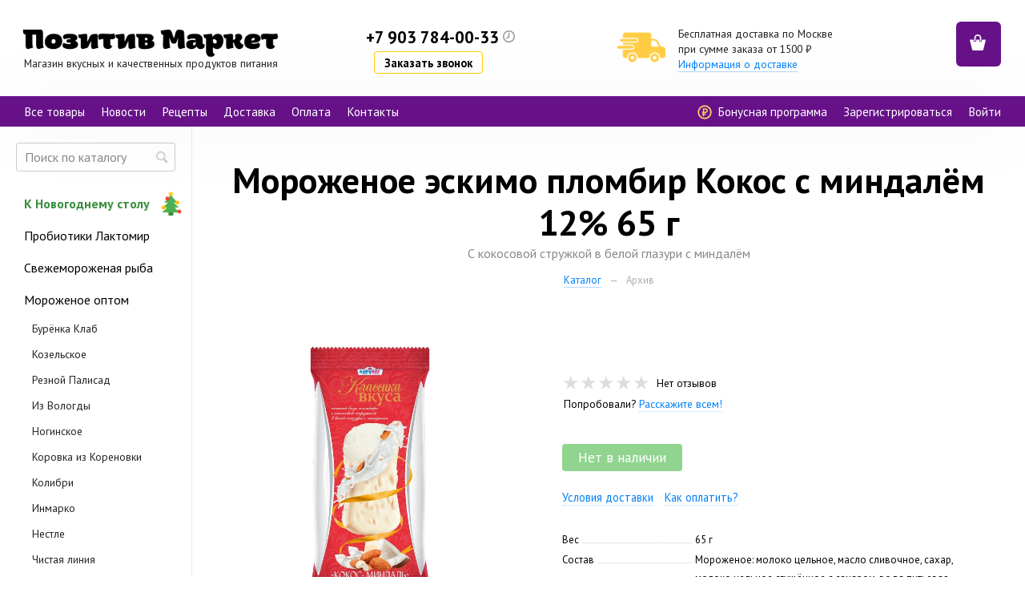

--- FILE ---
content_type: text/html; charset=UTF-8
request_url: https://www.positive-market.ru/product/morozhenoe-eskimo-plombir-kokos-s-mindalem-12-65-g/
body_size: 13418
content:
<!DOCTYPE html>
<!-- © OOO Positive Market, 2015 -->
<html lang="ru" prefix="og: http://ogp.me/ns# fb: http://ogp.me/ns/fb# product: http://ogp.me/ns/product">
<head>
<meta charset="utf-8"/>
<meta name="viewport" content="width=device-width, initial-scale=1.0, maximum-scale=1, user-scalable=no"/>
<meta http-equiv="X-UA-Compatible" content="IE=edge"/>
<meta name="apple-mobile-web-app-title" content="Позитив Маркет"/>
<meta property="fb:app_id" content="1038985992883942"/>
<meta name="google-site-verification" content="wvDci22kInbcEONRAJUxWQ8YqntcK961y5pYofH45dI" />
<title>Мороженое эскимо пломбир Кокос с миндалём 12% 65 г купить с доставкой от интернет магазина</title>
<meta name="description" content="Мороженое эскимо пломбир Кокос с миндалём 12% 65 г купить с доставкой на дом в интернет магазине Позитив Маркет"/>
<meta name="keywords" content="Мороженое купить, Эскимо кокос купить, Эскимо в белой глазури купить, эскимо давайс доставкой, эскимо купить в Москве, мороженое ДавАйс купить в Москве, мороженое интернет магазин"/>
<link rel="shortcut icon" href="//www.positive-market.ru/favicon.ico?new"/>
<link rel="apple-touch-icon" href="//www.positive-market.ru/icons/touch-icon-iphone.png">
<link rel="apple-touch-icon" sizes="76x76" href="//www.positive-market.ru/icons/touch-icon-ipad.png">
<link rel="apple-touch-icon" sizes="120x120" href="//www.positive-market.ru/icons/touch-icon-iphone-retina.png">
<link rel="apple-touch-icon" sizes="152x152" href="//www.positive-market.ru/icons/touch-icon-ipad-retina.png">
<link rel="stylesheet" href="https://fonts.googleapis.com/css?family=PT+Sans:400,700&subset=all"/>
<link rel="stylesheet" href="/css/main.css?v142"/>
<link rel="stylesheet" href="/css/../js/owl-carousel/owl.carousel.min.css"/>
<!--[if lt IE 9]>	<script src="/js/html5.js" ></script>
<![endif]-->
<script src="/js/modernizr.build.js" ></script>
<script src="/js/jquery.build.js" ></script>
<script src="/js/base.js" ></script>
<script src="/js/expromptum.js" ></script>
<script>window.dataLayer = window.dataLayer || []</script>
<script>
!function(f,b,e,v,n,t,s){if(f.fbq)return;n=f.fbq=function(){n.callMethod?
n.callMethod.apply(n,arguments):n.queue.push(arguments)};if(!f._fbq)f._fbq=n;
n.push=n;n.loaded=!0;n.version='2.0';n.queue=[];t=b.createElement(e);t.async=!0;
t.src=v;s=b.getElementsByTagName(e)[0];s.parentNode.insertBefore(t,s)}(window,
document,'script','https://connect.facebook.net/en_US/fbevents.js');
fbq('init', '211549345963147');
fbq('track', 'PageView');
</script>
<noscript><img height="1" width="1" style="display:none"
src="https://www.facebook.com/tr?id=211549345963147&ev=PageView&noscript=1"
/></noscript>
<script type="text/javascript" src="//vk.com/js/api/openapi.js?127"></script>
<script type="text/javascript">VK.init({apiId: 5626975, onlyWidgets: true});</script>
<!-- Global site tag (gtag.js) - Google AdWords: 952059073 -->
<script async src="https://www.googletagmanager.com/gtag/js?id=AW-952059073"></script>
<script>
window.dataLayer = window.dataLayer || [];
function gtag(){dataLayer.push(arguments);}
gtag('js', new Date());
gtag('config', 'AW-952059073');
</script>
<meta property="og:site_name" content="Позитив Маркет"/><meta property="og:url" content="https://www.positive-market.ru/product/morozhenoe-eskimo-plombir-kokos-s-mindalem-12-65-g/"/><meta property="og:type" content="article"/><meta property="og:title" content="Мороженое эскимо пломбир Кокос с миндалём 12% 65 г"/><meta property="og:image" content="//www.positive-market.ru/f/store/offers/aha4x2fuwj1yjgln.jpg"/>
<script src="/js/fotorama/fotorama.js" ></script>
<link rel="stylesheet" href="/css/../js/fotorama/fotorama.css"/>
<script src="/js/jquery.barrating.js" ></script>
<script src="/js/js.cookie.js" ></script>
<script>
fbq('track', 'ViewContent');
</script>
</head>
<body>
<script>
window.fbAsyncInit = function() {
FB.init({
appId: '1038985992883942',
xfbml: true,
version: 'v2.7'
});
};
(function(d, s, id){
var js, fjs = d.getElementsByTagName(s)[0];
if (d.getElementById(id)) {return;}
js = d.createElement(s); js.id = id;
js.src = "//connect.facebook.net/ru_RU/sdk.js";
fjs.parentNode.insertBefore(js, fjs);
}(document, 'script', 'facebook-jssdk'));
</script>
<div class="page ">
<header>
<div class="header no-visited">
<div class="row header-line">
<div class="column small-12 medium-5 large-4 header-logo">
<a href="/"><img src="/i/logo.png" alt="Позитив Маркет"/></a>
<div class="header-logo-subtitle"><a href="/">Магазин вкусных и качественных продуктов питания</a></div>
</div>
<div class="column small-12 medium-3 large-3 header-phone">
<div class="header-phone-number">
+7 903 784-00-33
<i class="tooltip" title="<b>Режим работы</b><br/>Принимаем заказы по телефону<br/>с понедельника по субботу,<br/>с 9:00 до 20:00"></i>
</div>
<div class="header-phone-callback">
<a class="button option-bordered" data-modal="modal-callback">Заказать звонок</a>
</div>
</div>
<div class="column large-3 header-delivery option-small-hide option-medium-hide">
<div class="header-delivery-text">
<img src="/i/delivery-van.png" alt="Доставка"/>
<div>Бесплатная доставка по Москве</div>
<div>при сумме заказа от 1500 ₽</div>
<a class="" href="/delivery/">Информация о доставке</a>
</div>
</div>
<div class="column small-12 large-2 medium-3 header-next-delivery" style="display:none">
<div class="header-next-delivery-text">
Ближайшая доставка<br/>
<span class="nowrap"><strong>14 января, 09:00–15:00</strong></span>
</div>
</div>
<div class="column small-12 large-2 medium-4 header-cart">
<div class="header-cart-block ">
<a href="/cart/">
<span id="ax-cart"></span>
<span class="header-cart-checkout">Оформить заказ</span>
</a>
</div>
</div>
</div>
<div class="header-menu">
<menu>
<li class="type-mobile"><a></a></li>
<li class=""><a href="/catalog/">Все товары</a></li><li class=""><a href="/news/">Новости</a></li><li class=""><a href="/recipes/">Рецепты</a></li><li class=""><a href="/delivery/">Доставка</a></li><li class=""><a href="/payment/">Оплата</a></li><li class=""><a href="/contacts/">Контакты</a></li>
<li class=" pull-right"><a href="/login/?from=/product/morozhenoe-eskimo-plombir-kokos-s-mindalem-12-65-g/">Войти</a></li>
<li class=" pull-right"><a href="/register/">Зарегистрироваться</a></li>
<li class=" type-bonuses pull-right"><a href="/bonuses/"><i class="icon-bonus-points"></i> Бонусная программа</a></li>
</menu>
</div>
</div>
<script>
$(function(){
var hovered, delay;
$('.header-cart-block').stick_in_parent({ parent: 'body', offset_top: 20 });
$('a[href="#"]').on('click', function(e){ e.preventDefault() });
$('.header-search input[type=text]')
.on('focus', function(){ $('.header-search').addClass('active') })
.on('blur', function(){ $('.header-search').removeClass('active') })
.on('keyup', function(){
if($(this).val().length){ $('.header-search').addClass('force-active') }
else { $('.header-search').removeClass('force-active') }
});
$('.header-menu li.type-mobile a')
.on('click', function(){
if($('html').hasClass('state-page-out'))
{
$('html')
.removeClass('state-menu-in')
.delay(250)
.queue(function() {
$(this)
.removeClass('state-menu-show')
.dequeue()
})
.queue(function() {
$(this)
.removeClass('state-page-hide')
.dequeue()
})
.queue(function() {
$(this)
.removeClass('state-page-out')
.dequeue()
})
}
else
{
$('html')
.addClass('state-page-out')
.delay(250)
.queue(function() {
$(this)
.addClass('state-page-hide')
.dequeue()
})
.queue(function() {
$(this)
.addClass('state-menu-show')
.dequeue()
})
.queue(function() {
$(this)
.addClass('state-menu-in')
.dequeue()
})
}
});
})
</script>
<div id="modal-callback" class="modal-content option-effect-down modal-callback">
<a class="pseudo modal-custom-close">×</a>
<div class="modal-callback-form">
<div class="modal-callback-header">Обратный звонок</div>
<div class="modal-callback-content">
<form method="post">
<div class="row field">
<div class="column small-12 medium-4"><label for="callback-name">Ваше имя</label></div>
<div class="column small-12 medium-8">
<input id="callback-name" type="text" name="callback-name" value="" data-xp="required:true"/>
<div class="field-error type-callback-name type-callback-name-empty">Введите имя</div>
</div>
</div>
<div class="row field">
<div class="column small-12 medium-4"><label for="callback-phone">Телефон</label></div>
<div class="column small-12 medium-8">
<input id="callback-phone" type="text" name="callback-phone" value="" data-xp="required:true"/>
<div class="field-error type-callback-phone type-callback-phone-empty">Введите телефон</div>
</div>
</div>
<div class="row field field-button">
<div class="column small-12 medium-8 medium-offset-4">
<input class="button" type="submit" value="Перезвоните мне" data-xp="enabled_on_completed: true"/>
<div class="field-error type-callback-error">Произошла ошибка, попробуйте еще раз</div>
<div class="field-text">Мы перезвоним вам в ближайшее время.</div>
</div>
</div>
</form>
</div>
</div>
<div class="modal-callback-thankyou">
<div class="modal-callback-header">Спасибо!</div>
<div class="modal-callback-content">
<svg xmlns="http://www.w3.org/2000/svg" width="100" height="100" viewBox="0 0 24 24">
<polyline points="20 6 9 17 4 12" style="fill:none;stroke-width:2;stroke:#4b4"/>
</svg>
<p>Мы свяжемся с вами в ближайшее время.</p>
</div>
</div>
</div>
<script>
$(function(){
var modalCallback = $('#modal-callback');
modalCallback
.on('modal:before', function(){ expromptum('#modal-callback form, #modal-callback form [data-xp]') })
.on('modal:open', function(){ $('input[name="callback-name"]').focus() })
.on('modal:after', function(){ $('#modal-callback form .field').removeClass('required blured') });
modalCallback
.find('input').on('focus', function(){ $('.field-error.type-global').removeClass('state-active') });
modalCallback
.find('form input[type=submit]').on('click', function(e){
e.preventDefault();
$.ajax({
url: '/api/callback/new/',
method: 'post',
dataType: 'json',
data: modalCallback.find('form').serialize(),
success: function(j)
{
if(j.status > 0)
{
modalCallback.find('.modal-window').addClass('state-sended');
}
else
{
modalCallback.find('form .field-error.type-callback-error').addClass('state-active');
}
modalCallback.find('form input[type=submit]').removeClass('state-disabled');
},
error: function()
{
modalCallback.find('form .field-error.type-callback-error').addClass('state-active');
}
})
})
})
</script>
</header>
<div class="row row-autoheight content">
<div class="column content-sidebar">
<div class="menu option-unselectable">
<div class="menu-search ">
<form method="get" action="/search/">
<input id="search" type="text" name="text" value="" placeholder="Поиск по каталогу"/>
<input type="submit" value="Найти"/>
</form>
</div>
<script>
$(function(){
var menuSearch = $('.menu-search');
menuSearch.find('input[type=text]')
.on('focus', function(){ menuSearch.addClass('state-focused') })
.on('blur', function(){ menuSearch.removeClass('state-focused') })
.on('keyup', function(){ $(this).val().length ? menuSearch.addClass('state-active') : menuSearch.removeClass('state-active') })
})
</script>
<menu>
<li class=" ">
<a href="/catalog/new-year/">
<strong style="color: #388e3c">К Новогоднему столу</strong>
<img src="[data-uri]" alt="Товары к Новому году" style="display: block; position: absolute; right: 10px; top: 5px; width: 30px; height: 30px; border: none" />
</a>
</li>
<li class=" ">
<a href="/catalog/bio/">
Пробиотики Лактомир
</a>
</li>
<li class=" ">
<a href="/catalog/frozen-fish/">
Свежемороженая рыба
</a>
</li>
<li class="dropdown type-parent state-active-child">
<a href="/catalog/icecream-opt/">
Мороженое оптом
</a>
<span class="arrow"><i></i></span>
<ul>
<li ><a href="/catalog/burenka-klab/">Бурёнка Клаб</a></li><li ><a href="/catalog/kozelskoe/">Козельское</a></li><li ><a href="/catalog/reznoy-palisad/">Резной Палисад</a></li><li ><a href="/catalog/iz-vologdy/">Из Вологды</a></li><li ><a href="/catalog/noginskoe/">Ногинское </a></li><li ><a href="/catalog/korovka-iz-korenovki/">Коровка из Кореновки</a></li><li ><a href="/catalog/kolibri/">Колибри</a></li><li ><a href="/catalog/inmarko/">Инмарко </a></li><li ><a href="/catalog/nestle/">Нестле </a></li><li ><a href="/catalog/chistaya-liniya/">Чистая линия</a></li><li ><a href="/catalog/volga-ayz/">Волга Айс </a></li><li ><a href="/catalog/brikety-i-lotki/">Брикеты и лотки</a></li><li ><a href="/catalog/stakanchiki/">Стаканчики</a></li><li class="state-active"><a href="/catalog/eskimo/">Эскимо</a></li><li ><a href="/catalog/rozhki/">Рожки</a></li><li ><a href="/catalog/fruktovyy-led/">Фруктовый лёд</a></li><li ><a href="/catalog/assorti/">Ассорти </a></li>
</ul>
</li>
<li class=" ">
<a href="/catalog/seafood/">
Морепродукты
</a>
</li>
<li class=" ">
<a href="/catalog/redcaviar/">
Икра красная
</a>
</li>
<li class="dropdown type-parent ">
<a href="/catalog/meat/">
Мясо
</a>
<span class="arrow"><i></i></span>
<ul>
<li ><a href="/catalog/pork/">Свинина</a></li><li ><a href="/catalog/meat-offal/">Мясные субпродукты</a></li><li ><a href="/catalog/myasnye-polufabrikaty/">Мясные полуфабрикаты</a></li>
</ul>
</li>
<li class="dropdown type-parent ">
<a href="/catalog/fowl/">
Птица
</a>
<span class="arrow"><i></i></span>
<ul>
<li ><a href="/catalog/chicken/">Курица, цыплята</a></li><li ><a href="/catalog/duck/">Утка</a></li>
</ul>
</li>
<li class="dropdown type-parent ">
<a href="/catalog/grocery/">
Бакалея
</a>
<span class="arrow"><i></i></span>
<ul>
<li ><a href="/catalog/med/">Мёд</a></li><li ><a href="/catalog/vareniki/">Вареники</a></li><li ><a href="/catalog/blinchiki/">Блинчики</a></li><li ><a href="/catalog/pasta-noodles/">Макароны, лапша</a></li><li ><a href="/catalog/black-and-green-olives/">Маслины, оливки</a></li><li ><a href="/catalog/olive-oil/">Масло оливковое </a></li><li ><a href="/catalog/balzamicheskiy-sous/">Бальзамический соус</a></li><li ><a href="/catalog/juices/">Соки натуральные</a></li>
</ul>
</li>
<li class=""><a href="/new/">Новинки</a></li>
<li class=""><a href="/sale/">Товары со скидкой</a></li>
<li class=""><a href="/recommended/">Рекомендуем</a></li>
</menu>
</div>
<script>
$(function(){
$('.content-sidebar .menu').stick_in_parent();
$('.content-sidebar .menu > menu > li.dropdown > .arrow, .content-sidebar .menu > menu > li.dropdown > a')
.on('click', function(e){
e.preventDefault();
if($(this).parents('li').hasClass('state-expanded'))
{
$(this).parents('li').removeClass('state-expanded');
}
else
{
$('.content-sidebar .menu > menu > li').removeClass('state-expanded');
$(this).parents('li').addClass('state-expanded');
}
setTimeout(function(){
$('.content-sidebar .menu').trigger('sticky_kit:recalc');
Base.grid.autoheight();
}, 200);
})
})
</script>
</div>
<div class="column content-data">
<div itemscope itemtype="https://schema.org/Product">
<div class="content-header">
<h1 itemprop="name">Мороженое эскимо пломбир Кокос с миндалём 12% 65 г</h1>
<p >С кокосовой стружкой в белой глазури с миндалём</p>
<div class="path no-visited">
<div><a href="/catalog/">Каталог</a></div>
<ins>→</ins>
<div style="color: #aaa">Архив</div>
</div>
</div>
<div class="product-card">
<div class="row row-autoheight">
<div class="column small-12 medium-5 product-card-photo">
<div class="product-card-photo-block">
<meta itemprop="image" content="https://www.positive-market.ru/f/store/offers/aha4x2fuwj1yjgln.jpg"/>
<div class="offer-block offer-block-25441857 ">
<div class="fotorama"
data-width="100%"
data-max-width="500"
data-ratio="1/1"
data-fit="cover"
data-transition="crossfade"
data-transitionduration="400"
data-swipe="true"
data-nav="thumbs"
data-arrows="false"
data-shadows="false"
data-navposition="left"
>
<a href="/-/f/store/offers/1000x1000q80s/aha4x2fuwj1yjgln.jpg">
<img src="/-/f/store/offers/128x128q60s/aha4x2fuwj1yjgln.jpg" alt="Мороженое кокосовое купить"/>
</a>
</div>
</div>
&nbsp;
</div>
</div>
<div class="column small-12 medium-7 product-card-body">
<div class="card-description">
<div class="offer-block offer-block-25441857 ">
</div>
</div>
<div class="card-price">
<div itemprop="offers" itemscope itemtype="https://schema.org/Offer">
<meta itemprop="price" content="42.00"/>
<meta itemprop="priceCurrency" content="RUB"/>
</div>
<div class="rating-value">
<div class="clear" data-scrollto="reviews" data-top="160">
<select id="rating">
<option value="">0</option>
<option value="1" >1</option><option value="2" >2</option><option value="3" >3</option><option value="4" >4</option><option value="5" >5</option>
</select>
<script>
$(function() {
$('#rating').barrating({ readonly: true })
})
</script>
<div class="rating-counter option-small-hide">
Нет отзывов
</div>
<div class="rating-counter option-small-show">
<a class="pseudo" data-scrollto="reviews" data-top="160">Добавить отзыв</a>
</div>
</div>
<div class="rating-welcome option-small-hide">
Попробовали?
<a class="pseudo" data-scrollto="reviews" data-top="160">Расскажите всем!</a>
</div>
</div>
</div>
<div class="card-buttons">
<div class="offer-block offer-block-25441857 ">
<input class="button" type="button" name="empty" value="Нет в наличии" disabled/>
</div>
</div>
<div class="card-info">
<a class="pseudo type-delivery" data-modal="modal-card-delivery">Условия доставки</a>
<a class="pseudo type-payment" data-modal="modal-card-payment">Как оплатить?</a>
</div>
<div id="modal-card-delivery" class="modal-content option-effect-in">
<div class="text">
<h2>Условия доставки</h2>
<h3>Курьерская доставка</h3>
<p>Мы доставляем заказы по Москве в пределах МКАД, ближайшему Подмосковью и Московской области с помощью собственной курьерской службы. Все заказы, принятые до 18:00, доставляются на следующий день, но примите во внимание, что в крайних случаях ваш заказ может быть доставлен в течение 1–2 рабочих дней.</p>
<h3>Стоимость доставки</h3>
<p>
<b>Москва в пределах МКАД + 5 км — 300 р.</b> Бесплатная доставка заказов на сумму от 2000 рублей.<br/>
<b>5–15 км от МКАД — 400 р.</b> Бесплатная доставка заказов на сумму от 4000 рублей.<br/>
<b>15-25 км от МКАД — 600 р.</b> Бесплатная доставка заказов на сумму от 6000 рублей.
</p>
<p>Минимальный заказ — 1500 р.</p>
<div style="margin-top: 30px; text-align: center;"><a class="button option-bold" href="/delivery/">Подробнее о доставке</a></div>
</div>
</div>
<div id="modal-card-payment" class="modal-content option-effect-in">
<div class="text">
<h2>Способы оплаты</h2>
<p>Принимаем оплату наличными или банковской картой курьеру по месту доставки.</p>
<div class="footer-pay">
<img src="/i/payments/visa.png" alt="VISA">
<img src="/i/payments/mastercard.png" alt="MasterCard">
<img src="/i/payments/mir.png" alt="МИР">
<img src="/i/payments/applepay.png" alt="Apple Pay">
<img src="/i/payments/googlepay.png" alt="Google Pay">
<img src="/i/payments/contactless.png" alt="Бесконтактная оплата">
</div>
</div>
</div>
<div class="card-params">
<table>
<tr>
<th><span>Вес</span></th>
<td>65 г</td>
</tr>
<tr>
<th><span>Состав</span></th>
<td>Мороженое: молоко цельное, масло сливочное, сахар, молоко цельное сгущённое с сахаром, вода питьевая, молоко обезжиренное, глюкозный сироп, комплексная пищевая добавка ( эмульгатор моно- диглицериды жирных кислот, стабилизатор, камедь рожкового дерева, гуаровая камедь и Е407), ароматизатор, кокосовая стружка, белая шоколадная глазурь: эквивалент масла какао, сахар, масло какао, сухая молочная сыворотка, сухое цельное молоко, молочный жир, лактоза, эмульгаторы: лицитины (соевый, ароматизатор ванильно-сливочный), миндаль, сахарная вафельная крошка.</td>
</tr>
<tr>
<th><span>Пищевая ценность</span></th>
<td>Белок — 3.8 г, жир — 25.6 г, углеводы — 23.2 г</td>
</tr>
<tr>
<th><span>Энерг. ценность</span></th>
<td>339 кКал</td>
</tr>
<tr>
<th><span>Условия хранения</span></th>
<td>18 месяцев при температуре −18С</td>
</tr>
<tr>
<th><span>Производитель</span></th>
<td>Фабрика мороженого «Давайс»</td>
</tr>
<tr>
<th><span>Страна</span></th>
<td>Россия, г.Кстово</td>
</tr>
</table>
</div>
<div class="card-sharer">
<ul class="social-buttons is-loaded">
<li class="type-facebook">	<div class="fb-like" data-href="https://www.positive-market.ru/product/morozhenoe-eskimo-plombir-kokos-s-mindalem-12-65-g/" data-layout="button_count" data-action="recommend" data-size="small" data-show-faces="false" data-share="false"></div></li>
<li class="type-vk">	<div id="vk_like"></div>
<script type="text/javascript">VK.Widgets.Like("vk_like", {type: "button", height: 20, pageUrl: 'https://www.positive-market.ru/product/morozhenoe-eskimo-plombir-kokos-s-mindalem-12-65-g/'});</script></li>
</ul>
</div>
</div>
</div>
</div>
<meta itemprop="description" content="Мороженое эскимо пломбир Кокос с миндалём 12% 65 г в интернет-магазине «Позитив Маркет». Доставка по Москве и Московской области."/>
</div>
<div class="product-reviews">
<div id="reviews" class="reviews-header">
<h2>Отзывы <span class="option-small-hide">покупателей</span></h2>
<div class="reviews-add-button"><a href="/login/?from=/product/morozhenoe-eskimo-plombir-kokos-s-mindalem-12-65-g/">Войдите</a>, чтобы добавить отзыв</div>
</div>
<div class="reviews emerge" data-expose="true">
<div class="reviews-add hidden">
<a class="reviews-add-close">&times;</a>
<h3>Ваш отзыв</h3>
<form id="review-form" method="post" onsubmit="sendReview(); return false">
<dl>
<dt>Оценка</dt>
<dd>
<select id="review-rating" name="review_rating">
<option value=""></option>
<option value="1" data-html="плохо" >1</option>
<option value="2" data-html="сойдет" >2</option>
<option value="3" data-html="неплохо" >3</option>
<option value="4" data-html="хорошо" >4</option>
<option value="5" data-html="очень вкусно" >5</option>
</select>
<div id="review-rating-error" class="field-error"></div>
</dd>
</dl>
<dl>
<dt>Ваше имя</dt>
<dd>
<input id="review-author" type="text" name="review_name" value=" "/>
<div id="review-author-error" class="field-error"></div>
</dd>
</dl>
<dl>
<dt>Заголовок</dt>
<dd>
<input id="review-title" type="text" name="review_title" value=""/>
<div id="review-title-error" class="field-error"></div>
</dd>
</dl>
<dl>
<dt>Отзыв</dt>
<dd>
<textarea id="review-body" name="review_body" style="height: 100px"></textarea>
<div id="review-body-error" class="field-error"></div>
</dd>
</dl>
<dl style="margin-top: 30px">
<dt></dt>
<dd>
<input type="hidden" name="review_user_id" value=""/>
<input type="hidden" name="review_product_id" value="16720046"/>
<input id="review-send-button" type="submit" class="button" value="Отправить"/>
</dd>
</dl>
</form>
</div>
<div class="review clear">
<div class="review-meta">
<div class="review-meta-rating">
<select>
<option value="">0</option>
<option value="1">1</option><option value="2">2</option><option value="3">3</option><option value="4">4</option><option value="5">5</option>
</select>
</div>
<div class="review-meta-author">Позитив Маркет</div>
<div class="review-meta-date"></div>
</div>
<div class="review-data">
<div class="review-data-title">Попробовали предложение? Оставьте отзыв!</div>
<div class="review-data-body">Помогите нашим клиентам сделать правильный выбор, а нам, улучшить качество товара.</div>
</div>
</div>
</div>
</div>
<script>
$(function() {
$('#review-rating').barrating({ initialRating: 0, showSelectedRating: true });
$('.review-meta-rating > select').barrating({ readonly: true });
$('.reviews-add-button .button').on('click', function(){
$('.reviews-add-button').addClass('hidden');
$('.reviews-add').removeClass('hidden');
});
$('.reviews-add-close').on('click', function(){
$('.reviews-add-button').removeClass('hidden');
$('.reviews-add').addClass('hidden');
})
});
function sendReview()
{
$('#review-send-button').attr('disabled', true);
$('.field-error').hide();
$.ajax({
url: '/api/reviews/add/',
type: 'post',
dataType: 'json',
data: $('#review-form').serialize(),
success: function(j){
if(j.status == 1) {
$('#review-send-button').val('Спасибо!');
location.reload()
} else {
$('#review-send-button').attr('disabled', false);
if(j.errors.emptyRating) $('#review-rating-error').html('Оцените пожалуйста товар').show();
if(j.errors.emptyAuthor) $('#review-author-error').html('Введите имя').show();
if(j.errors.emptyTitle) $('#review-title-error').html('Придумайте заголовок').show();
if(j.errors.emptyBody) $('#review-body-error').html('Напишите отзыв').show();
if(j.errors.addError) alert('При отправке отзыва возникла ошибка, попробуйте пожалуйста позже.')
}
},
error: function() {
$('#review-send-button').attr('disabled', false);
alert('При отправке отзыва возникла ошибка, попробуйте пожалуйста позже.')
},
timeout: function() {
$('#review-send-button').attr('disabled', false);
alert('Сервер не отвечает, попробуйте пожалуйста позже.')
}
})
}
</script>
<h2 class="main_header" style="margin-top: 60px"><span>Похожие предложения</span></h2>
<div id="carousel-similar" class="catalog-products products-slider products-centered cleared">
<div class="catalog-product catalog-product-simple">
<div class="inner">
<div class="catalog-product-photo">
<div class="offer-block offer-block-25442116 ">
<a href="/product/morozhenoe-iz-vologdy-plombir-klubnichnyy-v-shokoladnoy-glazuri-15-eskimo-60-g-upakovka-20-sht/"><img src="/-/f/store/offers/400x400q50s/p4ip51y6l9elmn53.jpg" alt="Мороженое клубничное купить"/></a>
</div>
</div>
<div class="catalog-product-title">
<a href="/product/morozhenoe-iz-vologdy-plombir-klubnichnyy-v-shokoladnoy-glazuri-15-eskimo-60-g-upakovka-20-sht/">Мороженое Из Вологды пломбир клубничный в шоколадной глазури 15% эскимо 60 г, упаковка 20 шт</a>
</div>
<div class="catalog-product-subtitle">Эскимо на палочке. 15% МДЖ</div>
<div class="catalog-product-price offer-block offer-block-25442116 ">
<span class="old">47</span>
<span class="new">38 ₽</span>
</div>
<div class="catalog-product-rating"></div>
</div>
</div>
<div class="catalog-product catalog-product-simple">
<div class="inner">
<div class="catalog-product-photo">
<div class="offer-block offer-block-25442117 ">
<a href="/product/morozhenoe-iz-vologdy-plombir-malinovyy-s-kokosom-15-eskimo-60-g-upakovka-20-sht/"><img src="/-/f/store/offers/400x400q50s/dxwfmscm5muvtrhj.jpg" alt="Мороженое малиновое купить"/></a>
</div>
</div>
<div class="catalog-product-title">
<a href="/product/morozhenoe-iz-vologdy-plombir-malinovyy-s-kokosom-15-eskimo-60-g-upakovka-20-sht/">Мороженое Из Вологды пломбир малиновый с кокосом 15% эскимо 60 г, упаковка 20 шт</a>
</div>
<div class="catalog-product-subtitle">Эскимо на палочке. 15% МДЖ</div>
<div class="catalog-product-price offer-block offer-block-25442117 ">
<span class="old">47</span>
<span class="new">38 ₽</span>
</div>
<div class="catalog-product-rating"></div>
</div>
</div>
<div class="catalog-product catalog-product-simple">
<div class="inner">
<div class="catalog-product-photo">
<div class="offer-block offer-block-25442028 ">
<a href="/product/morozhenoe-reznoy-palisad-plombir-vanilnyy-15-v-molochno-shok-glazuri-eskimo-80-g-upakovka-20/"><img src="/-/f/store/offers/400x400q50s/w9zs751g4nlmi995.jpg" alt="Мороженое оптом купить"/></a>
</div>
</div>
<div class="catalog-product-title">
<a href="/product/morozhenoe-reznoy-palisad-plombir-vanilnyy-15-v-molochno-shok-glazuri-eskimo-80-g-upakovka-20/">Мороженое Резной Палисад пломбир ванильный 15% в молочно-шок глазури эскимо 80 г, упаковка 20</a>
</div>
<div class="catalog-product-subtitle">Эскимо на палочке. 15% МДЖ, ТМ Резной палисад</div>
<div class="catalog-product-price offer-block offer-block-25442028 ">
65 ₽
</div>
<div class="catalog-product-rating"></div>
</div>
</div>
<div class="catalog-product catalog-product-simple">
<div class="inner">
<div class="catalog-product-photo">
<div class="offer-block offer-block-25442029 ">
<a href="/product/morozhenoe-reznoy-palisad-plombir-vanilnyy-15-v-molochno-shok-glazuri-s-mindalem-eskimo-80-g/"><img src="/-/f/store/offers/400x400q50s/5w7fad5i3o2iiowb.jpg" alt="Мороженое с миндалём купить"/></a>
</div>
</div>
<div class="catalog-product-title">
<a href="/product/morozhenoe-reznoy-palisad-plombir-vanilnyy-15-v-molochno-shok-glazuri-s-mindalem-eskimo-80-g/">Мороженое Резной Палисад пломбир ванильный 15% в молочно-шок. глазури с миндалём эскимо 80 г, упаков</a>
</div>
<div class="catalog-product-subtitle">Эскимо на палочке. 15% МДЖ, ТМ Резной палисад</div>
<div class="catalog-product-price offer-block offer-block-25442029 ">
65 ₽
</div>
<div class="catalog-product-rating"></div>
</div>
</div>
<div class="catalog-product catalog-product-simple">
<div class="inner">
<div class="catalog-product-photo">
<div class="offer-block offer-block-25442058 ">
<a href="/product/morozhenoe-reznoy-palisad-shokoladnyy-brauni-15-so-vkusom-apelsina-eskimo-80-g-upakovka-20-sht/"><img src="/-/f/store/offers/400x400q50s/jviq90q463l5fm26.jpg" alt="Мороженое шоколадный брауникупить"/></a>
</div>
</div>
<div class="catalog-product-title">
<a href="/product/morozhenoe-reznoy-palisad-shokoladnyy-brauni-15-so-vkusom-apelsina-eskimo-80-g-upakovka-20-sht/">Мороженое Резной Палисад шоколадный брауни 15% со вкусом апельсина эскимо 80 г, упаковка 20 шт</a>
</div>
<div class="catalog-product-subtitle">Эскимо на палочке. 15% МДЖ</div>
<div class="catalog-product-price offer-block offer-block-25442058 ">
65 ₽
</div>
<div class="catalog-product-rating"></div>
</div>
</div>
<div class="catalog-product catalog-product-simple">
<div class="inner">
<div class="catalog-product-photo">
<div class="offer-block offer-block-25442062 ">
<a href="/product/morozhenoe-reznoy-palisad-plombir-15-solenaya-karamel-v-beloy-glazuri-eskimo-80-g-upakovka-20-sht/"><img src="/-/f/store/offers/400x400q50s/a3jjnpk2498vifg4.jpg" alt="Эскимо карамель купить"/></a>
</div>
</div>
<div class="catalog-product-title">
<a href="/product/morozhenoe-reznoy-palisad-plombir-15-solenaya-karamel-v-beloy-glazuri-eskimo-80-g-upakovka-20-sht/">Мороженое Резной Палисад пломбир 15% соленая карамель в белой глазури эскимо 80 г, упаковка 20 шт</a>
</div>
<div class="catalog-product-subtitle">Эскимо на палочке. 15% МДЖ</div>
<div class="catalog-product-price offer-block offer-block-25442062 ">
65 ₽
</div>
<div class="catalog-product-rating"></div>
</div>
</div>
<div class="catalog-product catalog-product-simple">
<div class="inner">
<div class="catalog-product-photo">
<div class="offer-block offer-block-25442006 ">
<a href="/product/morozhenoe-plombir-v-molochnom-shokolade-burenka-klab-eskimo-70-g-upakovka-20-sht/"><img src="/-/f/store/offers/400x400q50s/thvz27vriy6kqlh9.jpg" alt="Мороженое купить"/></a>
</div>
</div>
<div class="catalog-product-title">
<a href="/product/morozhenoe-plombir-v-molochnom-shokolade-burenka-klab-eskimo-70-g-upakovka-20-sht/">Мороженое пломбир в молочном шоколаде Бурёнка Клаб эскимо 70 г, упаковка 20 шт</a>
</div>
<div class="catalog-product-subtitle">Эскимо на палочке. 15% МДЖ</div>
<div class="catalog-product-price offer-block offer-block-25442006 ">
70 ₽
</div>
<div class="catalog-product-rating"></div>
</div>
</div>
<div class="catalog-product catalog-product-simple">
<div class="inner">
<div class="catalog-product-photo">
<div class="offer-block offer-block-25442059 ">
<a href="/product/morozhenoe-reznoy-palisad-plombir-vanilnyy-15-sufle-v-glazuri-babl-gam-eskimo-60-g-upakovka-20-sht/"><img src="/-/f/store/offers/400x400q50s/brmyarfbvjsz6jpy.jpg" alt="Мороженое суфле Бабл Гам купить"/></a>
</div>
</div>
<div class="catalog-product-title">
<a href="/product/morozhenoe-reznoy-palisad-plombir-vanilnyy-15-sufle-v-glazuri-babl-gam-eskimo-60-g-upakovka-20-sht/">Мороженое Резной Палисад пломбир ванильный 15% суфле в глазури Бабл Гам эскимо 60 г, упаковка 20 шт</a>
</div>
<div class="catalog-product-subtitle">Эскимо на палочке. 15% МДЖ</div>
<div class="catalog-product-price offer-block offer-block-25442059 ">
50 ₽
</div>
<div class="catalog-product-rating"></div>
</div>
</div>
<div class="catalog-product catalog-product-simple">
<div class="inner">
<div class="catalog-product-photo">
<div class="offer-block offer-block-25441754 ">
<a href="/product/morozhenoe-plombir-shokoladnoe-v-shokoladnoy-glazuri-burenka-klab-eskimo-70-g-upakovka-20-sht/"><img src="/-/f/store/offers/400x400q50s/l8ccitiqzpdde0yg.jpg" alt="Мороженое эскимо шоколадное"/></a>
</div>
</div>
<div class="catalog-product-title">
<a href="/product/morozhenoe-plombir-shokoladnoe-v-shokoladnoy-glazuri-burenka-klab-eskimo-70-g-upakovka-20-sht/">Мороженое пломбир шоколадный в шоколадной глазури Бурёнка Клаб эскимо 70 г, упаковка 20 шт</a>
</div>
<div class="catalog-product-subtitle">Эскимо на палочке</div>
<div class="catalog-product-price offer-block offer-block-25441754 ">
70 ₽
</div>
<div class="catalog-product-rating"></div>
</div>
</div>
<div class="catalog-product catalog-product-simple">
<div class="inner">
<div class="catalog-product-photo">
<div class="offer-block offer-block-25441748 ">
<a href="/product/morozhenoe-plombir-s-chernoy-smorodinoy-v-beloy-glazuri-burenka-klab-eskimo-70g-upakovka-20-sht/"><img src="/-/f/store/offers/400x400q50s/lsv8ol0hh29esdcr.jpg" alt="Мороженое эскимо с чёрной смородиной"/></a>
</div>
</div>
<div class="catalog-product-title">
<a href="/product/morozhenoe-plombir-s-chernoy-smorodinoy-v-beloy-glazuri-burenka-klab-eskimo-70g-upakovka-20-sht/">Мороженое пломбир с черной смородиной в белой глазури Бурёнка Клаб эскимо 70 г, упаковка 20 шт</a>
</div>
<div class="catalog-product-subtitle">Эскимо на палочке </div>
<div class="catalog-product-price offer-block offer-block-25441748 ">
<span class="old">78</span>
<span class="new">68 ₽</span>
</div>
<script>$(function(){ $('.catalog-product-rating > select').barrating({ readonly: true }) })</script>
<div class="catalog-product-rating">
<select>
<option value="1" >1</option><option value="2" >2</option><option value="3" >3</option><option value="4" >4</option><option value="5" selected>5</option>
</select>
</div>
</div>
</div>
</div>
<script>
$(function() {
$('#carousel-similar').owlCarousel({
loop: false,
navRewind: false,
stagePadding: 16,
margin: 16,
responsiveClass: true,
responsive: {
0:	{ items: 1, nav: false },
480:	{ items: 2, nav: false },
800:	{ items: 3, nav: true },
1100:	{ items: 4, nav: true },
1400:	{ items: 5, nav: true },
1800:	{ items: 6, nav: true }
},
lazyLoad: true,
slideBy: 'page'
})
})
</script>
</div>
</div>
<script>
$(function(){
var _autoheight = setTimeout(function(){
Base.grid.autoheight()
}, 1000)
})
</script>
<footer>
<div class="footer no-visited">
<div class="footer-menu no-visited">
<ul>
<li class=""><a href="/catalog/">Все товары</a></li><li class=""><a href="/news/">Новости</a></li><li class=""><a href="/recipes/">Рецепты</a></li><li class=""><a href="/delivery/">Доставка</a></li><li class=""><a href="/payment/">Оплата</a></li><li class=""><a href="/return/">Возврат</a></li><li class=""><a href="/company/">О компании</a></li><li class=""><a href="/contacts/">Контакты</a></li><li class=""><a href="/for-vendors/">Поставщикам</a></li><li class=""><a href="/reviews/">Отзывы</a></li>
</ul>
</div>
<div class="row footer-middle">
<div class="column small-12 medium-4 large-4">
<div class="footer-call" style="border: none">
<h4>Сделайте заказ по телефону</h4>
<div class="footer-call-number"><a href="tel:+74953749096">+7 903 784-00-33</a></div>
</div>
</div>
<div class="column small-12 medium-4 large-6">
<div class="footer-pay">
<img src="/i/payments/visa.png" alt="VISA"/>
<img src="/i/payments/mastercard.png" alt="MasterCard"/>
<img src="/i/payments/mir.png" alt="МИР"/>
<img src="/i/payments/applepay.png" alt="Apple Pay"/>
<img src="/i/payments/googlepay.png" alt="Google Pay"/>
<img src="/i/payments/contactless.png" alt="Бесконтактная оплата"/>
</div>
</div>
<div class="column small-12 medium-4 large-2">
<div style="text-align: center">
<iframe src="https://yandex.ru/sprav/widget/rating-badge/1341625510" width="150" height="50" frameborder="0"></iframe>
</div>
</div>
</div>
<div class="row footer-bottom">
<div class="column small-12 medium-4 medium-push-4 footer-socials">
<a class="icon-facebook tooltip" href="https://www.facebook.com/PositiveMarket" title="Читайте нас в Фейсбуке"></a>
<a class="icon-vk tooltip" href="https://vk.com/positivemarket" title="Читайте нас во Вконтакте"></a>
<a class="icon-instagram tooltip" href="https://www.instagram.com/mypositivemarket/" title="Подписывайтесь на нас в Инстаграме"></a>
</div>
<div class="column small-12 medium-4 medium-pull-4 option-centered">
© 2015–2026 <a href="/">Позитив Маркет</a><br/>
<a href="/agreement/">Пользовательское соглашение</a>
</div>
</div>
</div>
<!-- Yandex.Metrika counter --> <script type="text/javascript" > (function (d, w, c) { (w[c] = w[c] || []).push(function() { try { w.yaCounter30543487 = new Ya.Metrika2({ id:30543487, clickmap:true, trackLinks:true, accurateTrackBounce:true, webvisor:true, ecommerce:"dataLayer" }); } catch(e) { } }); var n = d.getElementsByTagName("script")[0], s = d.createElement("script"), f = function () { n.parentNode.insertBefore(s, n); }; s.type = "text/javascript"; s.async = true; s.src = "https://mc.yandex.ru/metrika/tag.js"; if (w.opera == "[object Opera]") { d.addEventListener("DOMContentLoaded", f, false); } else { f(); } })(document, window, "yandex_metrika_callbacks2"); </script> <noscript><div><img src="https://mc.yandex.ru/watch/30543487" style="position:absolute; left:-9999px;" alt="" /></div></noscript> <!-- /Yandex.Metrika counter -->
<script>(function(i,s,o,g,r,a,m){i['GoogleAnalyticsObject']=r;i[r]=i[r]||function(){(i[r].q=i[r].q||[]).push(arguments)},i[r].l=1*new Date();a=s.createElement(o),m=s.getElementsByTagName(o)[0];a.async=1;a.src=g;m.parentNode.insertBefore(a,m)})(window,document,'script','//www.google-analytics.com/analytics.js','ga');ga('create', 'UA-63480032-1', 'auto');ga('send', 'pageview');</script>
<script>
window.ChatraSetup = {
colors: {
buttonText: '#000', /* цвет текста кнопки чата */
buttonBg: '#fc0' /* цвет фона кнопки чата */
}
};
</script>
<!-- Chatra {literal} -->
<script>
(function(d, w, c) {
w.ChatraID = 'ugX4FbGRbzkTsiFvk';
var s = d.createElement('script');
w[c] = w[c] || function() {
(w[c].q = w[c].q || []).push(arguments);
};
s.async = true;
s.src = (d.location.protocol === 'https:' ? 'https:': 'http:')
+ '//call.chatra.io/chatra.js';
if (d.head) d.head.appendChild(s);
})(document, window, 'Chatra');
</script>
<!-- /Chatra {/literal} -->
<script id="mcjs">!function(c,h,i,m,p){m=c.createElement(h),p=c.getElementsByTagName(h)[0],m.async=1,m.src=i,p.parentNode.insertBefore(m,p)}(document,"script","https://chimpstatic.com/mcjs-connected/js/users/1fd802d8b7a254a8f820367f5/31035f1c682c6b05d5b33a989.js");</script>
</footer>
</div>
<script src="/js/jquery.tooltipster.js" ></script>
<script src="/js/jquery.sticky.js" ></script>
<script src="/js/owl-carousel/owl.carousel.min.js" ></script>
<script src="/js/store.js?v6" ></script>
</body>
</html>


--- FILE ---
content_type: text/css
request_url: https://www.positive-market.ru/css/main.css?v142
body_size: 25601
content:
html,body,div,span,applet,object,iframe,h1,h2,h3,h4,h5,h6,p,blockquote,pre,a,abbr,acronym,address,big,cite,code,del,dfn,em,img,ins,kbd,q,s,samp,small,strike,strong,sub,sup,tt,var,b,u,i,center,dl,dt,dd,ol,ul,li,fieldset,form,label,legend,table,caption,tbody,tfoot,thead,tr,th,td,article,aside,canvas,details,embed,figure,figcaption,footer,header,hgroup,menu,nav,output,ruby,section,summary,time,mark,audio,video{margin:0;padding:0;border:0;font-size:100%;font:inherit;vertical-align:baseline;box-sizing:border-box}article,aside,details,figcaption,figure,footer,header,hgroup,menu,nav,section{display:block}html{-ms-text-size-adjust:100%;-webkit-text-size-adjust:100%;-webkit-tap-highlight-color:rgba(0,0,0,0)}body{line-height:1.4;background:#fff}ol,ul{list-style:none}blockquote,q{quotes:none}blockquote:before,blockquote:after,q:before,q:after{content:'';content:none}table{border-collapse:collapse;border-spacing:0}table tr td,table tr th{vertical-align:top;text-align:left}input[type=button],input[type=submit],input[type=reset],button{cursor:pointer}button,input,select,textarea{margin:0}hr{display:block;height:1px;margin:1em 0;border:none;background:#999}sup,sub{position:relative;top:-0.4em;font-size:70%}sub{top:auto;bottom:-0.4em}mark{margin:0 -0.2em;padding:0 0.2em;background-color:#fe0}code,kbd,samp{font-family:monospace}strong,b{font-weight:700}em,i,var,dfn,cite{font-style:italic}ins,u{text-decoration:underline}del,s{text-decoration:line-through}.option-unselectable,.unselectable,.cart .cart_items .cart_item .item_quantity,.product-card .product-card-body .card-offers .label,.catalog-product .catalog-product-offers .label,.product-cart-button a,.button{-webkit-user-select:none;-moz-user-select:none;-ms-user-select:none;user-select:none}.option-clear,.clear,.content-header,.content .content-data,.content .content-sidebar,.cleared,.recipes,.checkout-beta .checkout-receipt dl,.checkout-beta .checkout-delivery .checkout-delivery-calendar .delivery-table,.checkout-beta .checkout-form dl,.reviews-header,.product-card .product-card-body .card-buttons .product-subscribe .item-field,.product-card .product-card-body .card-options,.product-card .product-card-body .card-price,.catalog-header,.header .header-menu menu,.product-cart-button-max,.row{zoom:1}.option-clear:before,.clear:before,.content-header:before,.content .content-data:before,.content .content-sidebar:before,.cleared:before,.recipes:before,.checkout-beta .checkout-receipt dl:before,.checkout-beta .checkout-delivery .checkout-delivery-calendar .delivery-table:before,.checkout-beta .checkout-form dl:before,.reviews-header:before,.product-card .product-card-body .card-buttons .product-subscribe .item-field:before,.product-card .product-card-body .card-options:before,.product-card .product-card-body .card-price:before,.catalog-header:before,.header .header-menu menu:before,.product-cart-button-max:before,.row:before,.option-clear:after,.clear:after,.content-header:after,.content .content-data:after,.content .content-sidebar:after,.cleared:after,.recipes:after,.checkout-beta .checkout-receipt dl:after,.checkout-beta .checkout-delivery .checkout-delivery-calendar .delivery-table:after,.checkout-beta .checkout-form dl:after,.reviews-header:after,.product-card .product-card-body .card-buttons .product-subscribe .item-field:after,.product-card .product-card-body .card-options:after,.product-card .product-card-body .card-price:after,.catalog-header:after,.header .header-menu menu:after,.product-cart-button-max:after,.row:after{content:'';display:table;clear:both}.option-text-left{text-align:left}.option-text-center{text-align:center}.option-text-right{text-align:right}.option-text-uppercase{text-transform:uppercase}.option-text-lowercase{text-transform:lowercase}.option-text-capitalize{text-transform:capitalize}.option-autoscale,.autoscale{width:auto;height:auto;max-width:100%}.option-nowrap,.nowrap{white-space:nowrap}.option-hyphens,.hyphens{-webkit-hyphens:auto;-ms-hyphens:auto;hyphens:auto}.option-video,.video{position:relative;height:0;padding-bottom:56.25%;overflow:hidden}.option-video iframe,.video iframe,.option-video object,.video object,.option-video embed,.video embed{position:absolute;top:0;left:0;width:100%;height:100%}.option-break-word,.break-word{word-wrap:break-word}.option-visuallyhidden,.visuallyhidden{position:absolute;top:0;left:0;clip:rect(1px 1px 1px 1px);clip:rect(1px, 1px, 1px, 1px);-webkit-clip-path:inset(0px 0px 99.9% 99.9%);clip-path:inset(0px 0px 99.9% 99.9%);overflow:hidden;height:1px;width:1px;padding:0;border:0}.state-hidden,.hidden{display:none !important}.state-invisible,.invisible{visibility:hidden !important}img{max-width:100%}.option-small-show,.option-medium-show,.option-large-show,.option-xlarge-show{display:none}@media only screen and (max-width: 735px){.option-small-hide{display:none !important}.option-small-show{display:block}.option-small-block{display:block !important;width:100% !important}}@media only screen and (min-width: 736px) and (max-width: 1068px){.option-medium-hide{display:none !important}.option-medium-show{display:block}}@media only screen and (min-width: 1069px) and (max-width: 1441px){.option-large-hide{display:none !important}.option-large-show{display:block}}@media only screen and (min-width: 1442px){.option-xlarge-hide{display:none !important}.option-xlarge-show{display:block}}.row{position:relative}.row .column{position:relative;z-index:1;min-height:2px;margin:0;padding:0;float:left}.row .column.small-offset-0{margin-left:0}.row .column.small-push-0{left:auto;right:auto}.row .column.small-pull-0{right:auto;left:auto}.row .column.small-1{width:8.3333333333%}.row .column.small-offset-1{margin-left:8.3333333333%}.row .column.small-push-1{left:8.3333333333%;right:auto}.row .column.small-pull-1{right:8.3333333333%;left:auto}.row .column.small-2{width:16.6666666667%}.row .column.small-offset-2{margin-left:16.6666666667%}.row .column.small-push-2{left:16.6666666667%;right:auto}.row .column.small-pull-2{right:16.6666666667%;left:auto}.row .column.small-3{width:25%}.row .column.small-offset-3{margin-left:25%}.row .column.small-push-3{left:25%;right:auto}.row .column.small-pull-3{right:25%;left:auto}.row .column.small-4{width:33.3333333333%}.row .column.small-offset-4{margin-left:33.3333333333%}.row .column.small-push-4{left:33.3333333333%;right:auto}.row .column.small-pull-4{right:33.3333333333%;left:auto}.row .column.small-5{width:41.6666666667%}.row .column.small-offset-5{margin-left:41.6666666667%}.row .column.small-push-5{left:41.6666666667%;right:auto}.row .column.small-pull-5{right:41.6666666667%;left:auto}.row .column.small-6{width:50%}.row .column.small-offset-6{margin-left:50%}.row .column.small-push-6{left:50%;right:auto}.row .column.small-pull-6{right:50%;left:auto}.row .column.small-7{width:58.3333333333%}.row .column.small-offset-7{margin-left:58.3333333333%}.row .column.small-push-7{left:58.3333333333%;right:auto}.row .column.small-pull-7{right:58.3333333333%;left:auto}.row .column.small-8{width:66.6666666667%}.row .column.small-offset-8{margin-left:66.6666666667%}.row .column.small-push-8{left:66.6666666667%;right:auto}.row .column.small-pull-8{right:66.6666666667%;left:auto}.row .column.small-9{width:75%}.row .column.small-offset-9{margin-left:75%}.row .column.small-push-9{left:75%;right:auto}.row .column.small-pull-9{right:75%;left:auto}.row .column.small-10{width:83.3333333333%}.row .column.small-offset-10{margin-left:83.3333333333%}.row .column.small-push-10{left:83.3333333333%;right:auto}.row .column.small-pull-10{right:83.3333333333%;left:auto}.row .column.small-11{width:91.6666666667%}.row .column.small-offset-11{margin-left:91.6666666667%}.row .column.small-push-11{left:91.6666666667%;right:auto}.row .column.small-pull-11{right:91.6666666667%;left:auto}.row .column.small-12{width:100%}.row .column.small-offset-12{margin-left:100%}.row .column.small-push-12{left:100%;right:auto}.row .column.small-pull-12{right:100%;left:auto}.row .column.small-centered{margin-left:auto;margin-right:auto;float:none}.row .column.small-uncentered{margin-left:0;margin-right:0}.row .column.small-last{float:right}.row .column.small-notlast{float:left}@media only screen and (min-width: 736px){.row .column.medium-offset-0{margin-left:0}.row .column.medium-push-0{left:auto;right:auto}.row .column.medium-pull-0{right:auto;left:auto}.row .column.medium-1{width:8.3333333333%}.row .column.medium-offset-1{margin-left:8.3333333333%}.row .column.medium-push-1{left:8.3333333333%;right:auto}.row .column.medium-pull-1{right:8.3333333333%;left:auto}.row .column.medium-2{width:16.6666666667%}.row .column.medium-offset-2{margin-left:16.6666666667%}.row .column.medium-push-2{left:16.6666666667%;right:auto}.row .column.medium-pull-2{right:16.6666666667%;left:auto}.row .column.medium-3{width:25%}.row .column.medium-offset-3{margin-left:25%}.row .column.medium-push-3{left:25%;right:auto}.row .column.medium-pull-3{right:25%;left:auto}.row .column.medium-4{width:33.3333333333%}.row .column.medium-offset-4{margin-left:33.3333333333%}.row .column.medium-push-4{left:33.3333333333%;right:auto}.row .column.medium-pull-4{right:33.3333333333%;left:auto}.row .column.medium-5{width:41.6666666667%}.row .column.medium-offset-5{margin-left:41.6666666667%}.row .column.medium-push-5{left:41.6666666667%;right:auto}.row .column.medium-pull-5{right:41.6666666667%;left:auto}.row .column.medium-6{width:50%}.row .column.medium-offset-6{margin-left:50%}.row .column.medium-push-6{left:50%;right:auto}.row .column.medium-pull-6{right:50%;left:auto}.row .column.medium-7{width:58.3333333333%}.row .column.medium-offset-7{margin-left:58.3333333333%}.row .column.medium-push-7{left:58.3333333333%;right:auto}.row .column.medium-pull-7{right:58.3333333333%;left:auto}.row .column.medium-8{width:66.6666666667%}.row .column.medium-offset-8{margin-left:66.6666666667%}.row .column.medium-push-8{left:66.6666666667%;right:auto}.row .column.medium-pull-8{right:66.6666666667%;left:auto}.row .column.medium-9{width:75%}.row .column.medium-offset-9{margin-left:75%}.row .column.medium-push-9{left:75%;right:auto}.row .column.medium-pull-9{right:75%;left:auto}.row .column.medium-10{width:83.3333333333%}.row .column.medium-offset-10{margin-left:83.3333333333%}.row .column.medium-push-10{left:83.3333333333%;right:auto}.row .column.medium-pull-10{right:83.3333333333%;left:auto}.row .column.medium-11{width:91.6666666667%}.row .column.medium-offset-11{margin-left:91.6666666667%}.row .column.medium-push-11{left:91.6666666667%;right:auto}.row .column.medium-pull-11{right:91.6666666667%;left:auto}.row .column.medium-12{width:100%}.row .column.medium-offset-12{margin-left:100%}.row .column.medium-push-12{left:100%;right:auto}.row .column.medium-pull-12{right:100%;left:auto}.row .column.medium-centered{margin-left:auto;margin-right:auto;float:none}.row .column.medium-uncentered{margin-left:0;margin-right:0}.row .column.medium-last{float:right}.row .column.medium-notlast{float:left}}@media only screen and (min-width: 1069px){.row .column.large-offset-0{margin-left:0}.row .column.large-push-0{left:auto;right:auto}.row .column.large-pull-0{right:auto;left:auto}.row .column.large-1{width:8.3333333333%}.row .column.large-offset-1{margin-left:8.3333333333%}.row .column.large-push-1{left:8.3333333333%;right:auto}.row .column.large-pull-1{right:8.3333333333%;left:auto}.row .column.large-2{width:16.6666666667%}.row .column.large-offset-2{margin-left:16.6666666667%}.row .column.large-push-2{left:16.6666666667%;right:auto}.row .column.large-pull-2{right:16.6666666667%;left:auto}.row .column.large-3{width:25%}.row .column.large-offset-3{margin-left:25%}.row .column.large-push-3{left:25%;right:auto}.row .column.large-pull-3{right:25%;left:auto}.row .column.large-4{width:33.3333333333%}.row .column.large-offset-4{margin-left:33.3333333333%}.row .column.large-push-4{left:33.3333333333%;right:auto}.row .column.large-pull-4{right:33.3333333333%;left:auto}.row .column.large-5{width:41.6666666667%}.row .column.large-offset-5{margin-left:41.6666666667%}.row .column.large-push-5{left:41.6666666667%;right:auto}.row .column.large-pull-5{right:41.6666666667%;left:auto}.row .column.large-6{width:50%}.row .column.large-offset-6{margin-left:50%}.row .column.large-push-6{left:50%;right:auto}.row .column.large-pull-6{right:50%;left:auto}.row .column.large-7{width:58.3333333333%}.row .column.large-offset-7{margin-left:58.3333333333%}.row .column.large-push-7{left:58.3333333333%;right:auto}.row .column.large-pull-7{right:58.3333333333%;left:auto}.row .column.large-8{width:66.6666666667%}.row .column.large-offset-8{margin-left:66.6666666667%}.row .column.large-push-8{left:66.6666666667%;right:auto}.row .column.large-pull-8{right:66.6666666667%;left:auto}.row .column.large-9{width:75%}.row .column.large-offset-9{margin-left:75%}.row .column.large-push-9{left:75%;right:auto}.row .column.large-pull-9{right:75%;left:auto}.row .column.large-10{width:83.3333333333%}.row .column.large-offset-10{margin-left:83.3333333333%}.row .column.large-push-10{left:83.3333333333%;right:auto}.row .column.large-pull-10{right:83.3333333333%;left:auto}.row .column.large-11{width:91.6666666667%}.row .column.large-offset-11{margin-left:91.6666666667%}.row .column.large-push-11{left:91.6666666667%;right:auto}.row .column.large-pull-11{right:91.6666666667%;left:auto}.row .column.large-12{width:100%}.row .column.large-offset-12{margin-left:100%}.row .column.large-push-12{left:100%;right:auto}.row .column.large-pull-12{right:100%;left:auto}.row .column.large-centered{margin-left:auto;margin-right:auto;float:none}.row .column.large-uncentered{margin-left:0;margin-right:0}.row .column.large-last{float:right}.row .column.large-notlast{float:left}}@media only screen and (min-width: 1442px){.row .column.xlarge-offset-0{margin-left:0}.row .column.xlarge-push-0{left:auto;right:auto}.row .column.xlarge-pull-0{right:auto;left:auto}.row .column.xlarge-1{width:8.3333333333%}.row .column.xlarge-offset-1{margin-left:8.3333333333%}.row .column.xlarge-push-1{left:8.3333333333%;right:auto}.row .column.xlarge-pull-1{right:8.3333333333%;left:auto}.row .column.xlarge-2{width:16.6666666667%}.row .column.xlarge-offset-2{margin-left:16.6666666667%}.row .column.xlarge-push-2{left:16.6666666667%;right:auto}.row .column.xlarge-pull-2{right:16.6666666667%;left:auto}.row .column.xlarge-3{width:25%}.row .column.xlarge-offset-3{margin-left:25%}.row .column.xlarge-push-3{left:25%;right:auto}.row .column.xlarge-pull-3{right:25%;left:auto}.row .column.xlarge-4{width:33.3333333333%}.row .column.xlarge-offset-4{margin-left:33.3333333333%}.row .column.xlarge-push-4{left:33.3333333333%;right:auto}.row .column.xlarge-pull-4{right:33.3333333333%;left:auto}.row .column.xlarge-5{width:41.6666666667%}.row .column.xlarge-offset-5{margin-left:41.6666666667%}.row .column.xlarge-push-5{left:41.6666666667%;right:auto}.row .column.xlarge-pull-5{right:41.6666666667%;left:auto}.row .column.xlarge-6{width:50%}.row .column.xlarge-offset-6{margin-left:50%}.row .column.xlarge-push-6{left:50%;right:auto}.row .column.xlarge-pull-6{right:50%;left:auto}.row .column.xlarge-7{width:58.3333333333%}.row .column.xlarge-offset-7{margin-left:58.3333333333%}.row .column.xlarge-push-7{left:58.3333333333%;right:auto}.row .column.xlarge-pull-7{right:58.3333333333%;left:auto}.row .column.xlarge-8{width:66.6666666667%}.row .column.xlarge-offset-8{margin-left:66.6666666667%}.row .column.xlarge-push-8{left:66.6666666667%;right:auto}.row .column.xlarge-pull-8{right:66.6666666667%;left:auto}.row .column.xlarge-9{width:75%}.row .column.xlarge-offset-9{margin-left:75%}.row .column.xlarge-push-9{left:75%;right:auto}.row .column.xlarge-pull-9{right:75%;left:auto}.row .column.xlarge-10{width:83.3333333333%}.row .column.xlarge-offset-10{margin-left:83.3333333333%}.row .column.xlarge-push-10{left:83.3333333333%;right:auto}.row .column.xlarge-pull-10{right:83.3333333333%;left:auto}.row .column.xlarge-11{width:91.6666666667%}.row .column.xlarge-offset-11{margin-left:91.6666666667%}.row .column.xlarge-push-11{left:91.6666666667%;right:auto}.row .column.xlarge-pull-11{right:91.6666666667%;left:auto}.row .column.xlarge-12{width:100%}.row .column.xlarge-offset-12{margin-left:100%}.row .column.xlarge-push-12{left:100%;right:auto}.row .column.xlarge-pull-12{right:100%;left:auto}.row .column.xlarge-centered{margin-left:auto;margin-right:auto;float:none}.row .column.xlarge-uncentered{margin-left:0;margin-right:0}.row .column.xlarge-last{float:right}.row .column.xlarge-notlast{float:left}}.blocks{position:relative}.blocks:before,.blocks:after{content:'';display:table;clear:both}.blocks>.block{position:relative;display:block;float:left}ul.inline-blocks,ul.social-buttons,.content-user .content-user-menu ul,footer .footer .footer-menu ul{position:relative;list-style-type:none}ul.inline-blocks>li,ul.social-buttons>li,.content-user .content-user-menu ul>li,footer .footer .footer-menu ul>li{position:relative;display:inline-block;vertical-align:top}a{color:#0080fa;border-bottom-style:solid;border-bottom-width:1px;border-bottom-color:#0080fa;border-bottom-color:rgba(0,128,250,0.3);text-decoration:none;cursor:pointer;outline:none}a:visited{color:#0080fa;border-bottom-color:#0080fa;border-bottom-color:rgba(0,128,250,0.3)}a:hover{color:#f40000;border-bottom-color:#f40000}a:active{color:#f40000;border-bottom-color:#f40000}a.pseudo{border-bottom-style:dotted}a.no-border{border:none}a.classic{border:none !important;text-decoration:underline}.no-visited a:visited{color:#0080fa;border-bottom-color:#0080fa;border-bottom-color:rgba(0,128,250,0.3)}.no-visited a:hover{color:#f40000;border-bottom-color:#f40000}.no-visited a:active{color:#f40000;border-bottom-color:#f40000}ymaps[class*="-copyright"] a{border:none}body.state-modal{overflow:hidden}body.state-modal>.page{overflow:hidden}.modal-content{display:none}.modal{position:fixed;z-index:10000;top:0;bottom:0;left:0;right:0;visibility:hidden}.modal.state-active{visibility:visible}.modal .modal-overlay{position:absolute;z-index:10001;top:0;bottom:0;left:0;right:0;background-color:rgba(0,0,0,0.4);overflow:auto}.modal html.touch .modal-overlay{-webkit-overflow-scrolling:touch}.modal .modal-outer{display:table;table-layout:fixed;width:100%;height:100%;max-width:100%;max-height:100%}.modal .modal-inner{display:table-cell;vertical-align:middle;text-align:center;padding:50px;height:100%;max-height:100%}.modal .modal-window{position:relative;z-index:10002;width:100%;max-width:800px;height:auto;margin:0 auto;padding:40px;text-align:left;background:#fff;border-radius:4px;box-shadow:0 4px 10px rgba(0,0,0,0.2)}.modal .modal-close{display:block;position:fixed;z-index:10003;top:0;right:0;width:46px;height:46px;line-height:38px;text-align:center;font-family:'Helvetica Neue', Helvetica, sans-serif;font-size:50px;font-weight:300;color:#fff;border:none}.modal .modal-close:hover,.modal .modal-close:active{color:#f00}@media screen and (max-width: 736px){.modal .modal-overlay{background:none;overflow:hidden !important}.modal .modal-inner{padding:0 !important}.modal .modal-window{position:fixed;top:0;bottom:0;left:0;right:0;border-radius:0;box-shadow:none;overflow:auto !important}.modal .modal-close{font-size:40px;color:#666;background:#fff}.modal html.touch .modal-window{-webkit-overflow-scrolling:touch}}@media screen and (max-width: 480px){.modal .modal-window{padding:40px 20px}}.modal{transition:visibility .1s}.modal .modal-overlay{opacity:0;transition:opacity .1s linear}.modal.state-active .modal-overlay{opacity:1}.modal .modal-window{opacity:0;transform:scale(0.99);transition:all .1s linear}.modal.state-active .modal-window{opacity:1;transform:scale(1)}@media screen and (max-width: 736px){.modal .modal-window{box-shadow:none;transform:none}}.modal.option-effect-in .modal-window{transform:scale(0.7);transition:all 0.3s}.modal.option-effect-in.state-active .modal-window{transform:scale(1)}.modal.option-effect-out .modal-window{transform:scale(2);transition:all 0.3s}.modal.option-effect-out.state-active .modal-window{transform:scale(1)}.modal.option-effect-up .modal-window{transform:translateY(20%);transition:all 0.3s}.modal.option-effect-up.state-active .modal-window{transform:translateY(0)}.modal.option-effect-down .modal-window{transform:translateY(-20%);transition:all 0.3s}.modal.option-effect-down.state-active .modal-window{transform:translateY(0)}.modal.option-effect-zen .modal-overlay{background:rgba(255,255,255,0.96);transition:opacity .3s linear}.modal.option-effect-zen .modal-close{transform:translateX(50px);transition:all 0.4s ease-out;opacity:0;color:#666}.modal.option-effect-zen.state-active .modal-close{transform:translateX(0);opacity:1}.modal.option-effect-zen .modal-window{box-shadow:none;background:none;transition:all 0.3s ease-out}@media screen and (max-width: 736px){.modal.option-effect-zen .modal-close{background:none}.modal.option-effect-zen .modal-window{background:#fff}}body,input,textarea,select,button{font-synthesis:none;text-rendering:optimizeLegibility;-webkit-font-smoothing:antialiased;-moz-osx-font-smoothing:grayscale;-moz-font-feature-settings:'liga', 'kern'}.text hgroup{margin:0.8em 0 0.4em 0}.text h1,.text h2,.text h3,.text h4,.text h5,.text h6{margin:0 0 0.5em 0;font-weight:700}.text *+h1,.text *+h2,.text *+h3,.text *+h4,.text *+h5,.text *+h6{margin-top:1.2em}.text h1{font-size:230%;line-height:1.2}.text h1:first-child{margin-top:0}.text h2{font-size:185%;line-height:1.25}.text h3{font-size:155%;line-height:1.25}.text h4{font-size:130%;line-height:1.2}.text h5{font-size:110%;line-height:1.3}.text h6{font-size:90%}.text p{margin:0.8em 0;font-style:inherit;-webkit-hyphens:auto;-ms-hyphens:auto;hyphens:auto}.text blockquote{margin:0.8em 0 0.8em 1.4em;padding:0.2em 0;font-style:italic;-webkit-hyphens:auto;-ms-hyphens:auto;hyphens:auto}.text pre{margin:0.8em 0;font-family:inherit}.text ul,.text ol{margin:0.8em 0;padding-left:1.4em}.text ul{list-style-type:disc;list-style-position:inside}.text ol{list-style-type:decimal;list-style-position:inside}.text ul ul,.text ol ul{list-style-type:circle;list-style-position:inside}.text ol ol,.text ul ol{list-style-type:lower-latin;list-style-position:inside}.text ul ol,.text ul ul,.text ol ol,.text ol ul{margin:0.2em 0;padding-left:1.4em}.text ul li,.text ol li,.text dl dd{margin:0.2em 0}.text dl{margin:0.8em 0}.text dl dt{font-weight:bold}.text dl dd{padding-left:1.4em}.text table{border-collapse:collapse;border-spacing:0}.text table caption{margin-bottom:4px;padding:0 10px;font-weight:700;text-align:left}.text table tr th,.text table tr td{padding:6px 10px;border:1px solid #eee;text-align:left;vertical-align:top}.button{position:relative;display:inline-block;width:auto;height:auto;padding:0.6em 1em;color:#000;font-family:inherit;font-size:100%;font-weight:400;vertical-align:bottom;white-space:nowrap;line-height:1;text-shadow:none;text-transform:none;outline:none;cursor:pointer;overflow:hidden;border:solid 1px #eee;border-radius:4px;background:#eee;transition:all .1s linear;-webkit-user-select:none;-moz-user-select:none;-ms-user-select:none;user-select:none;-webkit-appearance:none;-moz-appearance:none;appearance:none}.button:hover,.button.state-hover{color:#000;border-color:#e6e6e6;background-color:#e6e6e6}.button:active,.button:visited:active,.button.state-active{color:#000;border-color:#ddd;background-color:#ddd}.button[disabled],.button.state-disabled{color:#000;border-color:#eee;background-color:#eee;opacity:0.6;cursor:not-allowed}.button.option-bordered{border:solid 1px #eee;background:none}.button.option-bordered:hover,.button.option-bordered.state-hover{border:solid 1px #ccc;background:none}.button.option-bordered:active,.button.option-bordered.state-active{border:solid 1px #aaa;background:none}.button.option-bordered[disabled],.button.option-bordered.state-disabled{background:none}.button.option-bordered.option-bold{border-width:2px}.button.option-bold{font-weight:700}.button.option-xsmall{font-size:80%}.button.option-small{font-size:90%}.button.option-large{font-size:120%}.button{display:inline-block;height:34px;line-height:34px;padding:0 20px;border:none;background-color:#3a3;color:#fff !important;font-family:'PT Sans', sans-serif;font-size:110%;border-radius:4px;transition:all 0.22s ease-out;-webkit-appearance:none;-moz-appearance:none;appearance:none}.button:hover,.button.state-hover{color:#fff;background-color:#39be39}.button:active,.button.state-active{color:#fff;background-color:#2d962d}.button[disabled],.button.state-disabled{color:#fff;background:#2a2 !important;opacity:0.5;cursor:not-allowed;pointer-events:none}.button.option-bold{font-weight:700}.button.option-blue{background:#268}.button.option-blue:hover,.button.option-blue.state-hover{color:#fff;background:#27759c}.button.option-blue:active,.button.option-blue.state-active{color:#fff;background:#1d5774}.button.option-blue[disabled],.button.option-blue.state-disabled{color:#fff;background:#268 !important;pointer-events:none}.product-cart-button{display:inline-block}.product-cart-button a{display:block;float:left;height:32px;line-height:32px;padding:0 12px;border:none;background-color:#3a3;color:#fff !important;font-size:105%;font-family:'PT Sans', sans-serif;transition:all 0.1s linear}.product-cart-button a:hover,.product-cart-button a.state-hover{color:#fff;background-color:#39be39}.product-cart-button a:active,.product-cart-button a.state-active{color:#fff;background-color:#2d962d}.product-cart-button a[disabled],.product-cart-button a.state-disabled{color:#fff;background:#2a2 !important;opacity:0.5;cursor:not-allowed;pointer-events:none}.product-cart-button .button-preorder{padding:0 14px;border-radius:4px}.product-cart-button .button-buy{padding:0 14px;border-radius:4px}.product-cart-button .button-cart{position:relative;display:none;padding:0 12px 0 37px;line-height:34px}.product-cart-button .button-cart:before{content:'';position:absolute;top:0;bottom:0;left:0;width:35px;background-image:url("[data-uri]");background-position:9px 7px;background-repeat:no-repeat;background-size:26px 16px}.product-cart-button .button-add{display:none;margin-left:1px;font-family:Helvetica;border-radius:0 4px 4px 0}.product-cart-button .button-remove{display:none;margin-right:1px;font-family:Helvetica;border-radius:4px 0 0 4px}.product-cart-button.button-status .button-buy{display:none}.product-cart-button.button-status .button-add,.product-cart-button.button-status .button-cart,.product-cart-button.button-status .button-remove{display:block}.product-cart-notify{font-size:90%}.product-cart-button-max{margin-top:2px;display:block;line-height:1.2;font-size:80%;color:#f40;opacity:0;transform:translateY(4px);transition:all .2s ease-out}.product-cart-button-max.state-active{opacity:1;transform:translateY(0)}i.icon-bonus-points{display:inline-block;width:18px;height:18px;background-image:url("[data-uri]");background-position:0 0;background-size:18px;background-repeat:no-repeat}input,textarea,select,button{font-family:'PT Sans', Arial, 'Lucida Grande', sans-serif;box-sizing:border-box;box-shadow:none}input[type=text],input[type=password],input[type=date],input[type=datetime],input[type=datetime-local],input[type=email],input[type=number],input[type=range],input[type=search],input[type=tel],input[type=time],input[type=url],input[type=month],input[type=week],textarea,select{transition:all .1s ease-out}input[type=text],input[type=password],input[type=date],input[type=datetime],input[type=datetime-local],input[type=email],input[type=number],input[type=range],input[type=search],input[type=tel],input[type=time],input[type=url],input[type=month],input[type=week]{position:relative;width:100%;max-width:100% !important;margin:0;padding:4px 6px;font-size:100%;outline:none;border:1px solid #ddd;-webkit-appearance:none;-moz-appearance:none;appearance:none;border-radius:3px}input[type=text]:focus,input[type=password]:focus,input[type=date]:focus,input[type=datetime]:focus,input[type=datetime-local]:focus,input[type=email]:focus,input[type=number]:focus,input[type=range]:focus,input[type=search]:focus,input[type=tel]:focus,input[type=time]:focus,input[type=url]:focus,input[type=month]:focus,input[type=week]:focus{border-color:#82cfff;box-shadow:inset 0 1px 2px rgba(0,0,0,0.1),0 0 0 1px #82cfff}input[type=text].state-error,input[type=password].state-error,input[type=date].state-error,input[type=datetime].state-error,input[type=datetime-local].state-error,input[type=email].state-error,input[type=number].state-error,input[type=range].state-error,input[type=search].state-error,input[type=tel].state-error,input[type=time].state-error,input[type=url].state-error,input[type=month].state-error,input[type=week].state-error{border-color:#f00}textarea{position:relative;width:100%;max-width:100%;min-height:52px;margin:0;padding:7px;font-size:100%;line-height:1.4;outline:none;border:1px solid #ddd;vertical-align:bottom;-webkit-appearance:none;-moz-appearance:none;appearance:none;border-radius:3px}textarea:focus{border-color:#82cfff;box-shadow:inset 0 1px 2px rgba(0,0,0,0.1),0 0 0 1px #82cfff}textarea.state-error{border-color:#f00}select{max-width:100%}input[readonly],textarea[readonly],select[readonly],input[readonly]:focus,textarea[readonly]:focus,select[readonly]:focus{border-color:#ddd;background:#f8f8f8;box-shadow:none}input[disabled],textarea[disabled],select[disabled],input[disabled]:focus,textarea[disabled]:focus,select[disabled]:focus{border-color:#ddd;background:#f6f6f6;color:#999;cursor:not-allowed !important;box-shadow:none}::-webkit-input-placeholder{color:#ccc}::-moz-placeholder{color:#ccc}:-moz-placeholder{color:#ccc}:-ms-input-placeholder{color:#ccc}input[placeholder]{text-overflow:ellipsis}input::-moz-placeholder{text-overflow:ellipsis}input:-moz-placeholder{text-overflow:ellipsis}input:-ms-input-placeholder{text-overflow:ellipsis}header{position:relative;z-index:1000;background:#fff}.header{height:158px;background:#fff}@media screen and (max-width: 735px){.header{height:auto}}.header .header-menu{background:#618;height:38px;padding:0 20px;overflow:hidden;box-shadow:0 0 100px rgba(0,0,102,0.05)}@media screen and (max-width: 735px){.header .header-menu{padding:0 10px}}.header .header-menu menu{width:100%;height:38px;list-style:none}.header .header-menu menu li{float:left;height:38px;font-size:95%}.header .header-menu menu li.pull-right{float:right}.header .header-menu menu li.type-mobile{display:none}.header .header-menu menu li.type-mobile a:before{content:'Меню'}@media screen and (max-width: 1068px){.header .header-menu menu li{display:none}.header .header-menu menu li.type-mobile{display:block}.header .header-menu menu li.pull-right{display:block}}.header .header-menu menu li a{display:block;height:38px;line-height:40px;padding:0 10px;color:#fff;border:none;transition:all .06s ease-out}@media screen and (max-width: 1068px){.header .header-menu menu li a{padding:0 8px}}.header .header-menu menu li a:hover{color:#fff;background:#991acc}.header .header-menu menu li.state-active a,.header .header-menu menu li.state-active-child a{background:#991acc}.header .header-menu menu li.type-bonuses i{position:relative;top:4px;margin-right:3px}.header .header-line{min-height:120px;padding-top:5px;background:none}.header .header-line .header-logo{padding:30px 0 0 30px}.header .header-line .header-logo>a{display:block;width:320px;max-width:100%;height:auto;border:none}.header .header-line .header-logo img{display:block;width:320px;max-width:100%;height:auto;margin-left:-2px}.header .header-line .header-logo .header-logo-subtitle{display:block;font-size:85%;color:#222;line-height:1.1}.header .header-line .header-logo .header-logo-subtitle a{color:#222 !important;border:none}@media screen and (max-width: 735px){.header .header-line .header-logo{padding:25px 20px 0 20px}.header .header-line .header-logo>a,.header .header-line .header-logo img{margin:0 auto}.header .header-line .header-logo .header-logo-subtitle{text-align:center}}@media screen and (max-width: 400px){.header .header-line .header-logo .header-logo-subtitle{font-size:75%}}.header .header-line .header-delivery{position:relative;padding-top:28px;padding-left:100px}.header .header-line .header-delivery img{position:absolute;display:block;width:60px;height:60px;margin-top:-4px;margin-left:-76px}.header .header-line .header-delivery .header-delivery-text{font-size:85%;line-height:1.4;color:#222}.header .header-line .header-next-delivery{position:relative;padding-top:28px;padding-left:30px}.header .header-line .header-next-delivery .header-next-delivery-text{display:inline-block;padding:10px 14px;background:#f4f4f4;font-size:85%;line-height:1.4;color:#222;border-radius:4px}@media screen and (max-width: 735px){.header .header-line .header-next-delivery{padding-top:16px;padding-left:0}.header .header-line .header-next-delivery .header-next-delivery-text{display:block;max-width:300px;margin:0 auto;text-align:center}}.header .header-line .header-phone{padding:26px 0 0 30px}.header .header-line .header-phone .header-phone-number{font-size:130%;font-weight:700;white-space:nowrap}.header .header-line .header-phone .header-phone-number i{position:absolute;display:inline-block;width:15px;height:15px;margin-top:7px;margin-left:5px;background-image:url("[data-uri]");background-position:center;background-repeat:no-repeat;background-size:15px;opacity:.4;transition:opacity .1s linear}.header .header-line .header-phone .header-phone-number i:hover{opacity:1}.header .header-line .header-phone .header-phone-callback{margin-top:2px;padding-left:10px}.header .header-line .header-phone .header-phone-callback a.button.option-bordered{height:28px;line-height:28px;padding:0 12px;font-size:90%;font-weight:700;color:#000 !important;border-color:#fc0 !important}.header .header-line .header-phone .header-phone-callback a.button.option-bordered:hover{background-color:#fc0 !important}@media screen and (max-width: 735px){.header .header-line .header-phone{padding:16px 0 0 0;text-align:center}.header .header-line .header-phone .header-phone-number{display:inline-block}.header .header-line .header-phone .header-phone-number i{margin-left:5px}.header .header-line .header-phone .header-phone-callback{display:inline-block;margin-left:24px;padding:0}}@media screen and (max-width: 400px){.header .header-line .header-phone .header-phone-number{font-size:105%}.header .header-line .header-phone .header-phone-number i{width:14px;height:14px;margin-top:4px;margin-left:5px;background-size:14px}.header .header-line .header-phone .header-phone-callback a.button.option-bordered{height:26px;line-height:26px;padding:0 8px}}.header .header-line .header-cart{padding:22px 30px 0 30px}.header .header-line .header-cart .header-cart-block{float:right;padding:0;margin:0;white-space:nowrap}.header .header-line .header-cart .header-cart-block>a{position:relative;float:right;display:block;min-width:56px;height:56px;line-height:58px;color:#fff;border:none;font-size:100%;transition:none;border-radius:6px;background-color:#618;background-image:url("[data-uri]");background-position:17px 16px;background-repeat:no-repeat;background-size:20px}.header .header-line .header-cart .header-cart-block .header-cart-checkout{position:absolute;z-index:10;display:none;padding:6px 10px;left:-4px;right:-4px;bottom:-14px;line-height:1;font-size:90%;text-align:center;border-radius:4px;background:#fc0;color:#000}.header .header-line .header-cart .header-cart-block:hover>a{background-color:#8116ac}.header .header-line .header-cart .header-cart-block:hover>a .header-cart-checkout{background-color:#ffd429}.header .header-line .header-cart .header-cart-block.active>a{background-color:#580f76}.header .header-line .header-cart .header-cart-block.active>a .header-cart-checkout{background-color:#ebbc00}.header .header-line .header-cart .header-cart-block:active>a{background-color:#520e6d}.header .header-line .header-cart .header-cart-block:active>a .header-cart-checkout{background-color:#e0b400}.header .header-line .header-cart .header-cart-block.state-active>a{padding:0 18px 0 46px}.header .header-line .header-cart .header-cart-block.state-active .header-cart-checkout{display:block}.header .header-line .header-cart .header-cart-block.state-unnecessary .header-cart-checkout{display:none}.header .header-line .header-cart .header-cart-block.is_stuck+div{display:none !important}@media screen and (max-width: 735px){.header .header-line .header-cart .header-cart-block{position:fixed !important;float:none;top:0 !important;bottom:auto !important;left:0 !important;right:0 !important;width:100% !important;will-change:transform, opacity;transform:translateY(20px);opacity:0;transition:transform .2s linear}.header .header-line .header-cart .header-cart-block>a{position:relative;float:none;display:block;width:100%;min-width:100%;height:50px;line-height:52px;color:#fff;border:none;font-size:100%;transition:none;border-radius:0;background-position:17px 13px}.header .header-line .header-cart .header-cart-block .header-cart-checkout{padding:0 14px;top:10px;bottom:10px;left:auto;right:10px;height:30px;line-height:30px}.header .header-line .header-cart .header-cart-block.state-unnecessary{display:none}.header .header-line .header-cart .header-cart-block.state-active{transform:translateY(0);opacity:1}}.auth{max-width:460px;margin:0 auto 40px auto;padding:20px 40px 40px 40px;border-radius:6px;background:#fafafa;box-shadow:0 4px 20px rgba(0,0,0,0.1)}.auth form .field{margin-top:20px}.auth form .field .field-title{padding:0 6px;font-size:90%;font-weight:400;color:#333}.auth form .field .field-value{margin-top:2px}.auth form .field .field-value input,.auth form .field .field-value textarea{padding:8px 6px;font-size:90%}.auth form .field .field-error{margin-top:2px;padding:0 6px;font-size:90%;font-weight:400;color:#e00}.auth form .field .field-error.type-xp{display:none}.auth form .field.blured.invalid .field-error.type-xp{display:block}.auth form .field small{font-size:90%}.auth form .field input[type=checkbox],.auth form .field label{cursor:pointer}.auth .field-button{margin-top:40px;text-align:center}.auth .field-button .button{height:44px;line-height:46px;padding:0 30px}.auth .auth-links{margin-top:20px;text-align:center;font-size:85%}html.js .auth{opacity:0;transform:scale(0.96) translateY(-20px);transition:all .4s ease-out}html.js .auth.state-loaded{opacity:1;transform:scale(1) translateY(0)}.products-banners{padding:5px 5px 0 25px}@media screen and (max-width: 735px){.products-banners{padding:0 0 0 20px}}.products-banners>.banner{width:300px;padding:20px 20px 0 0}.products-banners>.banner>.inner{position:relative;height:150px;padding:20px 10px 20px 150px;border-radius:4px;border:solid 1px #eee;border-radius:4px;overflow:hidden;transform:scale(1);transition:all .2s ease-out}.products-banners>.banner>.inner>a{display:block;position:absolute;z-index:10;left:0;right:0;top:0;bottom:0;border:none}.products-banners>.banner>.inner:hover{border-color:#518}.products-banners>.banner img{display:block;position:absolute;top:10px;left:10px;width:130px;height:130px}.products-banners>.banner h2{position:relative;height:84px;line-height:21px;font-size:95%;overflow:hidden}.products-banners>.banner h2:after{content:'';position:absolute;left:0;right:0;bottom:0;height:30px;background:linear-gradient(rgba(255,255,255,0), #fff)}.products-banners>.banner .banner-price{position:absolute;bottom:20px;font-size:130%;font-weight:700;line-height:1}.products-banners>.banner .banner-price>.old{position:relative;margin-right:4px;white-space:nowrap}.products-banners>.banner .banner-price>.old:before{position:absolute;content:'';top:0.5em;left:-2px;right:-2px;height:2px;background:rgba(255,51,0,0.9);transform:rotate(20deg)}.products-banners>.banner .banner-price>.new{color:#f30;white-space:nowrap}html.js .products-banners>.banner>.inner{opacity:0;transform:translateY(10px)}html.js .products-banners>.banner>.inner.state-loaded{opacity:1;transform:translateY(0)}.large-banners{overflow:hidden;background:#fff;max-width:1200px;margin:25px 25px 0 25px}@media screen and (max-width: 735px){.large-banners{margin:20px 20px 0 20px}}.large-banners .banner{width:100%;opacity:0}.large-banners .banner:first-child{opacity:1}.large-banners .banner>a{position:absolute;z-index:10;left:0;right:0;top:0;bottom:0;border:none}.large-banners .banner img{display:block;width:100%;height:auto;border-radius:4px}.large-banners .banner .row{display:flex}@media screen and (max-width: 736px){.large-banners .banner .row{flex-direction:column}}.large-banners .banner .column{min-height:400px}@media screen and (max-width: 1069px){.large-banners .banner .column{min-height:360px}}@media screen and (max-width: 736px){.large-banners .banner .column{min-height:0}}.large-banners .banner .banner-content{order:1;z-index:2;padding:30px 20px}@media screen and (max-width: 736px){.large-banners .banner .banner-content{order:2;padding:20px 0}}.large-banners .banner .banner-content h2{width:140%;font-size:300%;font-weight:700;line-height:1.1}@media screen and (max-width: 1069px){.large-banners .banner .banner-content h2{font-size:260%}}@media screen and (max-width: 736px){.large-banners .banner .banner-content h2{width:100%;font-size:220%}}.large-banners .banner .banner-content div.description{margin-top:30px;font-size:110%;color:#444;line-height:1.4}.large-banners .banner .banner-content div.price{position:absolute;bottom:30px;font-size:300%;font-weight:700}@media screen and (max-width: 1069px){.large-banners .banner .banner-content div.price{font-size:260%}}@media screen and (max-width: 736px){.large-banners .banner .banner-content div.price{position:relative;bottom:auto;font-size:220%}}.large-banners .banner .banner-content div.price>.old{position:relative;margin-right:4px;white-space:nowrap}.large-banners .banner .banner-content div.price>.old:before{position:absolute;content:'';top:0.5em;left:-2px;right:-2px;height:6px;background:rgba(255,51,0,0.9);transform:rotate(20deg)}.large-banners .banner .banner-content div.price>.new{color:#f30;white-space:nowrap}.large-banners .banner .banner-picture{order:2;z-index:1}@media screen and (max-width: 736px){.large-banners .banner .banner-picture{order:1}}.large-banners .banner .banner-picture figure{position:absolute;left:0;top:0;width:100%;height:100%;background-repeat:no-repeat;background-position:center;background-size:contain;overflow:hidden}@media screen and (max-width: 736px){.large-banners .banner .banner-picture figure{position:relative;height:auto;padding-bottom:60%}}.large-banners .banner .banner-picture figure figcaption{display:none;position:absolute;top:-999px}.large-banners .rslides_tabs{position:absolute;z-index:10;left:0;right:0;bottom:0;height:auto;padding:10px 0;text-align:center;line-height:1}.large-banners .rslides_tabs>li{display:inline-block}.large-banners .rslides_tabs>li>a{display:inline-block;width:16px;height:16px;margin:0 6px;text-indent:-9999px;background:none;border:solid 2px #eee;border-radius:100%;transition:all .2s linear}.large-banners .rslides_tabs>li>a:hover{background:#eee}.large-banners .rslides_tabs>li.rslides_here>a{background:#eee}@media screen and (max-width: 735px){.large-banners .rslides_tabs{position:relative;bottom:auto;padding:20px 0 0 0}.large-banners .rslides_tabs>li>a{margin:0 8px;border:solid 2px #ccc}.large-banners .rslides_tabs>li>a:hover{background:#ccc}.large-banners .rslides_tabs>li.rslides_here>a{background:#ccc}}@media screen and (min-width: 480px){.large-banners .rslides_tabs>li{display:inline-block}.large-banners .rslides_tabs>li>a{width:14px;height:14px}}html.js .large-banners{opacity:0;transform:scale(0.95);transform-origin:center top;transition:all .4s ease-out}html.js .large-banners.state-loaded{opacity:1;transform:scale(1)}.small-banners{margin:30px 10px 0 10px;margin:0 0 0 0;padding:25px 5px 0 25px}@media screen and (max-width: 735px){.small-banners{padding:20px 0 0 20px}}.small-banners .small-banner{width:300px;padding:0 10px;padding:0 20px 0 0}.small-banners .small-banner a{display:block}.small-banners .small-banner a img{display:block;max-width:100%;height:auto;border-radius:4px}html.js .small-banners{opacity:0;transform:translateY(20px);transition:all .4s ease-out}html.js .small-banners.state-loaded{opacity:1;transform:translateY(0)}.path{position:relative;z-index:10;height:42px;padding:12px 50px;font-size:80%}.path>div,.path>span{display:inline;position:relative}.path>div>a,.path>div>span,.path>span>a,.path>span>span{position:relative;font-weight:400;white-space:nowrap}.path>div .icon,.path>span .icon{position:absolute;width:13px;height:13px;top:2px;opacity:0.6;transition:all 0.1s linear}.path>div ul,.path>span ul{position:absolute;z-index:99;left:0;list-style:none;margin:-42px 0 0 -9999px;padding:48px 30px 14px 20px;background:#fff;opacity:0;transition:opacity .1s linear;box-shadow:0 2px 12px rgba(0,0,0,0.08)}.path>div ul li,.path>span ul li{padding:5px 0;white-space:nowrap}.path>div ul li.selected,.path>span ul li.selected{visibility:hidden;overflow:hidden;height:0;margin:0;padding:0}.path>div.with-menu,.path>span.with-menu{margin-right:12px}.path>div.with-menu:hover>a,.path>div.with-menu:hover>span,.path>span.with-menu:hover>a,.path>span.with-menu:hover>span{position:relative;z-index:100}.path>div.with-menu:hover ul,.path>span.with-menu:hover ul{margin-left:-20px;opacity:1}.path>div:hover .icon,.path>span:hover .icon{opacity:1}.path>ins{display:inline-block;margin:0 6px;font-size:100%;color:#bbb;text-decoration:none}@media screen and (max-width: 735px){.path{padding:12px 0}.path>ins{margin:0 3px}}.catalog_hero_controls{display:table;width:100%;height:60px;overflow:hidden;margin:0;padding:0;list-style:none;border-collapse:collapse;background:#fff}.catalog_hero_controls a{position:relative;display:table-cell;width:16.666%;height:60px;padding:0 14px;vertical-align:middle;text-align:center;text-transform:uppercase;font-size:90%;font-weight:500;color:#000;letter-spacing:1px;cursor:pointer;border:solid 1px #f2f2f2;border-top:none}.catalog_hero_controls a:after{content:'';display:block;position:absolute;left:0;right:0;bottom:0;height:4px;background:rgba(0,153,255,0);transition:background 0.2s linear}.catalog_hero_controls a.active:after,.catalog_hero_controls a.active:hover:after{background:#09f}.catalog_hero_controls a:hover:after{background:rgba(0,153,255,0.25)}.catalog-categories{margin-top:40px;padding:0 40px 50px 40px}.catalog-categories .catalog-category{width:240px;height:250px;margin:40px auto 0 auto}.catalog-categories .catalog-category .catalog-category-photo{position:relative;width:180px;height:180px;margin:0 auto;border-radius:90px;background-color:#f7f9f9;background-position:center;background-repeat:no-repeat;background-size:180px}.catalog-categories .catalog-category .catalog-category-photo>a{position:absolute;top:0;bottom:0;left:0;right:0;border:none;border-radius:100px}.catalog-categories .catalog-category .catalog-category-photo:hover+.catalog-category-title>a{color:#f00;border-color:#f00}.catalog-categories .catalog-category .catalog-category-title{margin-top:20px;text-align:center;font-size:115%;font-weight:400}.catalog-categories .catalog-category .catalog-category-title>a{color:#000;border-color:rgba(0,0,0,0.1)}.catalog-categories .catalog-category .catalog-category-title>a:hover,.catalog-categories .catalog-category .catalog-category-title>a.hover{color:#f00;border-color:#f00}.catalog_header{position:relative;height:160px;margin:0;padding:48px 50px;color:#000;background-position:center;background-repeat:no-repeat;background-size:auto 160px;background-color:#f7f9f9}.catalog_header .catalog_header_content{position:relative;z-index:2}.catalog_header .catalog_header_content h1{font-family:Malina;font-size:240%;font-weight:500;font-size:260%;font-weight:700;text-align:center}.catalog_header .catalog_header_content p{margin:6px 0 0 0;text-align:center;font-size:100%}.catalog_header .catalog_header_overlay{display:none;position:absolute;z-index:1;left:0;right:0;top:0;bottom:0;background:#f7f9f9}.catalog_header.with_background .catalog_header_content h1{text-shadow:0 1px 2px rgba(0,0,0,0.1)}.catalog_header.with_background .catalog_header_overlay{background:rgba(0,0,0,0.2);background:none}.catalog-header{padding:20px 40px;text-align:center;background:#fff}.catalog-header.with-background{padding:60px 40px}.catalog-header h1{font-size:260%;font-weight:700;line-height:1.2}@media screen and (max-width: 735px){.catalog-header{padding:20px}.catalog-header h1{font-size:200%}}.catalog-products{position:relative;z-index:10;min-height:300px;padding:0 40px}.catalog-products:before,.catalog-products:after{content:'';display:table;clear:both}.catalog-products.main-block{padding-left:0;padding-right:0}.catalog-products.products-slider{margin-top:30px;padding:0;overflow-x:hidden}.catalog-products.products-slider.products-centered .owl-stage-outer .owl-stage{margin:0 auto}.catalog-product{position:relative;width:230px;height:360px;margin:0 auto;overflow:hidden}.catalog-product>.inner{position:relative;padding:220px 0 20px 0;background:#fff;border-radius:6px}.catalog-product .catalog-product-photo{position:absolute;top:20px;left:25px;width:180px;height:180px}.catalog-product .catalog-product-photo a{position:absolute;top:0;bottom:0;left:0;right:0;border:none}.catalog-product .catalog-product-photo a img{display:block;width:180px;height:180px;border:none}.catalog-product .catalog-product-photo:hover+.catalog-product-title a{color:#f00;border-color:#f00}.catalog-product .catalog-product-title{height:44px;padding:0 10px;line-height:22px;text-align:center;font-size:90%;overflow:hidden}@media screen and (max-width: 1068px){.catalog-product .catalog-product-title{height:44px}}.catalog-product .catalog-product-title>a{color:#000;border-color:rgba(0,0,0,0.1)}.catalog-product .catalog-product-title>a:hover,.catalog-product .catalog-product-title>a.hover{color:#f00;border-color:#f00}.catalog-product .catalog-product-subtitle{height:14px;margin-top:6px;padding:0 10px;line-height:1.3;font-size:75%;color:#999;text-align:center;overflow:hidden;white-space:nowrap;text-overflow:ellipsis}.catalog-product .catalog-product-price{margin-top:6px;padding:0 10px;text-align:center;font-size:105%;font-weight:700;color:#000}.catalog-product .catalog-product-price>.old{position:relative;margin-right:4px;font-weight:400;color:#333}.catalog-product .catalog-product-price>.old:before{position:absolute;content:'';top:0.5em;left:-2px;right:-2px;height:2px;background:rgba(255,51,0,0.9);transform:rotate(20deg)}.catalog-product .catalog-product-price>.new{position:relative;margin-right:4px;color:#f30}.catalog-product .catalog-product-price .option-waiting{color:#a2a}.catalog-product .catalog-product-rating{margin-top:2px;height:18px}.catalog-product .catalog-product-rating select{display:none}.catalog-product .catalog-product-rating .br-widget{height:18px;text-align:center}.catalog-product .catalog-product-rating .br-widget a{display:inline-block;float:none;margin-right:0;font-size:17px;line-height:1;border:none;cursor:default}.catalog-product .catalog-product-offers{position:relative;margin-top:12px;visibility:hidden}.catalog-product .catalog-product-offers input[type=radio]{display:none;margin-right:2px}.catalog-product .catalog-product-offers .label{position:relative;display:block;height:20px;margin-top:4px;padding:0 15px 0 35px;font-size:80%;color:#222;cursor:pointer;border:none}.catalog-product .catalog-product-offers .label:after{content:'';position:absolute;z-index:-1;left:50px;right:20px;bottom:5px;height:0;border-bottom:dotted 1px #ddd}.catalog-product .catalog-product-offers .label .offer-radio{position:absolute;display:block;width:16px;height:16px;margin-top:1px;margin-left:-20px;border:solid 2px #4a4;border-radius:100%}.catalog-product .catalog-product-offers .label .offer-radio:after{content:'';position:absolute;top:3px;right:3px;bottom:3px;left:3px;border-radius:100%}.catalog-product .catalog-product-offers .label .offer-title{display:inline-block;max-width:140px;height:20px;line-height:20px;padding-right:2px;background:#fff;overflow:hidden;white-space:nowrap;text-overflow:ellipsis}.catalog-product .catalog-product-offers .label .offer-price{display:block;float:right;height:20px;line-height:20px;padding-left:4px;background:#fff}.catalog-product .catalog-product-offers .label .offer-notify{display:block;float:right;height:20px;line-height:20px;padding-left:4px;background:#fff;font-size:90%}.catalog-product .catalog-product-offers input[type=radio]:checked+.label .offer-radio:after{background:#4a4}.catalog-product .catalog-product-buy{margin-top:18px;text-align:center}.catalog-product:hover{overflow:visible}.catalog-product:hover>.inner{z-index:10;margin-left:-5px;margin-right:-5px;box-shadow:0 6px 30px rgba(0,0,0,0.15)}.catalog-product:hover>.inner .catalog-product-photo{left:30px;transform:scale(1.05)}.catalog-product:hover>.inner .catalog-product-title,.catalog-product:hover>.inner .catalog-product-subtitle,.catalog-product:hover>.inner .catalog-product-price{padding:0 15px}.catalog-product:hover>.inner .catalog-product-offers{visibility:visible}@media screen and (max-width: 1068px){.catalog-product{overflow:visible;height:auto}.catalog-product>.inner{z-index:10;margin-left:-5px;margin-right:-5px;box-shadow:none !important}.catalog-product>.inner .catalog-product-photo{left:30px;transform:scale(1.05)}.catalog-product>.inner .catalog-product-title,.catalog-product>.inner .catalog-product-subtitle,.catalog-product>.inner .catalog-product-price{padding:0 15px}.catalog-product>.inner .catalog-product-subtitle{display:none}.catalog-product>.inner .catalog-product-offers{margin-top:12px;visibility:visible}}.catalog-product.catalog-product-simple{height:auto}.catalog-product.catalog-product-simple:hover{height:auto}.catalog-product.catalog-product-simple:hover>.inner{margin-left:0;margin-right:0;box-shadow:none}.catalog-product.catalog-product-simple:hover>.inner .catalog-product-photo{left:25px;transform:none}.catalog-product.catalog-product-simple:hover>.inner .catalog-product-title,.catalog-product.catalog-product-simple:hover>.inner .catalog-product-subtitle,.catalog-product.catalog-product-simple:hover>.inner .catalog-product-price{padding:0 10px}.catalog-products.products-slider .catalog-product{margin-bottom:0}.catalog-products.products-slider .catalog-product>.inner{padding-bottom:0}.touch .catalog_products .catalog_product .offer_cart{opacity:1}.product-card{margin-top:20px;padding:0 50px}@media screen and (max-width: 735px){.product-card{margin-top:0;padding:0 20px}}.product-card .product-card-photo{position:relative;padding-right:40px}@media screen and (max-width: 735px){.product-card .product-card-photo{height:auto !important;padding:0}.product-card .product-card-photo .product-card-photo-block.is_stuck{position:relative !important;top:auto !important;width:100% !important;height:auto !important}.product-card .product-card-photo .product-card-photo-block.is_stuck+div{display:none !important}}.product-card .product-card-photo img{display:block;width:100%;height:auto}.product-card .product-card-photo .fotorama__wrap{margin:0 auto}.product-card .product-card-photo .fotorama__nav-wrap{margin-top:10px}.product-card .product-card-body{padding-left:20px}@media screen and (max-width: 735px){.product-card .product-card-body{height:auto !important;padding:0}}.product-card .product-card-body h1{font-size:280%;font-weight:700;line-height:1.2}.product-card .product-card-body .card-description{max-width:600px;margin-top:16px;font-size:80%}.product-card .product-card-body .card-price{max-width:600px;margin-top:40px}@media screen and (max-width: 735px){.product-card .product-card-body .card-price{margin-top:20px}}.product-card .product-card-body .card-price .price-value{float:left;width:auto;margin-right:60px;font-size:260%;font-weight:700;color:#000}@media screen and (max-width: 735px){.product-card .product-card-body .card-price .price-value{float:none;width:100%;margin:0;text-align:center}}.product-card .product-card-body .card-price .price-value>.old{position:relative;margin-right:4px;font-weight:400;color:#333}.product-card .product-card-body .card-price .price-value>.old:before{position:absolute;content:'';top:0.5em;left:-2px;right:-2px;height:4px;background:rgba(255,51,0,0.9);transform:rotate(20deg)}.product-card .product-card-body .card-price .price-value>.new{position:relative;margin-right:4px;color:#f30}.product-card .product-card-body .card-price .rating-value{float:left;width:220px}@media screen and (max-width: 1068px){.product-card .product-card-body .card-price .rating-value{float:none}}.product-card .product-card-body .card-price .rating-value select{display:none}.product-card .product-card-body .card-price .rating-value .br-widget{float:left;height:24px;margin-top:6px}.product-card .product-card-body .card-price .rating-value .br-widget a{display:inline-block;float:none;margin-right:4px;font-size:24px;line-height:1;border:none;cursor:default}.product-card .product-card-body .card-price .rating-value .rating-counter{float:left;margin-top:8px;margin-left:8px;font-size:85%;color:#000}.product-card .product-card-body .card-price .rating-value .rating-welcome{margin-top:4px;margin-left:2px;font-size:85%;color:#000}@media screen and (max-width: 735px){.product-card .product-card-body .card-price .rating-value{float:none;width:100%;text-align:center}.product-card .product-card-body .card-price .rating-value .br-wrapper,.product-card .product-card-body .card-price .rating-value .br-widget{float:none;display:inline-block}.product-card .product-card-body .card-price .rating-value .rating-counter{position:relative;top:-2px;float:none;display:inline-block;margin-top:0}}.product-card .product-card-body .card-offers{max-width:440px;margin-top:40px}.product-card .product-card-body .card-offers input[type=radio]{display:none}.product-card .product-card-body .card-offers .label{position:relative;display:block;height:28px;margin-top:4px;padding:0 0 0 23px;font-size:90%;color:#222;cursor:pointer;border:none}.product-card .product-card-body .card-offers .label:after{content:'';position:absolute;z-index:-1;left:50px;right:20px;bottom:8px;height:0;border-bottom:dotted 1px #ddd}.product-card .product-card-body .card-offers .label .offer-radio{position:absolute;display:block;width:18px;height:18px;margin-top:4px;margin-left:-23px;border:solid 3px #4a4;border-radius:100%}.product-card .product-card-body .card-offers .label .offer-radio:after{content:'';position:absolute;top:3px;right:3px;bottom:3px;left:3px;border-radius:100%}.product-card .product-card-body .card-offers .label .offer-title{display:inline-block;min-width:20px;max-width:280px;height:28px;line-height:28px;padding-right:2px;font-size:120%;background:#fff;overflow:hidden;white-space:nowrap;text-overflow:ellipsis}.product-card .product-card-body .card-offers .label .offer-price{display:block;float:right;height:28px;line-height:28px;padding-left:5px;font-size:120%;font-weight:700;background:#fff}.product-card .product-card-body .card-offers .label .offer-price>.old{position:relative;margin-right:4px;font-weight:400;color:#333}.product-card .product-card-body .card-offers .label .offer-price>.old:before{position:absolute;content:'';top:0.5em;left:-2px;right:-2px;height:2px;background:rgba(255,51,0,0.9);transform:rotate(20deg)}.product-card .product-card-body .card-offers .label .offer-price>.new{position:relative;margin-right:4px;color:#f30}.product-card .product-card-body .card-offers .label .offer-weight{display:block;float:right;width:28px;height:28px;background-color:#fff}.product-card .product-card-body .card-offers .label .offer-weight .offer-weight-icon{display:block;width:20px;height:20px;margin-top:3px;margin-left:7px;background-image:url("[data-uri]");background-repeat:no-repeat;background-size:16px;background-position:center;opacity:0.3;cursor:help;transition:all .1s linear}.product-card .product-card-body .card-offers .label .offer-weight .offer-weight-icon:hover{opacity:1}.product-card .product-card-body .card-offers .label .offer-notify{display:block;float:right;height:28px;line-height:28px;padding-left:5px;font-size:100%;font-weight:400;background:#fff}.product-card .product-card-body .card-offers input[type=radio]:checked+.label .offer-radio:after{background:#4a4}.product-card .product-card-body .card-options{margin-top:30px}.product-card .product-card-body .card-options h4{font-size:115%;font-weight:700}.product-card .product-card-body .card-options input{display:none}.product-card .product-card-body .card-options label{display:block;float:left;width:80px;height:40px;margin:10px 12px 0 20px;cursor:pointer;background-position:center;background-repeat:no-repeat;background-size:cover}.product-card .product-card-body .card-options label:hover{border-color:rgba(255,221,0,0.6)}.product-card .product-card-body .card-options label .option-radio{position:absolute;display:block;width:18px;height:18px;margin-top:12px;margin-left:-20px;border:solid 3px #4a4;border-radius:100%}.product-card .product-card-body .card-options label .option-radio:after{content:'';position:absolute;top:3px;right:3px;bottom:3px;left:3px;border-radius:100%}.product-card .product-card-body .card-options input:checked+label .option-radio:after{background:#4a4}.product-card .product-card-body .card-buttons{margin-top:40px}.product-card .product-card-body .card-buttons .product-cart-button a{height:40px;line-height:40px;font-size:110%}.product-card .product-card-body .card-buttons .product-cart-button a.button-preorder{padding:0 16px;line-height:42px}.product-card .product-card-body .card-buttons .product-cart-button a.button-buy{padding:0 16px;line-height:42px}.product-card .product-card-body .card-buttons .product-cart-button a.button-cart{padding:0 16px 0 40px;line-height:42px}.product-card .product-card-body .card-buttons .product-cart-button a.button-cart:before{content:'';position:absolute;top:0;bottom:0;left:0;width:40px;background-position:11px 11px}.product-card .product-card-body .card-buttons .product-cart-button a.button-add,.product-card .product-card-body .card-buttons .product-cart-button a.button-remove{padding:0 12px;line-height:38px}.product-card .product-card-body .card-buttons .product-cart-button-points{position:absolute;margin-top:7px;margin-left:17px;display:inline-block;line-height:1.3;font-size:75%;color:#777}.product-card .product-card-body .card-buttons .product-subscribe{max-width:440px;background:#fff;border-radius:6px;box-shadow:0 4px 20px rgba(0,0,0,0.1);overflow:hidden}.product-card .product-card-body .card-buttons .product-subscribe .item-field{padding:25px;background:#fff}.product-card .product-card-body .card-buttons .product-subscribe .item-field input[type=email]{display:block;float:left;width:62%;height:32px;line-height:32px}.product-card .product-card-body .card-buttons .product-subscribe .item-field .button{display:block;float:right;width:35%;height:32px;line-height:32px;padding:0 6px;font-size:100%}.product-card .product-card-body .card-buttons .product-subscribe .button.type-subscribe{display:block}.product-card .product-card-body .card-buttons .product-subscribe .button.type-unsubscribe{display:none}.product-card .product-card-body .card-buttons .product-subscribe.state-subscribed .button.type-subscribe{display:none}.product-card .product-card-body .card-buttons .product-subscribe.state-subscribed .button.type-unsubscribe{display:block}.product-card .product-card-body .card-buttons .product-subscribe .item-text{position:relative;padding:15px 25px;text-align:center;font-size:90%;color:#666;background:#fff;border-top:solid 1px #eee}.product-card .product-card-body .card-buttons .product-subscribe .item-text .item-before{display:block}.product-card .product-card-body .card-buttons .product-subscribe .item-text .item-after{display:none;color:#000}.product-card .product-card-body .card-buttons .product-subscribe .item-text .item-error{position:absolute;top:0;left:0;width:100%;height:100%;padding:15px 25px;color:#f00;font-size:100%;background:#fff;opacity:0;transition:all .15s ease-out}.product-card .product-card-body .card-buttons .product-subscribe.state-subscribed .item-text .item-before{display:none}.product-card .product-card-body .card-buttons .product-subscribe.state-subscribed .item-text .item-after{display:block}.product-card .product-card-body .card-buttons .product-subscribe.state-error .item-text .item-error{opacity:1}.product-card .product-card-body .card-preorder-comment{display:inline-block;margin-top:6px;padding:10px 14px;font-size:95%;background:#fec;border-radius:4px}.product-card .product-card-body .card-info{margin-top:20px}.product-card .product-card-body .card-info a{margin-right:10px;font-size:90%}.product-card .product-card-body .card-params{max-width:600px;margin-top:30px;font-size:80%;line-height:1.8}.product-card .product-card-body .card-params *{line-height:1.8}.product-card .product-card-body .card-params table{border:none;border-collapse:collapse}.product-card .product-card-body .card-params table tr th{position:relative;padding-right:50px;text-align:left;white-space:nowrap}.product-card .product-card-body .card-params table tr th:after{content:'';position:absolute;z-index:-1;top:14px;left:0;right:0;height:1px;border-bottom:dotted 1px #ccc}.product-card .product-card-body .card-params table tr th span{display:inline-block;padding-right:4px;padding-bottom:2px;background:#fff}.product-card .product-card-body .card-params table tr td{padding-left:4px}.product-card .product-card-body .card-sharer{margin-top:35px;font-size:80%}.product-card .product-card-body .card-sharer .likely{position:relative;top:-7px;margin-left:5px}.product-description{max-width:1000px;margin-top:40px;padding:0 50px}@media screen and (max-width: 735px){.product-description{padding:0 20px}}.product-reviews{max-width:1000px;margin-top:40px;padding:0 50px}@media screen and (max-width: 735px){.product-reviews{padding:0 20px}}.reviews-header h2{float:left;font-weight:700;font-size:185%}.reviews-header .reviews-add-button{float:right;margin-top:13px;font-size:100%}.reviews-header .reviews-add-button a{font-weight:700}.reviews-header .reviews-add-button a.button{position:relative;top:-9px;height:34px;line-height:34px;padding:0 15px;font-size:95%;font-weight:700}.reviews{margin-top:20px;max-width:1000px}.reviews hr{margin:25px 0;background:#ddd}.reviews .reviews-add{position:relative;margin:30px 0;padding:30px;background:#f9f9f9;border-radius:4px;box-shadow:0 2px 6px rgba(0,0,0,0.06)}@media screen and (max-width: 735px){.reviews .reviews-add{margin:20px -20px;padding:20px;border-radius:0;box-shadow:none}}.reviews .reviews-add .reviews-add-close{position:absolute;top:14px;right:12px;padding:0 5px;line-height:1;border:none;color:#ccc;font-size:240%;font-weight:400}.reviews .reviews-add .reviews-add-close:hover{color:#f00}.reviews .reviews-add h3{font-size:160%}.reviews .reviews-add form dl{position:relative;margin-left:180px;margin-top:25px}.reviews .reviews-add form dl dt{position:absolute;width:160px;margin-left:-180px;margin-top:3px;font-size:90%}.reviews .reviews-add form dl dd .field-error{display:none;margin-top:2px;font-size:75%;color:#f00}.reviews .reviews-add form dl dd .br-widget{position:relative;top:-5px;left:-2px}.reviews .reviews-add form dl dd .br-widget a{border:none}.reviews .reviews-add form dl dd .br-widget .br-current-rating{position:relative;display:block;float:left;top:8px;left:9px;font-size:80%;color:#999}@media screen and (max-width: 735px){.reviews .reviews-add form dl{position:relative;margin-left:0;margin-top:15px}.reviews .reviews-add form dl dt{position:relative;width:100%;margin-left:0}}.reviews .review{margin:20px 0;margin-left:180px}@media screen and (max-width: 735px){.reviews .review{margin-left:0}}.reviews .review .review-meta{position:relative;margin-left:-180px;float:left;width:180px}.reviews .review .review-meta .review-meta-rating select{display:none}.reviews .review .review-meta .review-meta-rating .br-widget{height:24px;margin-left:-2px}.reviews .review .review-meta .review-meta-rating .br-widget a{display:inline-block;float:none;margin-right:4px;font-size:24px;line-height:1;border:none;cursor:default}.reviews .review .review-meta .review-meta-author{margin-top:10px;font-size:100%;font-weight:700}.reviews .review .review-meta .review-meta-date{font-size:80%;color:#888}@media screen and (max-width: 735px){.reviews .review .review-meta{float:none;margin-left:0}.reviews .review .review-meta .review-meta-author{margin-top:4px}.reviews .review .review-meta .review-meta-date{font-size:70%}}.reviews .review .review-data{position:relative}.reviews .review .review-data .review-data-title{height:24px;line-height:24px;font-size:100%;font-weight:700}.reviews .review .review-data .review-data-body{margin-top:10px;font-size:100%}.reviews .review .review-data .review-data-answer{margin:14px 0 0 14px;font-size:100%;font-style:italic;color:#999}@media screen and (max-width: 735px){.reviews .review .review-data{float:none}.reviews .review .review-data .review-data-title{height:auto;margin-top:6px;line-height:22px}.reviews .review .review-data .review-data-body{margin-top:2px;font-size:90%}.reviews .review .review-data .review-data-answer{margin-top:6px;margin-left:0;font-size:90%}}.preorder-modal .modal-window{max-width:620px;padding:40px}.preorder-modal .modal-window h2{font-size:200%;font-weight:700;text-align:center}.preorder-modal .modal-window .preorder-modal-thankyou{display:none}.preorder-modal .modal-window .preorder-modal-thankyou h2+p{margin-top:20px}.preorder-modal .modal-window .preorder-modal-thankyou p{font-size:110%}.preorder-modal .modal-window .preorder-modal-thankyou p.preorder-modal-phone{margin-top:20px;font-size:180%;font-weight:700;text-align:center}.preorder-modal .modal-window .preorder-modal-form .preorder-modal-product{margin-top:20px;font-size:120%;font-weight:700}.preorder-modal .modal-window .preorder-modal-form .preorder-modal-offer{font-size:110%}.preorder-modal .modal-window .preorder-modal-form form{margin-top:25px}.preorder-modal .modal-window .preorder-modal-form .field{margin-top:16px}.preorder-modal .modal-window .preorder-modal-form .field.blured.invalid input{color:#f00}.preorder-modal .modal-window .preorder-modal-form .field-button{margin-top:20px}.preorder-modal .modal-window .preorder-modal-form .field-button .field-error{padding-top:8px;color:#f00;font-size:95%}@media screen and (max-width: 736px){.preorder-modal.modal.state-active .modal-overlay{background:rgba(0,0,0,0.3)}}.preorder-modal.state-sended .modal-window .preorder-modal-thankyou{display:block}.preorder-modal.state-sended .modal-window .preorder-modal-form{display:none}.cart{padding:30px 50px 50px 50px;overflow-x:auto}.cart .cart_items{display:table;width:100%;min-width:700px;max-width:1200px}.cart .cart_items .cart_header{display:table-row}.cart .cart_items .cart_header .item_product,.cart .cart_items .cart_header .item_weigh,.cart .cart_items .cart_header .item_price,.cart .cart_items .cart_header .item_quantity,.cart .cart_items .cart_header .item_total,.cart .cart_items .cart_header .item_remove{display:table-cell;padding:0 10px 16px 10px;vertical-align:middle;border-bottom:solid 1px #e4e4e4;font-size:80%;text-transform:uppercase;letter-spacing:1px}.cart .cart_items .cart_header .item_product{width:38%;padding-left:0}.cart .cart_items .cart_header .item_weigh{width:2%}.cart .cart_items .cart_header .item_price{width:20%;padding-right:14px;text-align:right}.cart .cart_items .cart_header .item_quantity{width:20%;text-align:right}.cart .cart_items .cart_header .item_total{width:15%;padding-right:14px;text-align:right}.cart .cart_items .cart_header .item_remove{width:5%;padding-right:0}.cart .cart_items .cart_item{display:table-row}.cart .cart_items .cart_item .item_product,.cart .cart_items .cart_item .item_weigh,.cart .cart_items .cart_item .item_price,.cart .cart_items .cart_item .item_quantity,.cart .cart_items .cart_item .item_total,.cart .cart_items .cart_item .item_remove{display:table-cell;height:100px;vertical-align:middle;border-bottom:solid 1px #f4f4f4}.cart .cart_items .cart_item .item_product{position:relative;width:38%;padding:0 10px 0 100px}.cart .cart_items .cart_item .item_product img{display:block;position:absolute;width:80px;height:80px;top:10px;left:0;border-radius:4px}.cart .cart_items .cart_item .item_product .product_title{font-size:95%}.cart .cart_items .cart_item .item_product .offer_title{margin-top:3px;font-size:80%;color:#333}.cart .cart_items .cart_item .item_weigh{width:2%}.cart .cart_items .cart_item .item_weigh .offer-weight-icon{display:block;width:20px;height:20px;background-image:url("[data-uri]");background-repeat:no-repeat;background-size:16px;background-position:center;opacity:0.3;cursor:help;transition:all .1s linear}.cart .cart_items .cart_item .item_weigh .offer-weight-icon:hover{opacity:1}.cart .cart_items .cart_item .item_price{position:relative;width:20%;padding:0 10px;text-align:right}.cart .cart_items .cart_item .item_price .price-coupon{position:relative;top:-1px;display:inline-block;padding:0 6px;height:16px;line-height:17px;color:#000;font-size:70%;background:#fd0;border-radius:4px}.cart .cart_items .cart_item .item_price .price{position:relative}.cart .cart_items .cart_item .item_price .price .note{position:absolute;top:26px;left:-15px;right:-15px;font-size:70%;color:#aaa;text-align:center;white-space:nowrap}.cart .cart_items .cart_item .item_price>.price_old{position:relative;margin-right:10px;color:#222;font-size:80%}.cart .cart_items .cart_item .item_price>.price_old:before{position:absolute;content:'';top:0.5em;left:-2px;right:-2px;height:2px;background:#f44;transform:rotate(18deg)}.cart .cart_items .cart_item .item_price .rub{font-size:90%}.cart .cart_items .cart_item .item_quantity{width:20%;padding:0 10px;text-align:right}.cart .cart_items .cart_item .item_quantity a{display:inline-block;opacity:.25;width:20px;height:20px;position:relative;top:5px;border:none;transition:all 0.1s linear;background-image:url("[data-uri]");background-position:0 0;background-size:20px 60px}.cart .cart_items .cart_item .item_quantity a:hover{opacity:0.7}.cart .cart_items .cart_item .item_quantity a:active{opacity:1}.cart .cart_items .cart_item .item_quantity a .icon{display:inline-block;width:20px;height:20px}.cart .cart_items .cart_item .item_quantity a.item-add-button{background-position:0 0}.cart .cart_items .cart_item .item_quantity a.item-remove-button{background-position:0 -20px}.cart .cart_items .cart_item .item_quantity a.state-disabled{opacity:.1;pointer-events:none}.cart .cart_items .cart_item .item_quantity .quantity_items{position:relative;display:inline-block;width:30px;font-size:90%;text-align:center}.cart .cart_items .cart_item .item_quantity .quantity_items .note{position:absolute;top:26px;left:-15px;right:-15px;font-size:70%;color:#aaa;text-align:center;white-space:nowrap}.cart .cart_items .cart_item .item_quantity .quantity_units{margin-left:4px;font-size:70%;color:#888}.cart .cart_items .cart_item .item_total{width:15%;padding:0 10px;text-align:right}.cart .cart_items .cart_item .item_total .rub{font-size:90%}.cart .cart_items .cart_item .item_remove{width:5%;padding:0 0 0 10px;text-align:right}.cart .cart_items .cart_item .item_remove a{display:inline-block;opacity:0.2;width:20px;height:20px;position:relative;top:5px;border:none;transition:all 0.1s linear;background-image:url("[data-uri]");background-position:0 0;background-size:20px 60px}.cart .cart_items .cart_item .item_remove a:hover{opacity:0.7}.cart .cart_items .cart_item .item_remove a:active{opacity:1}.cart .cart_items .cart_item .item_remove a .icon{display:inline-block;width:20px;height:20px}.cart .cart_items .cart_item .item_remove a.item-remove-offer-button{background-position:0 -40px}.cart .cart_total{margin-top:50px;text-align:center;font-size:200%;font-weight:700}.cart .cart_total .small{font-size:50%;color:#222}.cart .cart-points{margin-top:4px;text-align:center;font-size:80%;color:#444}.cart .cart_delivery{margin-top:10px;text-align:center;font-size:100%;color:#222}.cart .cart_delivery .small{font-size:75%;color:#888}.cart .cart_checkout{margin-top:30px;text-align:center}.cart .cart_checkout .button{height:44px;line-height:46px;padding:0 25px;margin:0 10px}.cart .cart_back{margin-top:30px;text-align:center;font-size:85%}@media only screen and (min-width: 736px){.modal.modal-checkout .modal-close{display:none}.modal.modal-checkout .modal-inner{vertical-align:top}}.modal.modal-checkout .modal-overlay{-webkit-backdrop-filter:saturate(140%) blur(2px);backdrop-filter:saturate(140%) blur(2px)}.modal.modal-checkout .modal-window{max-width:600px !important;padding:0}.modal.modal-checkout .modal-window .modal-custom-close{display:none;position:absolute;z-index:10003;top:0;right:0;width:46px;height:46px;line-height:38px;text-align:center;font-family:'Helvetica Neue', Helvetica, sans-serif;font-size:40px;font-weight:300;color:#666;border:none}.modal.modal-checkout .modal-window .modal-custom-close:hover,.modal.modal-checkout .modal-window .modal-custom-close:active{color:#f00}@media only screen and (min-width: 736px){.modal.modal-checkout .modal-window{max-width:500px;min-height:200px;margin-top:100px;box-shadow:0 10px 30px rgba(0,0,0,0.4)}.modal.modal-checkout .modal-window .modal-custom-close{display:block}}.modal.modal-checkout .modal-window .modal-checkout-header{padding-top:30px;text-align:center;font-size:200%;font-weight:700;color:#000}.modal.modal-checkout .modal-window .modal-checkout-content{padding:36px 40px 50px 40px}.modal.modal-checkout .modal-window .modal-checkout-content .field{margin-top:24px}.modal.modal-checkout .modal-window .modal-checkout-content .field:first-child{margin-top:0}.modal.modal-checkout .modal-window .modal-checkout-content .field label{display:block;margin-top:4px}.modal.modal-checkout .modal-window .modal-checkout-content .field .field-error{position:absolute;display:none;line-height:1.4;font-size:85%;font-weight:700;color:#f11}.modal.modal-checkout .modal-window .modal-checkout-content .field .field-error.state-active{display:block}.modal.modal-checkout .modal-window .modal-checkout-content .field.blured.required .field-error{display:block}.modal.modal-checkout .modal-window .modal-checkout-content .field.field-button{margin-top:30px}.modal.modal-checkout .modal-window .modal-checkout-content .field .field-text{margin-top:15px;font-size:80%;color:#444}.modal.modal-checkout .modal-window .modal-checkout-form{display:block}.modal.modal-checkout .modal-window .modal-checkout-thankyou{display:none}.modal.modal-checkout .modal-window .modal-checkout-thankyou .modal-checkout-content{text-align:center;font-size:120%}.modal.modal-checkout .modal-window.state-sended .modal-checkout-form{display:none}.modal.modal-checkout .modal-window.state-sended .modal-checkout-thankyou{display:block}.checkout-beta{max-width:1400px;margin:0 auto;padding:20px 30px 40px 30px}@media screen and (max-width: 1068px){.checkout-beta{padding:20px 20px 40px 20px}}.checkout-beta .checkout{max-width:100%;margin:0;padding:40px 50px;box-shadow:none}.checkout-beta .checkout-left,.checkout-beta .checkout-right{background:#fff}.checkout-beta .checkout-left h2,.checkout-beta .checkout-right h2{margin-top:35px;margin-bottom:20px;text-transform:uppercase;letter-spacing:1px;font-size:130%;font-weight:700}.checkout-beta .checkout-left h2.option-first,.checkout-beta .checkout-right h2.option-first{margin-top:0}.checkout-beta .checkout-left h2>a,.checkout-beta .checkout-right h2>a{margin-left:10px;letter-spacing:normal;text-transform:none;font-size:80%;font-weight:400}.checkout-beta .checkout-left{background:#fff}.checkout-beta .checkout-right{margin-left:50px;padding:35px 40px;background:#fff;border:solid 2px #642d8a;border-radius:6px;box-shadow:0 2px 4px rgba(0,0,0,0.02)}@media screen and (max-width: 1068px){.checkout-beta .column{height:auto !important}}.checkout-beta .checkout-form dl{margin-top:20px}.checkout-beta .checkout-form dl dt{float:left;width:35%;padding-top:2px}.checkout-beta .checkout-form dl dd{float:left;width:65%}@media screen and (max-width: 700px){.checkout-beta .checkout-form dl dt{float:none;width:100%;padding-top:2px}.checkout-beta .checkout-form dl dd{float:none;width:100%;padding-top:2px}}.checkout-beta .checkout-form dl.required dt label:before{position:absolute;content:'•';margin-left:-12px;color:#f60}.checkout-beta .checkout-form dl.invalid.blured input{color:#e00}.checkout-beta .checkout-contacts{font-size:95%}.checkout-beta .checkout-contacts h2 a{display:none}.checkout-beta .checkout-contacts .checkout-contacts-compact{display:none}.checkout-beta .checkout-contacts .checkout-form{display:block}.checkout-beta .checkout-contacts.state-compact h2 a{display:inline}.checkout-beta .checkout-contacts.state-compact .checkout-contacts-compact{display:block}.checkout-beta .checkout-contacts.state-compact .checkout-form{display:none}.checkout-beta .checkout-contacts .checkout-contacts-compact{line-height:1.6}.checkout-beta .checkout-contacts .checkout-contacts-compact .checkout-contacts-compact-information{margin-top:6px;font-style:italic;font-size:95%}.checkout-beta .checkout-radiogroup{display:inline-block;border:solid 1px #2a2;border-radius:4px;overflow:hidden}.checkout-beta .checkout-radiogroup input{display:none}.checkout-beta .checkout-radiogroup label{display:inline-block;padding:0 10px;line-height:28px;font-size:95%;color:#222;cursor:pointer}.checkout-beta .checkout-radiogroup input:checked+label{color:#fff;background:#2a2}.checkout-beta .checkout-radiogroup.option-hidden-disabled label.disabled{display:none}.checkout-beta .checkout-bonuses .field dd .control_button{display:none}.checkout-beta .checkout-bonuses .field dd input{width:80px;text-align:right}.checkout-beta .checkout-bonuses .field dd span{margin-left:10px;font-size:95%}.checkout-beta .checkout-bonuses .field.invalid span{color:#f00}.checkout-beta .checkout-delivery .checkout-delivery-calendar{position:relative;margin:24px -20px 0 -20px;padding:0 20px;overflow-x:auto}.checkout-beta .checkout-delivery .checkout-delivery-calendar .delivery-table{max-width:700px;min-width:500px}.checkout-beta .checkout-delivery .checkout-delivery-calendar .delivery-table .delivery-table-period{float:left;width:16%;font-size:85%}.checkout-beta .checkout-delivery .checkout-delivery-calendar .delivery-table .delivery-table-period .delivery-table-header{height:28px}.checkout-beta .checkout-delivery .checkout-delivery-calendar .delivery-table .delivery-table-period .delivery-table-row{height:40px;line-height:40px}.checkout-beta .checkout-delivery .checkout-delivery-calendar .delivery-table .delivery-table-period .delivery-table-row sup{top:-4px;margin-left:1px;font-size:60%}.checkout-beta .checkout-delivery .checkout-delivery-calendar .delivery-table .delivery-table-day{float:left;width:12%;font-size:85%}.checkout-beta .checkout-delivery .checkout-delivery-calendar .delivery-table .delivery-table-day .delivery-table-header{height:28px;padding:0;text-align:center}.checkout-beta .checkout-delivery .checkout-delivery-calendar .delivery-table .delivery-table-day .delivery-table-header.day-6,.checkout-beta .checkout-delivery .checkout-delivery-calendar .delivery-table .delivery-table-day .delivery-table-header.day-0{color:#e00}.checkout-beta .checkout-delivery .checkout-delivery-calendar .delivery-table .delivery-table-day .delivery-table-row{height:40px;padding:3px 16px 3px 16px;text-align:center;border-left:solid 1px #f4f4f4}.checkout-beta .checkout-delivery .checkout-delivery-calendar .delivery-table .delivery-table-day .delivery-table-row input{display:none}.checkout-beta .checkout-delivery .checkout-delivery-calendar .delivery-table .delivery-table-day .delivery-table-row label{display:inline-block;width:34px;height:34px;cursor:pointer;background-color:#beb;background-position:center;background-repeat:no-repeat;background-size:18px;border-radius:100%;transition:all 100ms linear}.checkout-beta .checkout-delivery .checkout-delivery-calendar .delivery-table .delivery-table-day .delivery-table-row label:hover{background-color:#2a2}.checkout-beta .checkout-delivery .checkout-delivery-calendar .delivery-table .delivery-table-day .delivery-table-row input:checked+label{background-color:#2a2;background-image:url("[data-uri]")}.checkout-beta .checkout-delivery .checkout-delivery-calendar .delivery-table .delivery-table-day .delivery-table-row input:disabled+label{background-color:#e6e6e6;background-image:url("[data-uri]");cursor:not-allowed}.checkout-beta textarea[name=comment]{font-size:95%}.checkout-beta .checkout-receipt{max-width:400px;margin:0 auto;font-size:95%}.checkout-beta .checkout-receipt dl{position:relative;margin-top:6px}.checkout-beta .checkout-receipt dl:first-child{margin-top:0}.checkout-beta .checkout-receipt dl:before{content:'';position:absolute;z-index:1;width:100%;top:1em;height:0;border-bottom:dotted 1px #ddd}.checkout-beta .checkout-receipt dl dt,.checkout-beta .checkout-receipt dl dd{position:relative;z-index:2;float:left;padding-right:2px;background:#fff}.checkout-beta .checkout-receipt dl dd{float:right;padding-left:2px;text-align:right;white-space:nowrap}.checkout-beta .checkout-receipt dl.checkout-receipt-delivery{display:none}.checkout-beta .checkout-receipt dl.checkout-receipt-delivery .receipt-delivery{display:none}.checkout-beta .checkout-receipt dl.checkout-receipt-delivery.state-free,.checkout-beta .checkout-receipt dl.checkout-receipt-delivery.state-free .receipt-delivery.type-free,.checkout-beta .checkout-receipt dl.checkout-receipt-delivery.state-price,.checkout-beta .checkout-receipt dl.checkout-receipt-delivery.state-price .receipt-delivery.type-price,.checkout-beta .checkout-receipt dl.checkout-receipt-delivery.state-nocity,.checkout-beta .checkout-receipt dl.checkout-receipt-delivery.state-nocity .receipt-delivery.type-nocity,.checkout-beta .checkout-receipt dl.checkout-receipt-delivery.state-unknown,.checkout-beta .checkout-receipt dl.checkout-receipt-delivery.state-unknown .receipt-delivery.type-unknown{display:block}.checkout-beta .checkout-receipt dl.checkout-receipt-delivery .receipt-delivery.type-unknown{color:#f30}.checkout-beta .checkout-receipt dl.checkout-receipt-coupon{display:none;color:#f60}.checkout-beta .checkout-receipt dl.checkout-receipt-points{display:none}.checkout-beta .checkout-receipt .checkout-receipt-delivery-notify{margin:10px 0;padding:6px;text-align:center;font-weight:700;line-height:1.4;background:#ffa}.checkout-beta .checkout-receipt .checkout-receipt-coupon-active+dl.checkout-receipt-coupon{display:block}.checkout-beta .checkout-receipt .checkout-receipt-points-active+dl.checkout-receipt-points{display:block}.checkout-beta .checkout-coupon{position:relative;max-width:400px;margin:20px auto 0 auto;padding-right:100px}.checkout-beta .checkout-coupon .checkout-coupon-input{display:block}.checkout-beta .checkout-coupon .checkout-coupon-fixed{display:none}.checkout-beta .checkout-coupon.state-fixed .checkout-coupon-input{display:none}.checkout-beta .checkout-coupon.state-fixed .checkout-coupon-fixed{display:block}.checkout-beta .checkout-coupon input[type=text]{width:100%;height:28px;margin-right:110px;text-transform:uppercase}.checkout-beta .checkout-coupon .button{position:absolute;top:0;right:0;height:28px;line-height:28px;padding:0 10px;font-size:80%}.checkout-beta .checkout-coupon .checkout-coupon-message{margin-top:6px;font-size:80%;font-weight:700;color:#000;white-space:nowrap}.checkout-beta .checkout-coupon .checkout-coupon-message.type-success{color:#090}.checkout-beta .checkout-coupon .checkout-coupon-message.type-error{color:#e00}@media screen and (max-width: 735px){.checkout-beta .checkout-right{margin:30px -20px 0 -20px !important;padding:20px 20px;border-left:none;border-right:none;border-radius:0;box-shadow:none}}.checkout-beta .checkout-total{margin:35px -40px -35px -40px;padding:35px 40px;border-top:dashed 1px #ccc}.checkout-beta .checkout-total .checkout-total-payment{padding-right:6px;line-height:1;text-align:center;font-size:80%;color:#666}.checkout-beta .checkout-total .checkout-total-price{margin-top:6px;line-height:1;text-align:center;font-size:220%;font-weight:700}.checkout-beta .checkout-total .checkout-total-button{margin-top:12px;text-align:center}.checkout-beta .checkout-total .checkout-total-button .button{height:44px;line-height:46px;padding-top:0;padding-bottom:0;overflow:hidden}.checkout-beta .checkout-total .checkout-total-back{margin-top:20px;font-size:85%;text-align:center}@media only screen and (max-width: 1069px){.checkout-beta .checkout-right{margin:50px 0 0 0}}.footer-catalog{position:relative;margin-top:40px;padding:50px 50px 0 50px;border-top:solid 1px #eee}.footer-catalog ul li{width:200px;margin-bottom:40px;padding-right:20px}.footer-catalog ul li h4{margin-bottom:10px;font-weight:700;font-size:90%;text-transform:uppercase;letter-spacing:1px}.footer-catalog ul li h4 a{color:#000;border:none}.footer-catalog ul li h4 a:hover{color:#f00}.footer-catalog ul li div{margin-top:6px;font-size:80%;font-weight:400}.footer-catalog ul li div a{color:#666;line-height:1.2;border-color:rgba(102,102,102,0.15)}.footer-catalog ul li div a:hover{color:#f40000;border-color:rgba(244,0,0,0.5)}footer{position:relative;z-index:0}footer .footer{padding:10px 30px;color:#444;font-size:90%;background:#fff;border-top:solid 1px #eee}footer .footer a{transition:color .15s ease-out, border-color .15s ease-out}footer .footer .footer-menu{padding:20px 0}footer .footer .footer-menu ul{width:100%;text-align:center}footer .footer .footer-menu ul li{margin:0 8px;font-size:100%}footer .footer .footer-middle{padding:20px 0}footer .footer .footer-middle .footer-call{float:right;padding-right:40px;text-align:right;border-right:solid 1px #eee}footer .footer .footer-middle .footer-call .footer-call-number{font-size:140%;font-weight:700}footer .footer .footer-middle .footer-call .footer-call-number a{color:inherit;text-decoration:none;border:none}footer .footer .footer-middle .footer-pay{float:left}footer .footer .footer-bottom{padding:20px 0}footer .footer .footer-bottom .footer-socials{text-align:center}footer .footer .footer-bottom .footer-socials>a{position:relative;top:-2px;display:inline-block;width:24px;height:24px;margin:0 4px;border:none;background-position:center;background-repeat:no-repeat;background-size:24px;transform:scale(1);transition:transform .2s ease-out}footer .footer .footer-bottom .footer-socials>a:hover{transform:scale(1.1)}footer .footer .footer-bottom .footer-socials>a.icon-facebook{background-image:url("/i/socials/facebook.png")}footer .footer .footer-bottom .footer-socials>a.icon-instagram{background-image:url("/i/socials/instagram.png")}footer .footer .footer-bottom .footer-socials>a.icon-vk{background-image:url("/i/socials/vk.png")}footer .footer .footer-bottom .footer-socials>a.icon-twitter{background-image:url("/i/socials/twitter.png")}footer .footer .footer-bottom .footer-socials>a.icon-youtube{background-image:url("/i/socials/youtube.png")}.footer-pay{display:flex;flex-wrap:wrap;min-height:54px;padding:4px 0}.footer-pay img{width:70px;height:41px}@media screen and (max-width: 735px){footer .footer{padding:20px;color:#444;font-size:95%;border-top:solid 1px #eee}}@media screen and (max-width: 735px) and (max-width: 735px){footer .footer{padding-bottom:60px}}@media screen and (max-width: 735px){footer .footer .footer-menu{padding:20px 0}footer .footer .footer-menu ul li{margin:0 6px;padding:4px 0;font-size:100%}footer .footer .footer-middle{padding:20px 0}footer .footer .footer-middle .footer-call{float:none;padding:0;text-align:center;border-right:none}footer .footer .footer-middle .footer-call .footer-call-number{font-size:140%;font-weight:700}footer .footer .footer-middle .footer-pay{justify-content:center;float:none;min-height:40px;margin:20px auto}footer .footer .footer-bottom>.column{padding:2px 0;text-align:center}}.tooltipster-base{display:flex;pointer-events:none;position:absolute}.tooltipster-box{flex:1 1 auto}.tooltipster-content{box-sizing:border-box;max-height:100%;max-width:100%;overflow:auto}.tooltipster-ruler{bottom:0;left:0;overflow:hidden;position:fixed;right:0;top:0;visibility:hidden}.tooltipster-fade{opacity:0;transform:translateY(3px);transition-property:opacity, transform}.tooltipster-fade.tooltipster-show{opacity:1;transform:translateY(0)}.tooltipster-grow{transform:scale(0, 0);transition-property:transform;-webkit-backface-visibility:hidden}.tooltipster-grow.tooltipster-show{transform:scale(1, 1);transition-timing-function:cubic-bezier(0.175, 0.885, 0.32, 1.15)}.tooltipster-swing{opacity:0;transform:rotateZ(4deg);transition-property:transform}.tooltipster-swing.tooltipster-show{opacity:1;transform:rotateZ(0deg);transition-timing-function:cubic-bezier(0.23, 0.635, 0.495, 2.4)}.tooltipster-fall{transition-property:top;transition-timing-function:cubic-bezier(0.175, 0.885, 0.32, 1.15)}.tooltipster-fall.tooltipster-initial{top:0 !important}.tooltipster-fall.tooltipster-dying{transition-property:all;top:0 !important;opacity:0}.tooltipster-slide{transition-property:left;transition-timing-function:cubic-bezier(0.175, 0.885, 0.32, 1.15)}.tooltipster-slide.tooltipster-initial{left:-40px !important}.tooltipster-slide.tooltipster-dying{transition-property:all;left:0 !important;opacity:0}@-webkit-keyframes tooltipster-fading{0%{opacity:0}100%{opacity:1}}@keyframes tooltipster-fading{0%{opacity:0}100%{opacity:1}}.tooltipster-update-fade{-webkit-animation:tooltipster-fading 400ms;animation:tooltipster-fading 400ms}@-webkit-keyframes tooltipster-rotating{25%{transform:rotate(-2deg)}75%{transform:rotate(2deg)}100%{transform:rotate(0)}}@keyframes tooltipster-rotating{25%{transform:rotate(-2deg)}75%{transform:rotate(2deg)}100%{transform:rotate(0)}}.tooltipster-update-rotate{-webkit-animation:tooltipster-rotating 600ms;animation:tooltipster-rotating 600ms}@-webkit-keyframes tooltipster-scaling{50%{transform:scale(1.1)}100%{transform:scale(1)}}@keyframes tooltipster-scaling{50%{transform:scale(1.1)}100%{transform:scale(1)}}.tooltipster-update-scale{-webkit-animation:tooltipster-scaling 600ms;animation:tooltipster-scaling 600ms}.tooltipster-sidetip .tooltipster-box{background:#fff;border:none;border-radius:4px;box-shadow:0 4px 14px rgba(0,0,0,0.2)}.tooltipster-sidetip.tooltipster-bottom .tooltipster-box{margin-top:8px}.tooltipster-sidetip.tooltipster-left .tooltipster-box{margin-right:8px}.tooltipster-sidetip.tooltipster-right .tooltipster-box{margin-left:8px}.tooltipster-sidetip.tooltipster-top .tooltipster-box{margin-bottom:8px}.tooltipster-sidetip .tooltipster-content{color:#000;line-height:1.4;padding:14px 18px;font-size:90%}.tooltipster-sidetip .tooltipster-arrow{overflow:hidden;position:absolute}.tooltipster-sidetip.tooltipster-bottom .tooltipster-arrow{height:10px;margin-left:-10px;top:0;width:20px}.tooltipster-sidetip.tooltipster-left .tooltipster-arrow{height:20px;margin-top:-10px;right:0;top:0;width:10px}.tooltipster-sidetip.tooltipster-right .tooltipster-arrow{height:20px;margin-top:-10px;left:0;top:0;width:10px}.tooltipster-sidetip.tooltipster-top .tooltipster-arrow{bottom:0;height:10px;margin-left:-10px;width:20px}.tooltipster-sidetip .tooltipster-arrow-background,.tooltipster-sidetip .tooltipster-arrow-border{height:0;position:absolute;width:0}.tooltipster-sidetip .tooltipster-arrow-background{border:10px solid transparent}.tooltipster-sidetip.tooltipster-bottom .tooltipster-arrow-background{border-bottom-color:#fff;left:0px;top:3px}.tooltipster-sidetip.tooltipster-left .tooltipster-arrow-background{border-left-color:#fff;left:-3px;top:0px}.tooltipster-sidetip.tooltipster-right .tooltipster-arrow-background{border-right-color:#fff;left:3px;top:0px}.tooltipster-sidetip.tooltipster-top .tooltipster-arrow-background{border-top-color:#fff;left:0px;top:-3px}.tooltipster-sidetip .tooltipster-arrow-border{border:10px solid transparent;left:0;top:0}.tooltipster-sidetip.tooltipster-bottom .tooltipster-arrow-border{border-bottom-color:#fff}.tooltipster-sidetip.tooltipster-left .tooltipster-arrow-border{border-left-color:#fff}.tooltipster-sidetip.tooltipster-right .tooltipster-arrow-border{border-right-color:#fff}.tooltipster-sidetip.tooltipster-top .tooltipster-arrow-border{border-top-color:#fff}.tooltipster-sidetip .tooltipster-arrow-uncropped{position:relative}.tooltipster-sidetip.tooltipster-bottom .tooltipster-arrow-uncropped{top:-10px}.tooltipster-sidetip.tooltipster-right .tooltipster-arrow-uncropped{left:-10px}.action-header{position:relative;width:100%;height:300px;margin-bottom:40px;background-position:center;background-repeat:no-repeat;background-size:cover}.action-header.is-grayscale{-moz-filter:url("data:image/svg+xml;utf8,<svg xmlns='http://www.w3.org/2000/svg'><filter id='grayscale'><feColorMatrix type='matrix' values='0.3333 0.3333 0.3333 0 0 0.3333 0.3333 0.3333 0 0 0.3333 0.3333 0.3333 0 0 0 0 0 1 0'/></filter></svg>#grayscale");-o-filter:url("data:image/svg+xml;utf8,<svg xmlns='http://www.w3.org/2000/svg'><filter id='grayscale'><feColorMatrix type='matrix' values='0.3333 0.3333 0.3333 0 0 0.3333 0.3333 0.3333 0 0 0.3333 0.3333 0.3333 0 0 0 0 0 1 0'/></filter></svg>#grayscale");-webkit-filter:grayscale(100%);filter:gray;filter:url("data:image/svg+xml;utf8,<svg xmlns='http://www.w3.org/2000/svg'><filter id='grayscale'><feColorMatrix type='matrix' values='0.3333 0.3333 0.3333 0 0 0.3333 0.3333 0.3333 0 0 0.3333 0.3333 0.3333 0 0 0 0 0 1 0'/></filter></svg>#grayscale")}.action-header .action-header-content{position:absolute;z-index:1;left:0;right:0;top:0;bottom:0;background:rgba(0,0,0,0.3)}.action-header .action-header-content h1{margin-top:88px;font-size:330%;font-weight:700;color:#fff;text-align:center;text-shadow:0 2px 6px rgba(0,0,0,0.1) !important}.action-header .action-header-content p{font-weight:400;color:#fff;text-align:center;text-shadow:0 2px 6px rgba(0,0,0,0.1) !important}.action-header .action-header-content .action-countdown-outer{position:absolute;bottom:26px;width:100%;text-align:center}.action-header .action-header-content .action-countdown-outer .action-countdown{display:inline-block;height:26px;line-height:26px;padding:0 12px 0 26px;font-size:90%;font-weight:600;background-color:#fff;background-position:4px center;background-repeat:no-repeat;background-size:20px;background-image:url("[data-uri]");border-radius:12px;box-shadow:inset 0 1px 1px rgba(0,0,0,0.05);pointer-events:none}.action-header .action-header-content .action-countdown-outer .action-countdown ins{text-decoration:none}.action-wait{margin:30px 50px 50px 50px;margin:0 0 50px 0;height:450px;background:#fefefe;background-image:url("/i/actions-pseudo.jpg");background-position:top left;background-repeat:no-repeat;background-size:1280px 450px}.action-expired{margin:30px 50px 50px 50px;margin:0 0 50px 0;height:450px;background:#fefefe;background-image:url("/i/actions-pseudo.jpg");background-position:top left;background-repeat:no-repeat;background-size:1280px 450px;-moz-filter:url("data:image/svg+xml;utf8,<svg xmlns='http://www.w3.org/2000/svg'><filter id='grayscale'><feColorMatrix type='matrix' values='0.3333 0.3333 0.3333 0 0 0.3333 0.3333 0.3333 0 0 0.3333 0.3333 0.3333 0 0 0 0 0 1 0'/></filter></svg>#grayscale");-o-filter:url("data:image/svg+xml;utf8,<svg xmlns='http://www.w3.org/2000/svg'><filter id='grayscale'><feColorMatrix type='matrix' values='0.3333 0.3333 0.3333 0 0 0.3333 0.3333 0.3333 0 0 0.3333 0.3333 0.3333 0 0 0 0 0 1 0'/></filter></svg>#grayscale");-webkit-filter:grayscale(100%);filter:gray;filter:url("data:image/svg+xml;utf8,<svg xmlns='http://www.w3.org/2000/svg'><filter id='grayscale'><feColorMatrix type='matrix' values='0.3333 0.3333 0.3333 0 0 0.3333 0.3333 0.3333 0 0 0.3333 0.3333 0.3333 0 0 0 0 0 1 0'/></filter></svg>#grayscale")}.actions{margin:40px 10px 10px 40px}.actions:before,.actions:after{content:'';display:table;clear:both}.actions>li{position:relative;float:left;width:460px;padding:0 30px 30px 0}.actions>li .action-content{position:relative;width:100%;height:300px;padding:100px 10px 0 10px;background-position:center;background-repeat:no-repeat;background-size:cover}.actions>li .action-content:before{content:'';position:absolute;z-index:1;left:0;right:0;top:0;bottom:0;width:100%;background:rgba(0,0,0,0.3);transition:background .2s ease-out}.actions>li .action-content:hover:before{background:rgba(0,0,0,0.4)}.actions>li .action-content>a{display:block;position:absolute;z-index:3;top:0;bottom:0;left:0;right:0;border:none}.actions>li .action-content h1{position:relative;z-index:2;font-size:220%;line-height:1.2;font-weight:700;color:#fff;text-align:center;text-shadow:0 2px 6px rgba(0,0,0,0.1) !important}.actions>li .action-content p{position:relative;z-index:2;margin-top:4px;font-weight:400;font-size:100%;color:#fff;text-align:center;text-shadow:0 2px 6px rgba(0,0,0,0.1) !important}.actions>li .action-content .action-countdown-outer{position:absolute;z-index:2;left:0;right:0;bottom:26px;text-align:center}.actions>li .action-content .action-countdown-outer .action-countdown{display:inline-block;height:26px;line-height:26px;padding:0 12px 0 26px;font-size:80%;font-weight:700;background-color:#fff;background-position:4px center;background-repeat:no-repeat;background-size:20px;background-image:url("[data-uri]");border-radius:12px;box-shadow:inset 0 1px 1px rgba(0,0,0,0.05);pointer-events:none}.actions>li .action-content .action-countdown-outer .action-countdown ins{text-decoration:none}html.js .actions>li{opacity:0;transform:translateY(20px);transition:opacity .2s ease-out, transform .2s ease-out}html.js .actions>li.state-appeared{opacity:1;transform:translateY(0)}.main-recipes{margin:30px 0 40px 0}.main-recipes:before,.main-recipes:after{content:'';display:table;clear:both}.main-recipes .owl-controls .owl-nav div{top:90px !important}.recipes{margin:0 10px 0 40px}.recipes ul li{width:330px;padding:0 30px 30px 0}.recipe-item{display:block;background:#fff}.recipe-item .item-photo{position:relative;display:block;width:100%;height:200px;border-radius:6px;background-position:center;background-size:cover;background-repeat:no-repeat}.recipe-item .item-photo a{position:absolute;top:0;bottom:0;left:0;right:0;border:none}.recipe-item .item-photo:hover+.item-time+.item-title a{color:#e00;border-color:#e00}.recipe-item .item-time{display:none;position:absolute;height:20px;line-height:22px;right:36px;margin-top:-26px;padding:0 6px 0 20px;font-size:70%;font-weight:700;background-color:rgba(255,255,255,0.75);background-position:left center;background-repeat:no-repeat;background-size:20px;background-image:url("[data-uri]");border-radius:12px;pointer-events:none}.recipe-item .item-title{width:100%;margin-top:10px;padding:0;font-size:110%;font-weight:700;line-height:1.4;text-align:left}.recipe-item .item-title a{color:#000;border-color:rgba(0,0,0,0.1);transition:all 0.1s linear}.recipe-item .item-title a:hover{color:#e00;border-color:#e00}.recipe-item .item-description{width:100%;margin-top:5px;padding:0;font-size:85%;text-align:left;line-height:1.4;color:#333}.content-header.type-recipe{padding-top:90px;padding-bottom:70px}.content-header.type-recipe .recipe-cover{position:absolute;z-index:-1;top:-20px;bottom:-20px;left:-20px;right:-20px;background-position:center;background-size:cover;background-repeat:no-repeat;-webkit-filter:blur(10px) saturate(180%);filter:blur(10px) saturate(180%)}.content-header.type-recipe .recipe-cover:before{content:'';position:absolute;top:0;bottom:0;left:0;right:0;background-color:rgba(0,0,0,0.4)}.content-header.type-recipe h1{font-size:300%;color:#fff}.content-header.type-recipe p{max-width:700px;margin:8px auto 0 auto;font-size:90%;color:#fff;opacity:0.7}.content-header.type-recipe .recipe-time{display:inline-block;height:20px;line-height:22px;margin-top:16px;padding:0 6px 0 20px;font-size:70%;font-weight:700;color:#fff;background-color:#fff;background-position:left center;background-repeat:no-repeat;background-size:20px;background-image:url("[data-uri]");border-radius:12px}.recipe{max-width:800px;margin:0 auto;padding:30px}.recipe .social-buttons{margin-top:40px}.recipes-tags{padding:0 40px 30px 40px;text-align:center}.recipes-tags a{display:inline-block;height:24px;line-height:22px;padding:0 10px;margin:0 10px 6px 0;border:none;border-radius:4px;background:none;color:#000;font-size:90%;white-space:nowrap;border:solid 1px #ebebeb;transition:all .15s ease}.recipes-tags a ins{margin-left:6px;font-size:70%;text-decoration:none;opacity:.5}.recipes-tags a:hover{border-color:#518;color:#000}.recipes-tags a.state-active{background-color:#518;border-color:#518;color:#fff;pointer-events:none}.recipes-tags a.state-active ins{color:#fff;opacity:.75}.content-user{min-height:200px;margin-top:20px;margin-bottom:50px}.content-user .user-menu{margin:0 -10px 20px -10px}.content-user .user-menu .user-menu-item{padding:0 10px}.content-user .user-menu .user-menu-item .user-menu-item-inner{position:relative;height:200px;background:#eee;transition:all .1s linear}.content-user .user-menu .user-menu-item .user-menu-item-inner:hover{top:-2px}.content-user .user-menu .user-menu-item .user-menu-item-inner a{display:block;position:absolute;left:0;right:0;top:0;bottom:0;border:none}.content-user .user-menu .user-menu-item .user-menu-item-inner a .user-menu-icon{height:160px}.content-user .user-menu .user-menu-item .user-menu-item-inner a .user-menu-title{height:40px;font-weight:700;font-size:120%;text-align:center;color:#fff}.content-user .user-menu .user-menu-item .user-menu-item-inner.item-orders{background:#6c6}.content-user .user-menu .user-menu-item .user-menu-item-inner.item-orders .user-menu-icon{background:url("/i/user/menu-orders.png") center no-repeat;background-size:160px}.content-user .user-menu .user-menu-item .user-menu-item-inner.item-bonuses{background:#fb0}.content-user .user-menu .user-menu-item .user-menu-item-inner.item-bonuses .user-menu-icon{background:url("/i/user/menu-bonuses.png") center no-repeat;background-size:160px}.content-user .user-menu .user-menu-item .user-menu-item-inner.item-favourites{background:#c33}.content-user .user-menu .user-menu-item .user-menu-item-inner.item-favourites .user-menu-icon{background:url("/i/user/menu-favourites.png") center no-repeat;background-size:160px}.content-user .user-menu .user-menu-item .user-menu-item-inner.item-profile{background:#6cc}.content-user .user-menu .user-menu-item .user-menu-item-inner.item-profile .user-menu-icon{background:url("/i/user/menu-profile.png") center no-repeat;background-size:160px}.content-user .content-user-menu{text-align:center}.content-user .content-user-menu ul{list-style:none}.content-user .content-user-menu ul li{margin:0 10px}.content-user .content-user-menu ul li a.selected{padding:6px 10px;margin:-6px -10px;color:#fff;border:none;font-weight:700;pointer-events:none;background:#282;border-radius:4px}.content-user .user-orders .user-order .user-order-header{padding:10px 14px;background:#f2f4f6}.content-user .user-orders .user-order .user-order-header .user-order-number{font-size:120%;font-weight:700}.content-user .user-orders .user-order .user-order-header .user-order-date{margin-left:14px;font-size:80%;color:#444}.content-user .user-orders .user-order .user-order-header .user-order-status{display:block;float:right;margin-top:5px;padding:0 10px;font-size:90%;background:#fff;border-radius:20px}.content-user .user-orders .user-order .user-order-content table{width:100%;margin-top:10px;margin-bottom:40px;border-collapse:collapse}.content-user .user-orders .user-order .user-order-content table tr td{padding:5px 0;font-size:90%;vertical-align:middle;border-top:solid 1px #f4f4f4}.content-user .user-orders .user-order .user-order-content table tr td.order-photo{width:80px;padding:3px 0 3px 14px}.content-user .user-orders .user-order .user-order-content table tr td.order-photo img{display:block;width:50px;height:50px}.content-user .user-orders .user-order .user-order-content table tr td.order-title{width:auto}.content-user .user-orders .user-order .user-order-content table tr td.order-quantity{width:100px}.content-user .user-orders .user-order .user-order-content table tr td.order-discount{width:50px}.content-user .user-orders .user-order .user-order-content table tr td.order-price{width:100px;padding-right:14px;text-align:right}.content-user .user-orders .user-order .user-order-content table tr td.order-price-total{width:100px;padding:8px 14px 8px 0;font-weight:700;font-size:120%;text-align:right}.content-user .user-orders .user-order .user-order-content table tr:first-child td{border-top:none}.content-user .user-bonuses .user-bonus{padding:0 14px;background:#fafafa;border-top:solid 3px #fff}.content-user .user-bonuses .user-bonus:first-child{border-top:none}.content-user .user-bonuses .user-bonus .user-bonus-date{height:50px;line-height:50px;font-size:90%;color:#444}.content-user .user-bonuses .user-bonus .user-bonus-value{height:50px;line-height:50px;font-size:120%;font-weight:700;text-align:right}.content-user .user-bonuses .user-bonus .user-bonus-comment{height:50px;line-height:50px;font-size:90%}.user-partner-programm{margin:40px 0;padding:20px 25px;background:#ffef66;border-radius:6px}.user-partner-programm h2{font-size:160%}.user-partner-programm p{margin-top:8px;font-size:95%}.user-partner-programm .partner-link input{width:520px;margin-top:12px;padding:8px 10px;border:none;outline:none;box-shadow:none;font-size:120%;font-weight:700}.user-partner-programm .partner-link>div{padding-left:10px;font-size:70%}.social-buttons{margin-top:4px}.social-buttons li{margin-right:10px}.social-buttons li div.fb-like.fb_iframe_widget>span{vertical-align:top !important}html.js .social-buttons{opacity:0;transform:translateX(20px);transition:all .2s ease-out;transition-delay:2s}html.js .social-buttons.state-loaded{opacity:1;transform:translateX(0)}.likely,.likely__widget{-webkit-font-smoothing:antialiased;-moz-osx-font-smoothing:grayscale;display:inline-block;margin:0;padding:0;text-indent:0 !important;list-style:none !important;font-weight:400;font-family:"Helvetica Neue",Arial,sans-serif;font-size:inherit}.likely{opacity:0;font-size:0 !important}.likely_visible{opacity:1;transition:opacity .1s ease-in}.likely>*{display:inline-block;visibility:hidden}.likely_visible>*{visibility:inherit}.likely__widget{display:inline-block;position:relative;white-space:nowrap}.likely__button,.likely__counter{text-decoration:none;text-rendering:optimizeLegibility;display:inline-block;margin:0;outline:0}.likely__button{position:relative;cursor:pointer;-webkit-user-select:none;-moz-user-select:none;-ms-user-select:none;user-select:none}.likely__counter{display:none;position:relative;font-weight:400}.likely_ready .likely__counter{display:inline-block}.likely_ready .likely__counter_empty{display:none}.likely__widget,.likely__icon,.likely__button,.likely__counter{vertical-align:top}.likely__widget{transition:background .33s ease-out,color .33s ease-out,fill .33s ease-out;line-height:inherit}.likely__widget:hover,.likely__widget:active,.likely__widget:focus{transition:none;cursor:pointer}.likely__icon{position:relative;text-align:left;display:inline-block}.likely svg{position:absolute}.likely__button,.likely__counter{line-height:inherit;cursor:inherit}.likely__button:empty{display:none}.likely__counter{text-align:center}.likely .likely__widget{color:#000;background:#ececec;background:rgba(231,231,231,0.8)}.likely .likely__counter{background-size:1px 1px;background-repeat:repeat-y;background-image:linear-gradient(to right, rgba(0,0,0,0.2) 0, rgba(0,0,0,0) 0.5px, rgba(0,0,0,0) 100%)}.likely-light .likely__widget{color:#fff;fill:#fff;background:rgba(236,236,236,0.16);text-shadow:rgba(0,0,0,0.2) 0 0 0.33em}.likely-light .likely__counter{background-image:linear-gradient(to right, rgba(255,255,255,0.4) 0, rgba(255,255,255,0) 0.5px, rgba(255,255,255,0) 100%)}.likely__widget_facebook{fill:#425497}.likely__widget_facebook:hover,.likely__widget_facebook:active,.likely__widget_facebook:focus{background:rgba(207,212,229,0.8)}.likely-light .likely__widget_facebook:hover,.likely-light .likely__widget_facebook:active,.likely-light .likely__widget_facebook:focus{text-shadow:#425497 0 0 .25em;background:rgba(66,84,151,0.7)}.likely__widget_twitter{fill:#00b7ec}.likely__widget_twitter:hover,.likely__widget_twitter:active,.likely__widget_twitter:focus{background:rgba(191,237,250,0.8)}.likely-light .likely__widget_twitter:hover,.likely-light .likely__widget_twitter:active,.likely-light .likely__widget_twitter:focus{text-shadow:#00b7ec 0 0 .25em;background:rgba(0,183,236,0.7)}.likely__widget_gplus{fill:#dd4241}.likely__widget_gplus:hover,.likely__widget_gplus:active,.likely__widget_gplus:focus{background:rgba(246,207,207,0.8)}.likely-light .likely__widget_gplus:hover,.likely-light .likely__widget_gplus:active,.likely-light .likely__widget_gplus:focus{text-shadow:#dd4241 0 0 .25em;background:rgba(221,66,65,0.7)}.likely__widget_vkontakte{fill:#526e8f}.likely__widget_vkontakte:hover,.likely__widget_vkontakte:active,.likely__widget_vkontakte:focus{background:rgba(211,218,227,0.8)}.likely-light .likely__widget_vkontakte:hover,.likely-light .likely__widget_vkontakte:active,.likely-light .likely__widget_vkontakte:focus{text-shadow:#526e8f 0 0 .25em;background:rgba(82,110,143,0.7)}.likely__widget_pinterest{fill:#cc002b}.likely__widget_pinterest:hover,.likely__widget_pinterest:active,.likely__widget_pinterest:focus{background:rgba(242,191,202,0.8)}.likely-light .likely__widget_pinterest:hover,.likely-light .likely__widget_pinterest:active,.likely-light .likely__widget_pinterest:focus{text-shadow:#cc002b 0 0 .25em;background:rgba(204,0,43,0.7)}.likely__widget_odnoklassniki{fill:#f6903b}.likely__widget_odnoklassniki:hover,.likely__widget_odnoklassniki:active,.likely__widget_odnoklassniki:focus{background:rgba(252,227,206,0.8)}.likely-light .likely__widget_odnoklassniki:hover,.likely-light .likely__widget_odnoklassniki:active,.likely-light .likely__widget_odnoklassniki:focus{text-shadow:#f6903b 0 0 .25em;background:rgba(246,144,59,0.7)}.likely{line-height:20px;margin:0 -5px -10px}.likely .likely__widget{font-size:14px;border-radius:3px;height:22px;margin:0 5px 10px}.likely .likely__icon{width:22px;height:22px}.likely .likely__button{padding:1px 4px 1px 0}.likely .likely__counter{padding:1px 4px}.likely svg{left:3px;top:3px;width:16px;height:16px}.likely-big{line-height:28px;margin:0 -6px -12px}.likely-big .likely__widget{font-size:18px;border-radius:4px;height:32px;margin:0 6px 12px}.likely-big .likely__icon{width:32px;height:32px}.likely-big .likely__button{padding:2px 6px 2px 0}.likely-big .likely__counter{padding:2px 6px}.likely-big svg{left:4px;top:4px;width:24px;height:24px}.likely-small{line-height:14px;margin:0 -4px -8px}.likely-small .likely__widget{font-size:12px;border-radius:2px;height:18px;margin:0 4px 8px}.likely-small .likely__icon{width:18px;height:18px}.likely-small .likely__button{padding:2px 3px 2px 0}.likely-small .likely__counter{padding:2px 3px}.likely-small svg{left:3px;top:3px;width:12px;height:12px}.likely .likely__widget{margin:0 4px 0 0 !important;background:none !important}.likely .likely__widget:hover{background:#f4f4f4 !important}.likely .likely__widget .likely__counter{font-size:80%}.br-widget{height:28px;white-space:nowrap}.br-widget a{text-decoration:none;height:18px;width:18px;float:left;font-size:24px;margin-right:5px}.br-widget a:after{content:"\2605";color:#dddddd}.br-widget a.br-active:after{color:#fb0}.br-widget a.br-selected:after{color:#fb0}.br-widget .br-current-rating{display:none}@media print{.br-widget a:after{content:"\2606";color:black}.br-widget a.br-active:after,.br-widget a.br-selected:after{content:"\2605";color:black}}body{background:#fff;font-family:'PT Sans', Arial, 'Lucida Grande', sans-serif;line-height:1.5}img{font-size:80%;color:#ccc !important}#mute{display:none;position:fixed;z-index:990;top:0;bottom:0;left:0;right:0;background:rgba(0,0,0,0.2)}.price-decade{margin-left:.15em;vertical-align:super;font-size:.5em}@media screen and (max-width: 735px){.page{padding-top:50px}.page.-no-cart{padding-top:0}}.content .content-sidebar{float:none;position:absolute;z-index:100;left:0;width:240px;height:100%;background:#fff;border-right:solid 1px #eee}.content .content-sidebar.option-invisible{left:-9999px}.content .content-data{float:none;margin-left:240px;padding-bottom:40px;background:#fff}.content .content-data.option-wide{margin:0}.content .content-data>.inner{padding:50px}.content .content-data>h1.main_header{margin-bottom:-20px;padding:40px 50px 0 50px;font-size:180%;font-weight:700;text-transform:uppercase;letter-spacing:2px}.content .content-data>h1.main_header.header_center{text-align:center}.content .content-data>.content-header-block>h1.content-header,.content .content-data>h1.content-header{padding:40px 50px 20px 50px;font-size:240%;font-weight:700;text-transform:uppercase;letter-spacing:2px}.content .content-data>.content-header-block{position:relative;height:200px;overflow:hidden;background:#eee}.content .content-data>.content-header-block>.content-header{position:relative;z-index:2;color:#fff;text-shadow:0 1px 5px rgba(0,0,0,0.2)}.content .content-data>.content-header-block>.content-header-bg{position:absolute;z-index:1;top:0;left:0;width:100%;height:400px;background-position:center;background-repeat:no-repeat;background-size:cover;-webkit-filter:blur(5px);filter:blur(5px)}.content .content-data>.content-inner{padding:0 50px}@media screen and (max-width: 1068px){.content .content-sidebar{float:none;position:relative;z-index:100;left:auto !important;right:auto !important;width:auto !important;height:auto !important;padding:0;background:#fff;border:none}.content .content-data{height:auto;margin-left:0}.content>.content-sidebar{display:block;width:100%;height:0 !important;overflow:hidden;background:#fff;opacity:0;transform:translateX(-9999px);transition:opacity .15s ease-out}.content>.content-data{opacity:1;transform:scale(1);transform-origin:top;transition:opacity .15s ease-out, transform .15s ease-out}html.state-page-out .content>.content-data{opacity:0;transform:scale(0.9)}html.state-page-hide .content>.content-data{height:0 !important;overflow:hidden;padding:0}html.state-menu-show .content>.content-sidebar{height:auto !important;padding:0 20%}html.state-menu-show .content>.content-sidebar .menu{margin:40px 0}html.state-menu-in .content>.content-sidebar{opacity:1;transform:translateX(0)}html.state-menu-in .header .header-menu menu li.type-mobile a{background:#991acc}html.state-menu-in .header .header-menu menu li.type-mobile a:before{content:'Закрыть'}}@media screen and (max-width: 735px){.content>.content-sidebar{padding:0 !important}.content>.content-sidebar .menu{margin:10px 0 !important}}.content-sidebar .menu{position:relative;z-index:10;margin:0}.content-sidebar .menu .menu-search{position:relative;z-index:10;display:block;width:100%;padding:20px}.content-sidebar .menu .menu-search form{position:relative}.content-sidebar .menu .menu-search input[type=text]{display:block;width:100%;height:36px;margin:0;padding:0 30px 0 10px;line-height:36px;font-family:'PT Sans';border:none;font-size:100%;transition:border .1s linear;background:none;border:solid 1px #ccc}.content-sidebar .menu .menu-search input[type=text]::-webkit-input-placeholder{color:#888}.content-sidebar .menu .menu-search input[type=text]::-moz-placeholder{color:#888}.content-sidebar .menu .menu-search input[type=text]:-moz-placeholder{color:#888}.content-sidebar .menu .menu-search input[type=text]:-ms-input-placeholder{color:#888}.content-sidebar .menu .menu-search input[type=text]:hover{border-color:#82cfff}.content-sidebar .menu .menu-search input[type=submit]{position:absolute;z-index:2;top:5px;right:0px;display:block;width:30px;height:26px;padding:0;background-image:url("[data-uri]");background-position:0 0;background-repeat:no-repeat;background-size:26px 52px;background-position:0 -26px;background-color:rgba(255,255,255,0);border:none;text-indent:-1000px;-webkit-appearance:none;-moz-appearance:none;appearance:none;opacity:.2;pointer-events:none;transform:scale(0.9);transition:transform .2s linear, opacity .2s linear}.content-sidebar .menu .menu-search.state-focused input[type=text],.content-sidebar .menu .menu-search.state-active input[type=text]{border-color:#82cfff;box-shadow:inset 0 1px 2px rgba(0,0,0,0.1),0 0 0 1px #82cfff}.content-sidebar .menu .menu-search.state-focused input[type=text]::-webkit-input-placeholder,.content-sidebar .menu .menu-search.state-active input[type=text]::-webkit-input-placeholder{color:#ccc}.content-sidebar .menu .menu-search.state-focused input[type=text]::-moz-placeholder,.content-sidebar .menu .menu-search.state-active input[type=text]::-moz-placeholder{color:#ccc}.content-sidebar .menu .menu-search.state-focused input[type=text]:-moz-placeholder,.content-sidebar .menu .menu-search.state-active input[type=text]:-moz-placeholder{color:#ccc}.content-sidebar .menu .menu-search.state-focused input[type=text]:-ms-input-placeholder,.content-sidebar .menu .menu-search.state-active input[type=text]:-ms-input-placeholder{color:#ccc}.content-sidebar .menu .menu-search.state-focused input[type=submit],.content-sidebar .menu .menu-search.state-active input[type=submit]{background-position:0 -26px}.content-sidebar .menu .menu-search.state-active input[type=submit]{pointer-events:auto;opacity:.6;transform:scale(1)}.content-sidebar .menu .menu-search.state-active input[type=submit]:hover{opacity:1;transform:scale(1.1)}.content-sidebar .menu>.menu-inner{padding:10px 30px 20px 30px}@media screen and (max-width: 1068px){.content-sidebar .menu>.menu-inner{padding:10px 20px 20px 20px}}@media screen and (max-width: 735px){.content-sidebar .menu>.menu-inner{padding:10px 20px 20px 20px}}.content-sidebar .menu>menu{position:relative;list-style:none;margin:0;padding:0 0 15px 0;background:none}.content-sidebar .menu>menu>li{position:relative}.content-sidebar .menu>menu>li>a{display:block;padding:8px 30px;font-size:100%;font-weight:400;color:#000;border:none}@media screen and (max-width: 1068px){.content-sidebar .menu>menu>li>a{padding:8px 20px;border-radius:6px}}@media screen and (max-width: 735px){.content-sidebar .menu>menu>li>a{padding:8px 20px;border-radius:0}}.content-sidebar .menu>menu>li>a:hover{background:#f4f4f4}.content-sidebar .menu>menu>li .arrow{display:block;position:absolute;top:0;right:0;bottom:0;width:32px;cursor:pointer}.content-sidebar .menu>menu>li .arrow i{display:block;position:absolute;top:18px;right:14px;width:6px;height:6px;border:solid 1px #000;border-left:none;border-top:none;transform:rotate(45deg);transition:all .2s ease-out}@media screen and (max-width: 1068px){.content-sidebar .menu>menu>li .arrow i{right:20px}}.content-sidebar .menu>menu>li .arrow:hover i{border-color:#f00}.content-sidebar .menu>menu>li>ul{opacity:0;overflow:hidden;height:0;transform:scaleY(0.8);transform-origin:top;transition:transform .1s ease-out, opacity .1s linear}.content-sidebar .menu>menu>li>ul li a{display:block;padding:6px 20px 6px 40px;font-size:85%;color:#222;border:none}@media screen and (max-width: 1068px){.content-sidebar .menu>menu>li>ul li a{padding:8px 20px 8px 40px;border-radius:6px}}@media screen and (max-width: 735px){.content-sidebar .menu>menu>li>ul li a{border-radius:0}}.content-sidebar .menu>menu>li>ul li a:hover{background:#f4f4f4}.content-sidebar .menu>menu>li>ul li.state-active>a{color:#000;background:#fd0}.content-sidebar .menu>menu>li.state-expanded>.arrow i{transform:rotate(225deg)}.content-sidebar .menu>menu>li.state-expanded ul{opacity:1;height:auto;transform:scaleY(1)}.content-sidebar .menu>menu>li.state-active>a{color:#000;background:#fd0}.content-sidebar .menu>menu>li.state-active>.arrow i{display:none}.content-sidebar .menu>menu>li.state-active ul{opacity:1;height:auto;transform:scaleY(1)}.content-sidebar .menu>menu>li.state-active-child>.arrow i{display:none}.content-sidebar .menu>menu>li.state-active-child ul{opacity:1;height:auto;transform:scaleY(1)}.content-header{position:relative;padding:40px 40px 30px 40px;text-align:center;background:none;overflow:hidden}.content-header.with-background{padding:60px 40px}.content-header h1{font-size:280%;font-weight:700;line-height:1.2}.content-header p{font-size:1rem;color:#888}@media screen and (max-width: 735px){.content-header{padding:20px}.content-header h1{font-size:200%}.content-header p{font-size:.9rem;color:#888}}h2.main_header,h2.main-header{position:relative;z-index:-1;margin:50px 0 0 0;padding:0;font-size:170%;font-weight:700;text-transform:uppercase;letter-spacing:2px;text-align:center}h2.main_header.header-wide,h2.main-header.header-wide{margin:50px 25px 0 25px}@media screen and (max-width: 735px){h2.main_header.header-wide,h2.main-header.header-wide{margin:50px 20px 0 20px}}h2.main_header a,h2.main-header a{color:#000;border:none;transition:all 0.1s linear}h2.main_header a:hover,h2.main-header a:hover{color:#e00}h2.main_header span,h2.main-header span{position:relative;z-index:2;display:inline-block;padding:0 14px;background:#fff}h2.main_header:after,h2.main-header:after{content:'';position:absolute;z-index:1;top:50%;left:0;right:0;height:1px;border:none;background:#f2f2f2}.main_block{margin:0 auto}img.icon{position:relative;display:inline-block;width:20px;height:20px}.main-news{width:100%;margin-top:20px;padding:0 20px 0 40px}@media screen and (max-width: 735px){.main-news{padding:0 20px}}.main-news .main-news-item{width:300px;min-height:80px;margin-top:10px;padding:0 20px 0 95px}.main-news .main-news-item h3{position:relative;font-size:100%;font-weight:400}.main-news .main-news-item h3 a{color:#000;border-color:rgba(0,0,0,0.1)}.main-news .main-news-item h3 a:hover{color:#e00;border-color:#e00}.main-news .main-news-item h3 a img{display:block;position:absolute;top:3px;margin-left:-95px;width:80px;height:80px;background:#fdfdfd;border-radius:4px;border:none}.main-news .main-news-item p{margin-top:6px;line-height:1.5;font-size:80%;color:#666}@media screen and (max-width: 735px){.main-news .main-news-item{width:100%;min-height:80px;margin-top:20px;padding:0 10px 0 60px}.main-news .main-news-item h3{position:relative;font-size:95%;font-weight:400}.main-news .main-news-item h3 a{color:#000;border-color:rgba(0,0,0,0.1)}.main-news .main-news-item h3 a:hover{color:#e00;border-color:#e00}.main-news .main-news-item h3 a img{display:block;position:absolute;top:3px;margin-left:-60px;width:45px;height:45px;background:#fdfdfd;border-radius:4px;border:none}.main-news .main-news-item p{margin-top:6px;line-height:1.4;font-size:80%;color:#666}}.text-page{max-width:1200px;min-height:500px;margin:0 auto;padding:0 12% 40px}@media screen and (max-width: 735px){.text-page{padding:20px}}.text-page h1,.text-page h2,.text-page h3,.text-page h4,.text-page h5{font-weight:500;color:#000}.text-page h1{display:block;font-size:240%;font-weight:700;text-transform:uppercase;letter-spacing:1px}.text-page h2{display:block;font-size:160%;font-weight:600}.text-page h3{display:block;font-size:120%;font-weight:600}.text-page h4{display:block;font-size:110%;font-weight:600}.text-page .text{color:#111;font-size:115%}.text-page .text *{line-height:1.6}.text{line-height:1.5}.meta-text{margin:0;padding:20px 50px 50px 50px;font-size:95%;color:#444;line-height:1.4}@media screen and (max-width: 735px){.meta-text{padding:20px}}.meta-text .meta-text-inner{max-width:1100px}.meta-text p{margin:0.6em 0}.fotorama__thumb-border{border-radius:3px;background:none !important}.fotorama__thumb{border-radius:3px}.ui-autocomplete{position:absolute;top:100%;left:0;z-index:10;min-width:150px;max-height:310px;overflow-x:hidden;overflow-y:auto;list-style:none;padding:4px 0;margin:0;background:#fff;border:none;box-shadow:0 4px 14px rgba(0,0,0,0.2);border-radius:4px;padding:10px 0}.ui-autocomplete li{display:block;line-height:1.2;border:none;color:#222;padding:6px 12px;font-size:90%;cursor:pointer}.ui-autocomplete li:hover,.ui-autocomplete li.ui-state-focus{color:#000;background:#eee}.ui-helper-hidden-accessible{display:none}@media only screen and (min-width: 736px){.modal.modal-callback .modal-close{display:none}.modal.modal-callback .modal-inner{vertical-align:top}}.modal.modal-callback .modal-overlay{-webkit-backdrop-filter:saturate(140%) blur(2px);backdrop-filter:saturate(140%) blur(2px)}.modal.modal-callback .modal-window{padding:0}.modal.modal-callback .modal-window .modal-custom-close{display:none;position:absolute;z-index:10003;top:0;right:0;width:46px;height:46px;line-height:38px;text-align:center;font-family:'Helvetica Neue', Helvetica, sans-serif;font-size:40px;font-weight:300;color:#666;border:none}.modal.modal-callback .modal-window .modal-custom-close:hover,.modal.modal-callback .modal-window .modal-custom-close:active{color:#f00}@media only screen and (min-width: 736px){.modal.modal-callback .modal-window{max-width:500px;min-height:200px;margin-top:100px;box-shadow:0 10px 30px rgba(0,0,0,0.4)}.modal.modal-callback .modal-window .modal-custom-close{display:block}}.modal.modal-callback .modal-window .modal-callback-header{padding-top:30px;text-align:center;font-size:200%;font-weight:700;color:#000}.modal.modal-callback .modal-window .modal-callback-content{padding:36px 40px 50px 40px}.modal.modal-callback .modal-window .modal-callback-content .field{margin-top:24px}.modal.modal-callback .modal-window .modal-callback-content .field:first-child{margin-top:0}.modal.modal-callback .modal-window .modal-callback-content .field label{display:block;margin-top:4px}.modal.modal-callback .modal-window .modal-callback-content .field .field-error{position:absolute;display:none;line-height:1.4;font-size:85%;font-weight:700;color:#f11}.modal.modal-callback .modal-window .modal-callback-content .field .field-error.state-active{display:block}.modal.modal-callback .modal-window .modal-callback-content .field.blured.required .field-error{display:block}.modal.modal-callback .modal-window .modal-callback-content .field.field-button{margin-top:40px}.modal.modal-callback .modal-window .modal-callback-content .field .field-text{margin-top:4px;font-size:80%;color:#444}.modal.modal-callback .modal-window .modal-callback-form{display:block}.modal.modal-callback .modal-window .modal-callback-thankyou{display:none}.modal.modal-callback .modal-window .modal-callback-thankyou .modal-callback-content{text-align:center;font-size:120%}.modal.modal-callback .modal-window.state-sended .modal-callback-form{display:none}.modal.modal-callback .modal-window.state-sended .modal-callback-thankyou{display:block}.modal.modal-login .modal-window{max-width:500px;min-height:200px;padding:0;overflow:hidden}.modal.modal-login .modal-window .modal-login-header{padding:10px 0;text-align:center;font-size:200%;font-weight:700;color:#fff;background:#743d9a}.modal.modal-login .modal-window .modal-login-form{padding:50px 40px}.modal.modal-login .modal-window .modal-login-form .field{margin-top:22px}.modal.modal-login .modal-window .modal-login-form .field:first-child{margin-top:0}.modal.modal-login .modal-window .modal-login-form .field label{display:block;margin-top:4px}.modal.modal-login .modal-window .modal-login-form .field .field-error{position:absolute;display:none;line-height:1.4;font-size:90%;font-weight:700;color:#f11}.modal.modal-login .modal-window .modal-login-form .field .field-error.state-active{display:block}.modal.modal-login .modal-window .modal-login-form .field.field-button{margin-top:40px}


--- FILE ---
content_type: text/css
request_url: https://www.positive-market.ru/js/owl-carousel/owl.carousel.min.css
body_size: 1224
content:
.owl-carousel .animated{-webkit-animation-duration:1000ms;animation-duration:1000ms;-webkit-animation-fill-mode:both;animation-fill-mode:both}.owl-carousel .owl-animated-in{z-index:0}.owl-carousel .owl-animated-out{z-index:1}.owl-carousel .fadeOut{-webkit-animation-name:fadeOut;animation-name:fadeOut}@-webkit-keyframes fadeOut{0%{opacity:1}100%{opacity:0}}@keyframes fadeOut{0%{opacity:1}100%{opacity:0}}.owl-height{-webkit-transition:height 500ms ease-in-out;-moz-transition:height 500ms ease-in-out;-ms-transition:height 500ms ease-in-out;-o-transition:height 500ms ease-in-out;transition:height 500ms ease-in-out}.owl-carousel{display:none;width:100%;-webkit-tap-highlight-color:transparent;position:relative;z-index:1;overflow:hidden}.owl-carousel .owl-stage{position:relative;-ms-touch-action:pan-Y}.owl-carousel .owl-stage:after{content:".";display:block;clear:both;visibility:hidden;line-height:0;height:0}.owl-carousel .owl-stage-outer{position:relative;overflow:hidden;-webkit-transform:translate3d(0px,0px,0px)}.owl-carousel .owl-controls .owl-nav .owl-prev,.owl-carousel .owl-controls .owl-nav .owl-next,.owl-carousel .owl-controls .owl-dot{cursor:pointer;cursor:hand;-webkit-user-select:none;-khtml-user-select:none;-moz-user-select:none;-ms-user-select:none;user-select:none}.owl-carousel.owl-loaded{display:block}.owl-carousel.owl-loading{opacity:0;display:block}.owl-carousel.owl-hidden{opacity:0}.owl-carousel .owl-refresh .owl-item{display:none}.owl-carousel .owl-item{position:relative;min-height:1px;float:left;-webkit-backface-visibility:hidden;-webkit-tap-highlight-color:transparent;-webkit-touch-callout:none;-webkit-user-select:none;-moz-user-select:none;-ms-user-select:none;user-select:none}.owl-carousel .owl-item img{display:block;width:100%;-webkit-transform-style:preserve-3d}.owl-carousel.owl-text-select-on .owl-item{-webkit-user-select:auto;-moz-user-select:auto;-ms-user-select:auto;user-select:auto}.owl-carousel .owl-grab{cursor:move;cursor:-webkit-grab;cursor:-o-grab;cursor:-ms-grab;cursor:grab}.owl-carousel.owl-rtl{direction:rtl}.owl-carousel.owl-rtl .owl-item{float:right}.no-js .owl-carousel{display:block}.owl-carousel .owl-item .owl-lazy{opacity:0;-webkit-transition:opacity 400ms ease;-moz-transition:opacity 400ms ease;-ms-transition:opacity 400ms ease;-o-transition:opacity 400ms ease;transition:opacity 400ms ease}.owl-carousel .owl-item img{transform-style:preserve-3d}.owl-carousel .owl-video-wrapper{position:relative;height:100%;background:#000}.owl-carousel .owl-video-play-icon{position:absolute;height:80px;width:80px;left:50%;top:50%;margin-left:-40px;margin-top:-40px;background:url(owl.video.play.png) no-repeat;cursor:pointer;z-index:1;-webkit-backface-visibility:hidden;-webkit-transition:scale 100ms ease;-moz-transition:scale 100ms ease;-ms-transition:scale 100ms ease;-o-transition:scale 100ms ease;transition:scale 100ms ease}.owl-carousel .owl-video-play-icon:hover{-webkit-transition:scale(1.3,1.3);-moz-transition:scale(1.3,1.3);-ms-transition:scale(1.3,1.3);-o-transition:scale(1.3,1.3);transition:scale(1.3,1.3)}.owl-carousel .owl-video-playing .owl-video-tn,.owl-carousel .owl-video-playing .owl-video-play-icon{display:none}.owl-carousel .owl-video-tn{opacity:0;height:100%;background-position:center center;background-repeat:no-repeat;-webkit-background-size:contain;-moz-background-size:contain;-o-background-size:contain;background-size:contain;-webkit-transition:opacity 400ms ease;-moz-transition:opacity 400ms ease;-ms-transition:opacity 400ms ease;-o-transition:opacity 400ms ease;transition:opacity 400ms ease}.owl-carousel .owl-video-frame{position:relative;z-index:1}.owl-carousel .owl-item{-webkit-perspective:1000}.owl-theme .owl-controls .owl-nav div{display:block;position:absolute;top:36%;width:44px;height:70px;letter-spacing:normal;opacity:.7;background-size:38px;background-repeat:no-repeat;background-position:center;background-color:#fff;-webkit-border-radius:10px;border-radius:10px;-webkit-transition:all .1s linear;-moz-transition:all .1s linear;-o-transition:all .1s linear;text-indent:-1000px;overflow:hidden;opacity:.96;-webkit-transition:all .15s linear;-moz-transition:all .15s linear;-o-transition:all .15s linear}.owl-theme .owl-controls .owl-nav div.owl-prev.disabled{opacity:0!important}.owl-theme .owl-controls .owl-nav div.owl-next.disabled{opacity:0!important}.owl-theme .owl-controls .owl-nav div:before{content:'';position:absolute;left:0;right:0;top:0;bottom:0;background-size:38px;background-repeat:no-repeat;background-position:center;-webkit-border-radius:56px;border-radius:56px;opacity:1;-webkit-transition:all .1s linear;-moz-transition:all .1s linear;-o-transition:all .1s linear}.owl-theme .owl-controls .owl-nav div:hover{box-shadow:0 1px 3px rgba(0,0,0,0.2)}.owl-theme .owl-controls .owl-nav div:active{margin-top:1px;background:#f2f2f2;box-shadow:none}.owl-theme .owl-controls .owl-nav div:hover:before{opacity:1}.owl-theme .owl-controls .owl-nav div.owl-prev{left:10px}.owl-theme .owl-controls .owl-nav div.owl-prev:before{background-image:url(/i/icons/chevron-thin-left.svg)}.owl-theme .owl-controls .owl-nav div.owl-next{right:10px}.owl-theme .owl-controls .owl-nav div.owl-next:before{background-image:url(/i/icons/chevron-thin-right.svg)}.owl-theme .owl-controls.clickable .owl-nav div:hover{opacity:.9}.owl-theme .owl-controls.clickable .owl-nav div.owl-prev:active,.owl-theme .owl-controls.clickable .owl-nav div.owl-next:active{background-color:#eee}.owl-theme .owl-controls .owl-page{display:inline-block;zoom:1}.owl-theme .owl-controls .owl-page span{display:block;width:12px;height:12px;margin:5px 7px;opacity:.5;-webkit-border-radius:20px;-moz-border-radius:20px;border-radius:20px;background:#869791}.owl-theme .owl-controls .owl-page.active span,.owl-theme .owl-controls.clickable .owl-page:hover span{opacity:1}.owl-theme .owl-controls .owl-page span.owl-numbers{height:auto;width:auto;color:#FFF;padding:2px 10px;font-size:12px;-webkit-border-radius:30px;-moz-border-radius:30px;border-radius:30px}.owl-item.loading{min-height:150px;background:url(AjaxLoader.gif) no-repeat center center}.grabbing{cursor:-webkit-grab!important;cursor:-webkit-grabbing!important}

--- FILE ---
content_type: application/x-javascript
request_url: https://www.positive-market.ru/js/base.js
body_size: 2757
content:
window.Modernizr=function(e,t,n){function o(e){h.cssText=e}function a(e,t){return o(g.join(e+";")+(t||""))}function i(e,t){return typeof e===t}function r(e,t){return!!~(""+e).indexOf(t)}function s(e,t,o){for(var a in e){var r=t[e[a]];if(r!==n)return o===!1?e[a]:i(r,"function")?r.bind(o||t):r}return!1}var d="2.6.3",l={},c=!0,u=t.documentElement,f="modernizr",p=t.createElement(f),h=p.style,m,v={}.toString,g=" -webkit- -moz- -o- -ms- ".split(" "),w={},y={},b={},C=[],T=C.slice,E,B=function(e,n,o,a){var i,r,s,d,l=t.createElement("div"),c=t.body,p=c||t.createElement("body");if(parseInt(o,10))for(;o--;)s=t.createElement("div"),s.id=a?a[o]:f+(o+1),l.appendChild(s);return i=["&#173;",'<style id="s',f,'">',e,"</style>"].join(""),l.id=f,(c?l:p).innerHTML+=i,p.appendChild(l),c||(p.style.background="",p.style.overflow="hidden",d=u.style.overflow,u.style.overflow="hidden",u.appendChild(p)),r=n(l,e),c?l.parentNode.removeChild(l):(p.parentNode.removeChild(p),u.style.overflow=d),!!r},k={}.hasOwnProperty,L;L=i(k,"undefined")||i(k.call,"undefined")?function(e,t){return t in e&&i(e.constructor.prototype[t],"undefined")}:function(e,t){return k.call(e,t)},Function.prototype.bind||(Function.prototype.bind=function(e){var t=this;if("function"!=typeof t)throw new TypeError;var n=T.call(arguments,1),o=function(){if(this instanceof o){var a=function(){};a.prototype=t.prototype;var i=new a,r=t.apply(i,n.concat(T.call(arguments)));return Object(r)===r?r:i}return t.apply(e,n.concat(T.call(arguments)))};return o}),w.touch=function(){var n;return"ontouchstart"in e||e.DocumentTouch&&t instanceof DocumentTouch?n=!0:B(["@media (",g.join("touch-enabled),("),f,")","{#modernizr{top:9px;position:absolute}}"].join(""),function(e){n=9===e.offsetTop}),n},w.geolocation=function(){return"geolocation"in navigator};for(var j in w)L(w,j)&&(E=j.toLowerCase(),l[E]=w[j](),C.push((l[E]?"":"no-")+E));return l.addTest=function(e,t){if("object"==typeof e)for(var o in e)L(e,o)&&l.addTest(o,e[o]);else{if(e=e.toLowerCase(),l[e]!==n)return l;t="function"==typeof t?t():t,"undefined"!=typeof c&&c&&(u.className+=" "+(t?"":"no-")+e),l[e]=t}return l},o(""),p=m=null,l._version=d,l._prefixes=g,l.testStyles=B,u.className=u.className.replace(/(^|\s)no-js(\s|$)/,"$1$2")+(c?" js "+C.join(" "):""),l}(this,this.document);var Base=function(e){function t(){$(".row.row-autoheight").each(function(){var e=0,t=$(this).find("> .column");t.each(function(){var t=$(this);t.height("auto"),e=e<t.innerHeight()?t.innerHeight():e}),t.innerHeight(e),$(this).trigger("row:autosized")})}return e.grid={autoheight:t},e}(Base||{});$(function(){var e=function(e){(this.a=e)&&0!==this.a.length&&(this.b=this.a.find("> .block, > li"),this.c=this.b.eq(0).outerWidth()||200,this.d=this.a.data("rows")?this.a.data("rows"):1e3,this.e=$(window),t(this),n(this))},t=function(e){var t=Math.floor(e.a.width()/e.c),n=t*e.d;e.b.filter(":lt("+n+")").css("width",100/t+"%").removeClass("hidden"),e.b.filter(":gt("+(n-1)+")").addClass("hidden")},n=function(e){e.e.on("resize",function(){t(e)})};!new function(){$(".blocks.blocks-flex, .inline-blocks.inline-blocks-flex").each(function(){new e($(this))})}});var Base=function(e){function t(e,t,n,o){var a=$("#"+e),t=t||0,n=n||500;if(a.length){var i=a.offset().top-t;$("html, body").animate({scrollTop:i},n)}o&&"function"==typeof o&&o()}return e.scrollTo=t,e}(Base||{}),Base=function(e){function t(){$(".modal-content").each(function(){var e=$(this),t=$("body");$(".modal-here").length&&(t=$(".modal-here")),t.append('<div id="'+e.attr("id")+'" class="modal '+e.attr("class").replace("modal-content","")+'"><div class="modal-overlay"><a class="modal-close" role="button">×</a><div class="modal-outer"><div class="modal-inner"><div class="modal-window">'+e.html()+"</div></div></div></div></div>"),e.remove()})}function n(e){var t=$("#"+e);t.length&&($(".modal.state-active").each(function(){o($(this).attr("id"))}),$("body").addClass("state-modal"),t.trigger("modal:before").addClass("state-active").delay(400).queue(function(){$(this).trigger("modal:open").dequeue()}))}function o(e){var t=$("#"+e);$("body").removeClass("state-modal"),t.removeClass("state-active").delay(400).queue(function(){$(this).trigger("modal:after").dequeue()})}return e.modal={init:t,show:n,hide:o},e}(Base||{});appear=function(){"use strict";function e(){var e=window.scrollY||window.pageYOffset;null!=n&&(a.velocity=e-n,a.delta=a.velocity>=0?a.velocity:-1*a.velocity),n=e,o&&clearTimeout(o),o=setTimeout(function(){n=null},30)}function t(e,t){var n=e.getBoundingClientRect();return n.top+n.height>=0&&n.left+n.width>=0&&n.bottom-n.height<=(window.innerHeight||document.documentElement.clientHeight)+t&&n.right-n.width<=(window.innerWidth||document.documentElement.clientWidth)+t}var n=null,o=0,a={};return addEventListener("scroll",e,!1),function(e){return function(e){function n(e,t){return function(){var n=this,o=arguments;clearTimeout(u),u=setTimeout(function(){e.apply(n,o)},t)}}function o(){a.delta<y.delta.speed&&(f||(f=!0,d(),setTimeout(function(){f=!1},y.delta.timeout))),n(function(){d()},y.debounce)()}function i(){d(),addEventListener("scroll",o,!1),addEventListener("resize",o,!1)}function r(){m=[],u&&clearTimeout(u),s()}function s(){removeEventListener("scroll",o,!1),removeEventListener("resize",o,!1)}function d(){p||(m.forEach(function(e,n){e&&t(e,y.bounds)?v[n]&&(v[n]=!1,g++,y.appear&&y.appear(e),y.disappear||y.reappear||(m[n]=null)):(v[n]===!1&&(y.disappear&&y.disappear(e),w++,y.reappear||(m[n]=null)),v[n]=!0)}),y.reappear||y.appear&&(!y.appear||g!==c)||y.disappear&&(!y.disappear||w!==c)||(p=!0,s(),y.done&&y.done()))}function l(){if(!h){h=!0,y.init&&y.init();var e;if(e="function"==typeof y.elements?y.elements():y.elements){c=e.length;for(var t=0;c>t;t+=1)m.push(e[t]),v.push(!0);i()}}}var c,u,f,p,h=!1,m=[],v=[],g=0,w=0,y={};return function(e){e=e||{},y={init:e.init,elements:e.elements,appear:e.appear,disappear:e.disappear,done:e.done,reappear:e.reappear,bounds:e.bounds||0,debounce:e.debounce||50,delta:{speed:e.deltaSpeed||50,timeout:e.deltaTimeout||500}},addEventListener("DOMContentLoaded",l,!1);var t=!1;Function("/*@cc_on return document.documentMode===10@*/")()&&(t=!0);var n="complete"===document.readyState||"loaded"===document.readyState;return t?n&&l():(n||"interactive"===document.readyState)&&l(),{trigger:function(){d()},pause:function(){s()},resume:function(){i()},destroy:function(){r()}}}}()(e)}}(),$(function(){$(".is-loaded").removeClass("is-loaded").addClass("state-loaded"),$("a:not(.border) img").parent("a").addClass("no-border"),$(window).load(function(){Base.grid.autoheight()}).resize(function(){Base.grid.autoheight()}),$("[data-scrollto]").on("click touchend",function(e){e.preventDefault();var t=$(this);Base.scrollTo(t.data("scrollto"),t.data("top"),t.data("speed"),t.data("callback"))}),Base.modal.init(),$("[data-modal]").on("click touchend",function(e){e.preventDefault(),Base.modal.show($(this).data("modal"))}),$(".modal:visible").on("click touchend",function(e){(!$(e.target).closest(".modal-window").length||$(e.target).is(".modal-close")||$(e.target).is(".modal-custom-close"))&&(e.preventDefault(),Base.modal.hide($(this).prop("id")))}),appear({elements:function n(){return document.getElementsByClassName("is-appeared")},appear:function o(e){$(e).addClass("state-appeared state-visible")},disappear:function a(e){$(e).removeClass("state-visible")},reappear:!0});var e=0,t;window.onscroll=function(){t=window.scrollY,e>t?$("html").removeClass("state-scroll-down").addClass("state-scroll-up"):t>0&&$("html").removeClass("state-scroll-up").addClass("state-scroll-down"),e=t}});

--- FILE ---
content_type: application/x-javascript
request_url: https://www.positive-market.ru/js/expromptum.js
body_size: 12391
content:
!function(window,$){window.expromptum||(window.expromptum=window.xP=function(undefined){var xP=function(e,t){if(!e){e="[data-xp],[data-expromptum]";for(var n=0,i=xP_controls_registered.length;i>n;n++)e+=","+xP.controls[xP_controls_registered[n]].prototype.element_selector}return("string"===$.type(e)||e&&(e.nodeType||e[0]&&e[0].nodeType))&&(e=$(e,t?t instanceof xP.controls._item?t.$container:t:null)),e instanceof jQuery?xP.controls.init(e):e instanceof Object&&t?xP.controls.create(e,t):(xP.debug("","error","unknown params",e),new xP.list)};xP.register=function(e){var t=e.prototype||{},n=t.init?function(){this._={},t.init.apply(this,arguments)}:null,i=e.base;if(t.toString=function(){return e.name},i){n||(n=i.prototype.init?function(){this._={},i.prototype.init.apply(this,arguments)}:function(){this._={}});var s=function(){};s.prototype=i.prototype,n.prototype=new s,n.prototype.constructor=n,n.base=i.prototype}else n||(n=function(){});return $.extend(n.prototype,t),n},xP.list=function(e){var t="array"===$.type(e)?e:e?[e]:[];return t.append=function(e){if(!e)return this;if("array"===$.type(e)){for(var t=0,n=e.length;n>t;t++)this.append(e[t]);return this}return-1===this.index(e)&&this.push(e),this},t.remove=function(e){if("array"===$.type(e)){for(var t=e.length;t--;)this.remove(e[t]);return this}var t=this.index(e);return t>-1&&this.splice(t,1),this},t.filter=function(e){return this.each(e,!0)},t.each=function(e,t){for(var n=0,i=this.length,s,r;i>n;){if(s=this[n],r=e.apply(s,[n]),r===!1){if(!t)break;this.splice(n,1)}this[n]===s?n++:i=this.length}return this},t.first=function(e){return this.eq(0,e)},t.last=function(e){return this.eq(this.length-1,e)},t.eq=function(e,t){return this.length?(t&&t.apply(this[e%this.length]),this[e%this.length]):null},t.index=function(e){for(var t=this.length;t--;)if(e===this[t])return t;return-1},t},xP.debug=function(){return location.href.indexOf("xP="+arguments[0])>0?(console.log.apply(console,Array.prototype.slice.call(arguments,1)),!0):!1},xP.after=function(e,t){return t?setTimeout(function(){xP.after(e,--t)},0):setTimeout(function(){e()},0)},xP.taint_regexp=function(e){return e.replace(xP.taint_regexp_pattern,"\\")},xP.taint_regexp_pattern=/(?=[\\\^\$\.\[\]\|\(\)\?\*\+\{\}])/g,xP.taint_css=function(e){return e.replace(xP.taint_css_pattern,"\\")},xP.taint_css_pattern=/(?=[\\\^\$\.\[\]\|\(\)\?\*\+\{\}\:\<\>\@\/\~\&\=])/g,xP.locale={init:function(){var e=xP.locale.number;$.extend(e,{format:{decimal:/\./,grouping:/(\d\d|\d(?=\d{4}))(?=(\d{3})+([^\d]|$)())/g},unformat:{decimal:new RegExp("[\\.\\"+e.decimal+"]"),grouping:new RegExp("\\"+e.grouping,"g")}})},destroy:function(){},abbr:"ru",number:{decimal:",",grouping:" "},date:"dd.mm.yy",month:[{abbr:"янв",name:"Январь",name_genitive:"января"},{abbr:"фев",name:"Февраль",name_genitive:"февраля"},{abbr:"мар",name:"Март",name_genitive:"марта"},{abbr:"апр",name:"Апрель",name_genitive:"апреля"},{abbr:"мая",name:"Май",name_genitive:"мая"},{abbr:"июн",name:"Июнь",name_genitive:"июня"},{abbr:"июл",name:"Июль",name_genitive:"июля"},{abbr:"авг",name:"Август",name_genitive:"августа"},{abbr:"сен",name:"Сентябрь",name_genitive:"сентября"},{abbr:"окт",name:"Октябрь",name_genitive:"октября"},{abbr:"ноя",name:"Ноябрь",name_genitive:"ноября"},{abbr:"дек",name:"Декабрь",name_genitive:"декабря"}],first_day:1,weekday:[{abbr:"Пн",name:"Понедельник"},{abbr:"Вт",name:"Вторник"},{abbr:"Ср",name:"Среда"},{abbr:"Чт",name:"Четверг"},{abbr:"Пт",name:"Пятница"},{abbr:"Сб",name:"Суббота"},{abbr:"Вс",name:"Воскресенье"}],prev_month:"Предыдущий",next_month:"Следующий",yesterday:"Вчера",today:"Сегодня",tomorrow:"Завтра"},xP.locale.init(),xP.base=xP.register({name:"xP.base",prototype:{init:function(e){this._.on_destroy=new xP.list,this._.on_change=new xP.list,$.extend(this,e)},destroy:function(e,t){if(arguments.length)t?this._.on_destroy.remove(e):this._.on_destroy.append(e);else{clearTimeout(this._.change_inquiry);var n=this;this._.on_destroy.each(function(){this.call(n)})}return this},change:function(e,t){if(arguments.length)t?this._.on_change.remove(e):this._.on_change.append(e);else if(!this._.change_inquiry){clearTimeout(this._.change_inquiry);var n=this;n._.change_inquiry=xP.after(function(){n._.change_inquiry=null,n._.on_change.each(function(){this.call(n)})})}return this},param:function(e,t){return 2===arguments.length&&(this[e]=t),this[e]},_param:function(e,t){return 2===arguments.length&&(this._[e]=t),this._[e]}}});var xP_controls_registered=[];xP.controls={register:function(e){var t=e.name;e.prototype||(e.prototype={}),e.prototype.type=t,this[e.name]=xP.register($.extend(e,{name:"expromptum.controls."+t,base:"string"===$.type(e.base)?this[e.base]:e.base})),e.prototype&&e.prototype.element_selector&&xP_controls_registered.push(t)},init:function($elements){var result=new xP.list,that=this;return $elements.each(function(){var $element=$(this),control=that.link($element);if(!control){var params=$element.data("xp")||$element.data("expromptum");if("string"===$.type(params)&&(params.match(/^^\s*\{/)||(params="{"+params+"}"),params=eval("(function(){return "+params.replace(/([\{,])\s*do\s*:/g,"$1'do':")+"})()")),$element.removeAttr("data-xp").removeAttr("data-expromptum"),params||(params={}),!params.type)for(var i=xP_controls_registered.length;i--;)if($element.is(xP.controls[xP_controls_registered[i]].prototype.element_selector)){params.type=xP_controls_registered[i];break}xP.controls[params.type]&&xP.controls[params.type].base&&(params.$element=$element,control=new xP.controls[params.type](params))}control&&result.append(control)}),result},link:function(e,t){return t?(e.data("expromptum.control",t),void(e[0].expromptum=t)):e.data("expromptum.control")}},xP.controls.register({name:"_item",base:xP.base,prototype:{init:function(e){xP.controls._item.base.init.apply(this,arguments),this.$element||this.create(),xP.debug("controls","control",this.type,this.$element,this),!this.$container&&this.container_selector&&(this.$container=this.$element.parents(this.container_selector).first()),this.$container&&this.$container.length||(this.$container=this.$element);for(var t=["disabled","required","autofocus","min","max","step"],n=t.length,i;n--;)i=this.$element.attr(t[n]),i!==undefined&&!this[t[n]]!==undefined&&(this[t[n]]=i);this.autofocus&&this.$element.focus();var s=this;this._init_val(),(this.disabled||this.enabled===!1)&&(this.disabled=!1,xP.after(function(){s.disable()})),xP.after(function(){s.change(),s._init_val()}),this._.parent||this.$container.parentsUntil("body").each(function(){var e=xP.controls.link($(this));return e?(s._.parent=e,!1):void 0}),!this._.parent||this instanceof xP.controls.form?this._.root=xP.root||this:(this._.parent.children().each(function(){s.$container.has(this.$container)[0]&&(s._.parent._.children.remove(this),this._.parent=s,s._.children.append(this))}),this._.no_root_dependencies=this._.parent._.no_root_dependencies,this._.parent._.children.append(this),this._.root=this._.parent._.root),xP.controls.link(this.$element,this),xP.controls.link(this.$container,this),this.name=this.$element.attr("name")||this.name,xP.repeats&&xP.repeats.init(this),xP.dependencies.init(this)},remove:function(){var e=this.$container,t=function(e){e.children&&e.children().each(function(){t(this)}),e.destroy()};t(this),e.remove();var n=this.parent();n&&n.change()},destroy:function(e,t){return xP.controls._item.base.destroy.apply(this,arguments),arguments.length||(this._.parent&&this._.parent._.children.remove(this),this.$container=this.$element=null),this},parent:function(){return this._.parent},root:function(){return this._.root},_init_val:function(){this._.initial_value=this._.value=this.val()},val:function(e){return arguments.length?(this.change(),this):""},disable:function(e){if(e=!arguments.length||e,this.disabled!==e){if(e)this.$element.add(this.$container.addClass(this.container_disabled_class)).attr("disabled",!0);else{for(var t=this;(t=t.parent())&&t!=this;)if(t.disabled)return this;this.$element.add(this.$container.removeClass(this.container_disabled_class)).removeAttr("disabled")}this.disabled=e,this.change()}return this},container_disabled_class:"disabled",_get_html:function(){return this.html}}}),xP.controls.register({name:"html",base:"_item",prototype:{element_selector:".xp_html",val:function(e){return arguments.length?(this.$element.html(e),this.change(),this):this.disabled?undefined:this.$element.html()}}}),xP.controls.register({name:"_parent",base:"_item",prototype:{element_selector:".xp",init:function(e){this.changed={},this._.children=new xP.list,xP.controls._parent.base.init.apply(this,arguments),this._.$pocus=this.$element,this._.children_values={};for(var t=this._.parent||this._.root;!t.name&&!t.repeat&&t._.parent&&t!==this._.root;)t=t._.parent;this._.parent4values=t},children:function(){return this._.children},destroy:function(e,t){return arguments.length||this._.parent4values._unsave_val(this),xP.controls._parent.base.destroy.apply(this,arguments)},disable:function(e){return e=!arguments.length||e,this.disabled!==e&&(xP.controls._parent.base.disable.apply(this,arguments),this.disabled&&this._.parent4values._unsave_val(this),this._.children.each(function(){this.disable(e)})),this},val:function(e,t){if(arguments.length){if(this.repeat){"array"!==$.type(e)&&(e=[e]);for(var n=this.repeat.children(),i=e.length,s;n.length>i;)this.repeat.remove(n[n.length-1]);for(var r=0;i>r;r++)s=n[r],s||(s=this.repeat.append(n[r-1])),s._set_vals(e[r],t+this.repeat.name_suffix_before+r+this.repeat.name_suffix_after)}else this._set_vals(e,"");return this}return this._.children_values},_set_vals:function(e,t){var n=this;xP.after(function(){$.each(e,function(e,i){var s=n._find_by_name(e)||n._find_by_name(e+t);if(s)for(var r=0,a=s.length;a>r;r++)s[r].val(i,t)})},4)},change:function(e,t){return!arguments.length&&this._.parent4values&&this._.parent4values._save_val(this),xP.controls._parent.base.change.apply(this,arguments)},_save_val:function(e){if(e.name)if(e.repeat){var t=this._.children_values[e.name];"array"!==$.type(t)&&(t=this._.children_values[e.name]=[]),e._.repeat_template||(t[e._.repeat_position]=e.val())}else{var n=this.repeat?e.name.split(this.repeat.name_suffix_splitter)[0]:e.name;if(e instanceof xP.controls.checkbox){if(this._.children_values[n]=t=[],!e._.group)return;e._.group.siblings.each(function(){var e=this.val();""!==e&&t.push(e)})}else this._.children_values[n]=e.val()}},_unsave_val:function(e){if(e.name)if(e.repeat){var t=this._.children_values[e.name];e._.repeat_template||t.splice(e._.repeat_position,1)}else{var n=this.repeat?e.name.split(this.repeat.name_suffix_splitter)[0]:e.name;delete this._.children_values[n]}},focus:function(){var e=this,t=function(){e._.$pocus.focus()[0].scrollIntoView()};if(this._.$pocus.is(":visible"))t();else for(var n=this;(n=n.parent())&&n!=this;)n.show&&n.show(t);return this},_find_by_name:function(e){var t=[],n;return this.children().each(function(){return n=this.name==e?[this]:this._find_by_name?this._find_by_name(e):null,!n||(t=t.concat(n),n[0]instanceof xP.controls._option)?void 0:!1}),t.length?t:null}}}),xP.controls.register({name:"form",base:"_parent",prototype:{element_selector:"form",init:function(e){this.completed_on_required=!0,this.completed_on_valid_required=!0,xP.controls.form.base.init.apply(this,arguments),this._.root=this,this.uncomplete_if_invalid!==undefined&&(this.completed_on_valid=this.uncomplete_if_invalid),this.uncomplete_if_unchanged!==undefined&&(this.completed_on_changed=this.uncomplete_if_unchanged),this._.onsubmit=new xP.list;var t=this;this.$element.bind("submit",function(){return t.submit()}),this.submit(function(){var e=this.uncompleted();return e?(xP.debug("submit",e),!1):this.locked?(xP.debug("submit","locked"),!1):(this.locked=!0,!xP.debug("submit","submit"))})},submit:function(e,t){if(arguments.length)return t?this._.onsubmit.remove(e):this._.onsubmit.append(e),this;var n=this,i=!0;return this._.onsubmit.each(function(){this.call(n)||(i=!1)}),i},uncompleted:function(){return this.completed_on_required&&this._.required&&$.grep(this._.required,function(e){return!e.disabled}).length?"required":this.completed_on_valid_required&&this._.invalid&&$.grep(this._.invalid,function(e){return!e.disabled&&e.required}).length?"invalid_required":this.completed_on_valid&&this._.invalid&&$.grep(this._.invalid,function(e){return!e.disabled}).length?"invalid":!this.completed_on_changed||this._.changed&&$.grep(this._.changed,function(e){return!e.disabled}).length?null:"unchanged"}}}),xP.controls.register({name:"fields",base:"_parent",prototype:{element_selector:"fieldset,.fields,.sheets",init:function(e){xP.controls.fields.base.init.apply(this,arguments);var t=this.$element.attr("id");!this.$label&&t&&(this.$label=$("[for='"+xP.taint_css(t)+"']"))},count:function(){if(this.disabled||!this.children().length)return undefined;var e=0;return this.children().each(function(){this instanceof xP.controls.fields?this.val()&&e++:""!=this.val()&&e++}),e}}}),xP.controls.register({name:"sheet",base:"fields",prototype:{element_selector:".sheet",init:function(e){if(xP.controls.sheet.base.init.apply(this,arguments),this.$label&&this.$label[0]){var t=this.parent(),n=this;this.select(!t._param("selected_sheet")||this.selected||this.$label.hasClass(this.selected_class)),this.$label.click(function(){n.select()})}},show:function(e){return this.selected||(this.select(),e&&e()),this},select:function(e){if(this.disabled)return this;if(this.selected=!arguments.length||e,this.selected){var t=this.parent(),n=t._param("selected_sheet");n!==this&&(n&&n.select(!1),t._param("selected_sheet",this),this.$container.add(this.$label).removeClass(this.unselected_class).addClass(this.selected_class))}else this.$container.add(this.$label).removeClass(this.selected_class).addClass(this.unselected_class);return this},disable:function(e){return xP.controls.sheet.base.disable.apply(this,arguments),this.disabled?this.$label.addClass(this.container_disabled_class).attr("disabled",!0):this.$label.removeClass(this.container_disabled_class).removeAttr("disabled",!0),this},selected_class:"selected",unselected_class:"unselected"}}),xP.controls.register({name:"foldable",base:"fields",prototype:{element_selector:".foldable",duration:200,init:function(e){if(xP.controls.foldable.base.init.apply(this,arguments),this.$label&&this.$label[0]){this.fold(!(this.unfolded||this.$label.hasClass(this.unfolded_class)),null,1);var t=this;this.$label.click(function(){t.fold(t.unfolded)})}},show:function(e){return this.fold(!1,e)},fold:function(e,t,n){this.unfolded=!e;var i=this;return e?this.$container.slideUp(n||this.duration,function(){i.$container.add(i.$label).removeClass(i.unfolded_class).addClass(i.folded_class),t&&t()}):this.$container.slideDown(n||this.duration,function(){i.$container.add(i.$label).removeClass(i.folded_class).addClass(i.unfolded_class),t&&t()}),this},folded_class:"folded",unfolded_class:"unfolded"}}),xP.controls.register({name:"_field",base:"_parent",prototype:{element_selector:"input",container_selector:".field",init:function(e){xP.controls._field.base.init.apply(this,arguments);var t=this;this.$element.bind(this.change_events,function(){t.change()}),this.$element.blur(function(){t.$container.addClass(t.container_blured_class)});var n=this.$element.attr("id");!this.$label&&n&&(this.$label=$("[for='"+xP.taint_css(n)+"']")),this.$container==this.$element&&(this.$container=this.$container.add(this.$label)),this.allow_chars_pattern&&this.$element.keypress(function(e){return!e.charCode||e.metaKey||e.ctrlKey||e.altKey||String.fromCharCode(e.charCode).match(t.allow_chars_pattern)?void 0:!1}),xP.controls._field.base.change.apply(this)},change_events:"keyup input change",container_blured_class:"blured",destroy:function(e,t){return arguments.length||(this.$label=null),xP.controls._field.base.destroy.apply(this,arguments)},change:function(e,t){if(arguments.length)return xP.controls._field.base.change.apply(this,arguments);var n=this,i=!1,s=this._param("value"),r=this.val();return s!==r&&(i=!0,this._param("value",r)),i?xP.controls._field.base.change.apply(this,arguments):this},val:function(e){if(arguments.length){var t=this.$element[0];if(this.$element.is(":focus"))var n=t.selectionStart,i=t.selectionEnd;return t.value!=e&&(t.value=e,this.$element.is(":focus")&&(t.selectionStart=n,t.selectionEnd=i),this.change()),this}return this.disabled?undefined:this.$element.val()}}}),xP.controls.register({name:"string",base:"_field",prototype:{element_selector:"input[type=text],input:not([type])"}}),xP.controls.register({name:"text",base:"_field",prototype:{element_selector:"textarea"}}),xP.controls.register({name:"file",base:"_field",prototype:{element_selector:"input[type=file]"}}),xP.controls.register({name:"button",base:"_parent",prototype:{element_selector:"input[type=button],button,.button",init:function(e){xP.controls.button.base.init.apply(this,arguments),this._.on_click=new xP.list;var t=this;this.$element.click(function(){return t._.on_click.length?(t.click(),!1):void 0})},click:function(e,t){if(arguments.length)t?this._.on_click.remove(e):this._.on_click.append(e);else if(!this.disabled){var n=this;this._.on_click.each(function(){this.call(n)})}return this}}}),xP.controls.register({name:"submit",base:"_item",prototype:{element_selector:"input[type=submit],button[type=submit]"}}),xP.controls.register({name:"select",base:"_field",prototype:{element_selector:"select",hide_disabled_option:!0,enable_by:"value",init:function(e){xP.controls.select.base.init.apply(this,arguments),this._.element=this.$element[0],this._.options=this._.element.options,this._.all_options=xP.list(this._.all_options),this._.enabled_options=xP.list(this._.enabled_options);for(var t=0,n=this._.options.length;n>t;t++)this._.all_options.append(this._.options[t]),this._.enabled_options.append(this._.options[t])},append:function(e){"array"!==$.type(e)&&(e=[e]);for(var t=this._.options,n=0,i=e.length,s;i>n;n++)s=t.length,t[s]="array"===$.type(e[n])?new Option(e[n][0],e[n][1]):"object"!==$.type(e[n])?new Option(e[n]):e[n]instanceof Option?e[n]:new Option(e[n].label,e[n].value),this._.all_options.push(t[s]),this._.enabled_options.push(t[s]);return this},remove:function(){return this._.options.length=0,this._.all_options.length=0,this._.enabled_options.length=0,this},disable:function(e,t){if(t&&t.values!==undefined){var n=this,i=t.values,s,r=i.length;return this._.enable_options||(this._.enabled_options.length=0),this._.all_options.each(function(){var t=!0;if(!e)for(s=0;r>s;s++)if(t="regexp"===$.type(i[s])?!this[n.enable_by].match(i[s]):this[n.enable_by]!=i[s],!t){n._.enabled_options.append(this);break}t&&(this.disabled="true")}),clearTimeout(this._.enable_options),this._.enable_options=xP.after(function(){n._.enable_options=null;var e=n._.options;if(n.hide_disabled_option)e.length=0,n._.enabled_options.each(function(t){this.disabled="",this.parentNode||(e[e.length]=this)});else{n._.enabled_options.each(function(e){this.disabled=""});var t=n._.element.selectedIndex;(!e[t]||e[t].disabled)&&(n._.element.selectedIndex=n._.all_options.index(n._.enabled_options.first()))}n.change()}),this}return xP.controls.select.base.disable.apply(this,arguments)},val:function(e){return arguments.length?(this._.element.value!=e&&(this.$element.val(e),this.change()),this):this.disabled?undefined:this.$element.val()},text:function(){if(this.disabled)return undefined;var e=this._.options[this._.element.selectedIndex];return e?e.text:null},change:function(e,t){return arguments.length||(this.$selected=$(this._.options[this._.element.selectedIndex])),xP.controls.select.base.change.apply(this,arguments)}}}),xP.controls.register({name:"options",base:"fields",prototype:{element_selector:".options"}}),xP.controls.register({name:"selectus",base:"options",prototype:{element_selector:".selectus",init:function(e){xP.controls.selectus.base.init.apply(this,arguments);var t=this;xP.after(function(){t.after_init()})},after_init:function(){var e=this.$element.find("[type=radio],[type=checkbox]"),t=this;this.$selectors=this.$container.find("."+this.selectors_class),this.options=xP(e).each(function(e){var n=this;n.$element.on("focus",function(){n.$container.addClass("focus")}).on("blur",function(){n.$container.removeClass("focus")}).on("keydown",function(n){if(40===n.keyCode||38===n.keyCode){var i=e+(40===n.keyCode?1:-1);return i>=0&&i<t.options.length&&t.options.eq(i).$element.focus().not("[type=checkbox]").click(),!1}})}),this.$selectors[0]||(this.options.each(function(){e=e.add(this.$container)}),this.$selectors=e.wrapAll('<div class="'+this.selectors_class+'"></div>').parents("."+this.selectors_class)),this.close(),this.$select=$('<ins class="'+this.select_class+'" tabindex="0"></ins>').insertBefore(this.$selectors),new xP.dependencies.computed({from:this.options,on:function(){var e="";return t.options.first()._.group.siblings.each(function(){this.$element.is(":checked")&&(e+='<ins class="selected">'+this.$label.html()+"</ins>")}),e}},new xP.controls.html({$element:this.$select,type:"html"})),this.$select.on("mouseup keypress",function(e){return t.disabled||"mouseup"!==e.type&&13!==e.keyCode&&40!==e.keyCode||!t.$selectors.hasClass("hidden")?void 0:(t.open(),!1)}),this.$selectors.on("keydown",function(e){return 13===e.keyCode||27===e.keyCode?(t.close(),t.$select.focus(),!1):void 0}).on("mouseup",function(){return!1})},selectors_class:"selectors",select_class:"select",open:function(){xP.controls.opened&&xP.controls.opened.close(),xP.controls.opened=this;var e=this;return this.$selectors.removeClass("hidden"),this.options.first()._.group.selected?this.options.first()._.group.selected.$element.focus():this.options.first().$element.focus(),this},close:function(){return xP.controls.opened=null,this.$selectors.addClass("hidden"),this}}}),$(document).bind("mouseup.expromptum_controls_opened",function(e){xP.controls.opened&&xP.controls.opened.close()}),xP.controls.register({name:"_option",base:"_field",prototype:{container_selector:".option",init:function(e){xP.controls._option.base.init.apply(this,arguments),this.root()._param("_option")||this.root()._param("_option",{}),this.root()._param("_option")[this.name]||(this.root()._param("_option")[this.name]={siblings:new xP.list,enabled_options:new xP.list}),this._.group=this.root()._param("_option")[this.name],this._.group.siblings.append(this),this.selected=null,this._init_val()},destroy:function(e,t){return arguments.length||(this._.group.selected===this&&(this._.group.selected=null),this.disable(),this._.group.siblings.remove(this)),xP.controls._option.base.destroy.apply(this,arguments)},append:function(e){"array"!==$.type(e)&&(e=[e]);for(var t=0,n=e.length,i="",s;n>t;t++)s=this.name+"_"+(this._.group.siblings.length+t),i+='<div class="option"><input type="'+this.type+'" name="'+this.name+'" id="'+s+'" value="'+("array"===$.type(e[t])?e[t][1]:e[t])+'"/><label for="'+s+'">'+("array"===$.type(e[t])?e[t][0]:e[t])+"</label></div>";return xP($(i).insertAfter(this.$container).find("input"))},change_events:"change",change:function(e,t){return this.select(this.$element.is(":checked"),!0),xP.controls._option.base.change.apply(this,arguments),this},_init_val:function(){this.selected&&this.$container.addClass(this.container_initial_selected_class),xP.controls._option.base._init_val.apply(this,arguments)},container_initial_selected_class:"initial_selected",container_selected_class:"selected",val:function(e){if(!arguments.length)return this.selected?xP.controls._option.base.val.apply(this,arguments):this.disabled?undefined:"";if("array"===$.type(e)){for(var t=e.length;t--&&this.$element[0].value!=e[t];);this.select(t>-1)}else this.select(this.$element[0].value==e);return this},select:function(e,t){return e=!arguments.length||e,this.selected!==e&&(this.selected=e,this.$container.toggleClass(this.container_selected_class,e),e?(this.$element.attr("checked",!0),this.$element[0].checked=!0):this.$element.removeAttr("checked"),t||this.change()),this},disable:function(e,t){if(t&&t.values!==undefined){this._.group.enable_options||(this._.group.enabled_options.length=0),e?-1==this._.group.enabled_options.index(this)&&this.disable(!0):this._.group.enabled_options.append(this),clearTimeout(this._.group.enable_options);var n=this;return this._.group.enable_options=xP.after(function(){n._.group.enable_options=null,n._.group.enabled_options.each(function(e){this.disable(!1)})}),this}return xP.controls._option.base.disable.apply(this,arguments)}}}),xP.controls.register({name:"radio",base:"_option",prototype:{element_selector:"input[type=radio]",disable:function(e){if(e=!arguments.length||e,this.disabled!==e)if(xP.controls.radio.base.disable.apply(this,arguments),e){if(this.selected){var t=this;this._.group.siblings.each(function(){return this.disabled||this===t?void 0:(this.select(),!1)})}}else this._.group.selected&&this._.group.selected.disabled&&this._.group.selected!=this&&(this.select(),this.change());else xP.controls.radio.base.disable.apply(this,arguments);return this},select:function(e,t){if(e=!arguments.length||e,this.selected!==e){if(e&&this._.group){var n=this._.group.selected;this._.group.selected=this,n&&n.select(!1)}xP.controls.radio.base.select.apply(this,arguments)}return this}}}),xP.controls.register({name:"checkbox",base:"_option",prototype:{element_selector:"input[type=checkbox]"}}),xP.controls.register({name:"email",base:"_field",prototype:{element_selector:".email input,input.email",valid:/^\S+@\S+\.\S{2,}$/}}),xP.controls.register({name:"phone",base:"_field",prototype:{element_selector:".phone input,input.phone",valid:/^(?=[^()]*\(([^()]*\)[^()]*)?$|[^()]*$)(?=[\s(]*\+[^+]*$|[^+]*$)([-+.\s()]*\d){10,18}$/}}),xP.controls.register({name:"_secret",base:"_field",prototype:{init:function(e){xP.controls._secret.base.init.apply(this,arguments),this.$secret=$($("<div>").append(this.$element.clone().hide()).html().replace(/\s+(type|id)\s*=\s*[^\s>]+/g,"")).insertAfter(this.$element),this.$element.removeAttr("name"),xP.controls.link(this.$secret,this)},change:function(e,t){return!arguments.length&&this.$secret&&this.$secret.val(this.val()),xP.controls._secret.base.change.apply(this,arguments)},destroy:function(e,t){return arguments.length||(this.$secret=null),xP.controls._secret.base.destroy.apply(this,arguments)},disable:function(e){return e=!arguments.length||e,this.disabled!==e&&(e?this.$secret.attr("disabled",!0):this.$secret.removeAttr("disabled"),xP.controls._secret.base.disable.apply(this,arguments)),this}}}),xP.controls.register({name:"password",base:"_secret",prototype:{element_selector:"input[type=password]",init:function(e){xP.controls.password.base.init.apply(this,arguments);var t=this;this.$secret.bind(this.change_events,function(){t.$element.val(t.$secret.val()).change()}),this.control_button_view=$(this.control_button_view_html).insertAfter(this.$secret).click(function(){return t.disabled?!1:(t.$container.toggleClass(t.container_view_class),t.control_button_view.toggleClass(t.control_button_view_class),t.$element.toggle(),t.$secret.toggle(),void((t.$secret.is(":visible")?t.$secret:t.$element).focus()[0].selectionStart=1e3))})},container_view_class:"alt",control_button_view_class:"control_button_password_view",control_button_view_html:'<span class="control_button control_button_password"/>'}}),xP.controls.register({name:"number",base:"_secret",prototype:{element_selector:"input.number,.number input",step:1,min:1-Number.MAX_VALUE,def:0,max:Number.MAX_VALUE-1,locale:xP.locale,init:function(e){this.allow_chars_pattern=new RegExp("^[-0-9"+this.locale.number.decimal+this.locale.number.grouping+"]$"),this.valid="[this].min<=[this]&&[this]<=[this].max",xP.controls.number.base.init.apply(this,arguments),this.$element.wrap(this.element_wrap_html);var t=this;$(this.control_button_dec_html).insertBefore(this.$element).mousedown(function(){return t.disabled||t.dec(),!1}),$(this.control_button_inc_html).insertAfter(this.$element).mousedown(function(){return t.disabled||t.inc(),!1}),this.$element.val(this._format(this.$element.val())).keydown(function(e){return 38===e.which?(t.inc(),!1):40===e.which?(t.dec(),!1):void 0}),this.$element.blur(function(){t.val(t.val())})},element_wrap_html:'<ins class="number_control"/>',control_button_dec_html:'<span class="control_button control_button_dec"/>',control_button_inc_html:'<span class="control_button control_button_inc"/>',inc:function(){var e=this.val();return e||0===e||this.val(e=this.def),e=e-0+1*this.step,e>1*this.max?!1:(e<1*this.min&&(e=this.min),this.val(e))},dec:function(){var e=this.val();return e||0===e||this.val(e=this.def),e-=1*this.step,e<1*this.min?!1:(e>1*this.max&&(e=this.max),this.val(e))},param:function(e,t){if(("min"===e&&this.val()<t||"max"===e&&this.val()>t)&&this.val(t),("min"===e||"max"===e)&&this.valid.process){var n=xP.controls.number.base.param.apply(this,arguments);return this.valid.process(),n}return xP.controls.number.base.param.apply(this,arguments)},val:function(e){return arguments.length?(e=this._unformat(e),this.$secret.val(e),xP.controls.number.base.val.apply(this,[this._format(e)])):this.disabled?undefined:this._unformat(this.$element.val())},_format:function(e){var t=this.locale.number;return e=(e+"").split("."),e[0].replace(t.format.grouping,"$1"+t.grouping)+(e[1]?t.decimal+e[1]:"")},_unformat:function(e){var t=this.locale.number;return""!==e?1*(1*(e+"").replace(t.unformat.grouping,"").replace(t.unformat.decimal,".").replace(/[^-.0-9]/g,"")).toPrecision(15):""}}}),xP.controls.register({name:"datemonth",base:"_field",prototype:{element_selector:"input.datemonth,.datemonth input",locale:xP.locale,init:function(e){xP.controls.datemonth.base.init.apply(this,arguments),this.$element.wrap(this.element_wrap_html),this.$element.hide(),this._.values=e.$element.val().split(this._split_pattern),this._.values.length<2&&(this._.values=["","","","",""]);for(var t="",n=this.locale.date.split(this._split_pattern),i=0,s=n.length;s>i;i++)if("yy"==n[i])t+=this._number_begin_html+',min:0" value="'+this._.values[0]+'" size="4" maxlength="4" class="year"/>';else if("mm"==n[i]){t+='<select class="month">';for(var r=1;13>r;r++)t+='<option value="'+r+'"'+(r==this._.values[1]?' selected="true"':"")+">"+this.locale.month[r-1][this._month_name]+"</option>";t+="</select>"}else"dd"==n[i]&&(t+="name"===this._month_name?'<input type="hidden" value="1"':this._number_begin_html+',min:1,max:31" value="'+(this._.values[2]!==undefined?this._.values[2]:"")+'" size="2" maxlength="2"',t+=' class="day"/>');var a=$(t).insertBefore(this.$element);this._.$pocus=a.filter("input,select").first(),this._.$pseudo=$([a.filter(".year"),a.filter(".month"),a.filter(".day")]);var o=this;this._.pseudo=xP(this._.$pseudo).each(function(){31!==this.max&&this.change(function(){o._.pseudo[2].param("max",33-new Date(o._.pseudo[0].val(),o._.pseudo[1].val()-1,33).getDate())}),this.change(function(){o._change_pseudo()})}),this.change(function(){o._change_val();var e=this.val();if(e){var t=e.match(/(\d+)/g);this._.date=new Date(t[0],t[1]-1,t[2]||1,t[3]||0,t[4]||0,0)}})},element_wrap_html:'<ins class="date_control"/>',_month_name:"name",_split_pattern:/[-\s:.\/\\]/,_spliters:["-",""],_number_begin_html:"<input data-xp=\"type:'number',container_selector:'.none',allow_chars_pattern:/\\d/,_format:function(v){return v},_unformat:function(v){return v}",date:function(e){return arguments.length?(this.val(e.getFullYear()+"-"+(e.getMonth()+1+"").replace(/^(\d)$/,"0$1")+"-"+(e.getDate()+"").replace(/^(\d)$/,"0$1")+" "+(e.getHours()+"").replace(/^(\d)$/,"0$1")+":"+(e.getMinutes()+"").replace(/^(\d)$/,"0$1")),this):this._.date},_change_pseudo:function(){if(!this.disabled){for(var e=0,t=this._spliters.length,n,i="",s;t>e;e++){if(n=this._.pseudo[e].val(),!n){i="";break}s="000"+n,i+=s.substr(s.length-(e?2:4))+this._spliters[e]}this.val(i)}},_change_val:function(){var e;if(!this.disabled&&(e=this.val())&&(e=e.split(this._split_pattern)).length)for(var t=0,n=this._.pseudo.length<e.length?this._.pseudo.length:e.length;n>t;t++)e[t]&&this._.pseudo[t].val(1*e[t]);
}}}),xP.controls.register({name:"date",base:"datemonth",prototype:{element_selector:"input.date,.date input",_month_name:"name_genitive",_spliters:["-","-",""]}}),xP.controls.register({name:"datetime",base:"date",prototype:{element_selector:"input.datetime,.datetime input",_spliters:["-","-"," ",":",""],init:function(e){xP.controls.datetime.base.init.apply(this,arguments);var t=this._number_begin_html+',min:0,max:23" value="'+(this._.values[3]!==undefined?this._.values[3]:"")+'" size="2" maxlength="2" class="hours"/><span class="time_spliter"></span>'+this._number_begin_html+',min:0,max:59" value="'+(this._.values[4]!==undefined?this._.values[4]:"")+'" size="2" maxlength="2" class="minutes"/>',n=$(t).insertBefore(this.$element),i=this;this._.pseudo.append(xP(n).each(function(){this.change(function(){i._change_pseudo()})})),this._.$pseudo.add(n)}}}),xP.controls.register({name:"combobox",base:"string",prototype:{element_selector:".combobox input,input.combobox,input[list]",search_from_start:!0,case_sensitive:!1,init:function(e){xP.controls.combobox.base.init.apply(this,arguments);var t=$("select#"+xP.taint_css(this.$element.attr("list")+""));if(t[0]){t.addClass("combolist");var n=xP(t).first(),i=this;this.list=n,n.combobox=this,this.change(function(){if(!n._param("do_not_filter")){var e=i.val(),t=0,s=n._.options.length,r=n._.options;if(r.length=0,""!=e&&e!=undefined){var a=new RegExp((i.search_from_start?"^":"")+xP.taint_css(e),i.case_sensitive?"":"i");n._.enabled_options.each(function(e){this.text.match(a)&&(this.disabled="",r[r.length]=this)})}else n._.enabled_options.each(function(e){this.disabled="",r[r.length]=this});xP.after(function(){var t=n._.element.selectedIndex;if(n._.element.selectedIndex=-1,0===n._.options.length)n.hide();else if(e){i.case_sensitive||(e=e.toLowerCase());for(var s=0,r=n._.options.length;r>s;s++){var a=n._.options[s].text;if(i.case_sensitive||(a=a.toLowerCase()),e===a){n._.element.selectedIndex=s;break}}}t!==n._.element.selectedIndex&&n.$element.change(),i.$element.is(":focus")&&n.show(),n._param("do_not_show",!1)})}}),this.$element.bind("focus",function(e){n._param("do_not_filter",!1),n.show()}).bind("blur",function(e){n.hide()}).bind("keydown",function(e){if(38===e.keyCode||40===e.keyCode){if(!n.$element[0].options.length)return;n._param("do_not_filter",!0),n._param("do_not_hide",!0),n.show(),n.$element.focus(),-1===n.$element[0].selectedIndex&&(n.$element[0].selectedIndex=0,n.$element.change())}else(13===e.keyCode||27===e.keyCode)&&n.hide()}),n.$element.bind("blur",function(e){n._param("do_not_hide",!1),n.hide()}).bind("change",function(e){var t=n.text();t&&i.val(t)}).bind("mousedown",function(e){n._param("do_not_hide",!0)}).bind("click keyup",function(e){return"click"!==e.type&&13!==e.keyCode&&27!==e.keyCode?!1:(n._param("do_not_filter",!1),n._param("do_not_show",!0),i.val(n.text()),i.$element.focus(),n.hide(),void 0)}).bind("keydown",function(e){return 13!==e.keyCode&&27!==e.keyCode&&38!==e.keyCode&&40!==e.keyCode?!1:void 0})}}}}),xP.controls.register({name:"_combolist",base:"select",prototype:{element_selector:".combolist select,select.combolist",init:function(e){xP.controls._combolist.base.init.apply(this,arguments),this.$element.css({position:"absolute","z-index":888}).attr("size",7).attr("tabIndex",-1).hide()[0].selectedIndex=-1},show:function(){if(!this._param("do_not_show")&&this._.options.length){this.$element.show();var e=this.combobox.$element.offset();e.top+=this.combobox.$element.outerHeight(),this.$element.offset(e)}return this},hide:function(){return this._param("do_not_hide")||this.$element.hide(),this}}}),xP.controls.register({name:"hidden",base:"_field",prototype:{element_selector:"input[type=hidden]"}});var xP_dependencies_registered=[];xP.dependencies={_controls:{},_functions:[],register:function(e){var t=e.name;e.prototype||(e.prototype={}),e.prototype.type=t,this[e.name]=xP.register($.extend(e,{name:"expromptum.dependencies."+t,base:"string"===$.type(e.base)?this[e.base]:e.base})),xP_dependencies_registered.push(t)},init:function(e,t){var n=this;xP.after(function(){!t&&e instanceof xP.controls._item&&(t=e);for(var i=0,s=xP_dependencies_registered.length,r;s>i;i++)if(r=e[xP_dependencies_registered[i]],r&&!(r instanceof xP.dependencies._item))if("array"===$.type(r))for(var a=0,o=r.length;o>a;a++)r[a]instanceof xP.dependencies._item||new n[xP_dependencies_registered[i]](r[a],t);else new n[xP_dependencies_registered[i]](r,t)})}},xP.dependencies.register({name:"_item",base:xP.base,prototype:{init:function(params,control){"string"===$.type(params)&&(params={on:params}),control?this.to=control:control=params.to,xP.dependencies._item.base.init.apply(this,arguments);var that=this,root=control.parent&&control.parent()?control.root():null,parse_controls=function(e,t){"array"!==$.type(e)&&(e=[e]);var n=new xP.list,i,s;for(s=0,ii=e.length;s<ii;s++)"string"===$.type(e[s])?(i=xP(e[s]),i.length?n.append(i,root):xP.debug("","error",e[s]+" in dependence not found",that)):n.append(e[s]);return t!==undefined&&n.filter(function(){if(!this.$element.is("[value]"))return!0;var e,n=t.length;for(e=0;n>e;e++)if("regexp"===$.type(t[e])){if(this.$element.val().match(t[e]))return!0}else if(this.$element.val()==t[e])return!0;return!1}),n};this.values!==undefined&&"array"!==$.type(this.values)&&(this.values=[this.values]),this.to=parse_controls(this.to,this.values),this.from=parse_controls(this.from),"string"===$.type(this.on)&&(this.on=this.on.replace(/((?:\[(?:[^\[\]]+=(?:[^\[\]]|\[[^\[\]]*\])+|this|self)\])+)(\.?)/g,function(){var e;"[this]"===arguments[1]||"[self]"===arguments[1]?e=that.to:(e=xP(arguments[1],root),!e[0]&&root&&root.$element.is(arguments[1])&&(e=[root])),that.from.append(e);var t=that.from.index(e[0]);return 0>t?(xP.debug("","error",arguments[1]+" in dependence not found",that),arguments[0]):'arguments["'+t+'"].'+("."==arguments[2]?"":(e[0]instanceof xP.controls.fields?"count":"val")+"()")}),eval("this.on=function(){return "+this.on+"}")),this.from.length||this.from.push(control);var destroy=function(){that.destroy()};this.suprocess=function(){that.process()},this.from.each(function(){this.change(that.suprocess),this.destroy(destroy)});var dependence_init_inquiry=that.type+"_init_inquiry";this.to.each(function(){var e=this,t=e[that.type];t&&t.append||(t=e[that.type]=new xP.list),t.append(that),e.destroy(destroy),e._param(dependence_init_inquiry)||e._param(dependence_init_inquiry,xP.after(function(){t.each(function(){this.to.each(function(){this._init_val()}),this.suprocess()}),e._param(dependence_init_inquiry,null)},0))}),xP.debug("dependencies","dependence",this.type,this.to.first().$element,this)},destroy:function(){var e=this;return this.from&&this.from.each(function(){this.change(e.suprocess,!0)}),this.to&&this.to.each(function(){this[e.type]=null}),this.from=this.to=this.on=this["do"]=null,this},process:function(){this.result=this.on.apply(this,this.from)}}}),xP.dependencies.register({name:"classed",base:"_item",prototype:{process:function(){xP.debug("classed","classed",this.to.first().$element,this.to),xP.dependencies.classed.base.process.apply(this);var e=this;this.to.each(function(){e.result?this.$container.addClass(e["do"]):this.$container.removeClass(e["do"])})}}}),xP.dependencies.register({name:"computed",base:"_item",prototype:{process:function(){xP.debug("computed","computed",this.to.first().$element,this.to),xP.dependencies.classed.base.process.apply(this);var e=this;this.to.each(function(){e["do"]?this.param(e["do"],e.result):this.val(e.result)})}}}),xP.dependencies.register({name:"enabled",base:"_item",prototype:{process:function(){xP.dependencies.enabled.base.process.apply(this);var e=function(t){t.each(function(){this.enabled&&this.enabled.process&&this.enabled.process(),this.children&&e(this.children())})},t=this,n;this.to.each(function(){this.disable(!t.result,t),t.result&&this.children&&e(this.children())}),xP.debug("enabled","enabled",this.to.first().$element,this.to,this.result)}}}),xP.dependencies.register({name:"enabled_on_completed",base:"_item",prototype:{init:function(e,t){xP.dependencies.enabled_on_completed.base.init.apply(this,[{from:[t.root()]},t])},process:function(){xP.debug("enabled_on_completed","enabled_on_completed",this.to.first().$element,this.to),this.result=this.to.first().root().uncompleted();var e=this;this.to.each(function(){this.disable(e.result)})}}}),xP.dependencies.register({name:"_rooted",base:"_item",prototype:{init:function(e,t){this._.root_type||(this._.root_type=this.type),xP.dependencies._rooted.base.init.apply(this,arguments);var n=this.to.first().root();this._.root=n._param(this._.root_type)||n._param(this._.root_type,new xP.list)},destroy:function(){return this.to&&(this.to_root(!1),this.to.first().root().change()),xP.dependencies._rooted.base.destroy.apply(this,arguments)},to_root:function(e){var t=this;this.to.each(function(){this._.no_root_dependencies||(e?t._.root.append(this):t._.root.remove(this))})}}}),xP.dependencies.register({name:"required",base:"_rooted",prototype:{init:function(e,t){"string"===$.type(e)&&(e={on:e}),"string"!==$.type(e.on)||e.on.match(/\[(?:this|self)\]/)||(e.on="("+e.on+")&&![this]&&[this]!==0"),e.on||(this.on="![this]&&[this]!==0"),xP.dependencies.required.base.init.apply(this,[e,t])},process:function(){xP.debug("required","required",this.to.first().$element,this.to),xP.dependencies.required.base.process.apply(this);var e=this;this.to.each(function(){e.result?this.$container.addClass(e.container_required_class).removeClass(e.container_unrequired_class):this.$container.removeClass(e.container_required_class).addClass(e.container_unrequired_class)}),this.to_root(this.result)},container_required_class:"required",container_unrequired_class:"unrequired"}}),xP.dependencies.register({name:"valid",base:"_rooted",prototype:{init:function(e,t){this._.root_type="invalid","regexp"===$.type(e)&&(e=e.toString()),"string"===$.type(e)&&0===e.indexOf("/")&&(e="[this]!==undefined&&[this].val().match("+e+")"),xP.dependencies.valid.base.init.apply(this,arguments)},process:function(){xP.debug("valid","valid",this.result,this.to.first().$element,this.to);var e=this;this.to.each(function(){var t=this.val();t||0===t||isNaN(t)||this instanceof xP.controls.fields?(xP.dependencies.valid.base.process.apply(e),e.result?this.$container.addClass(e.container_valid_class).removeClass(e.container_invalid_class):this.$container.removeClass(e.container_valid_class).addClass(e.container_invalid_class)):(this.$container.removeClass(e.container_valid_class).removeClass(e.container_invalid_class),e.result=!0)}),this.to_root(!this.result)},container_valid_class:"valid",container_invalid_class:"invalid"}}),xP.dependencies.register({name:"changed",base:"_rooted",prototype:{init:function(e,t){xP.dependencies.changed.base.init.apply(this,arguments)},process:function(){if(this.to){xP.debug("changed","changed",this.to.first().$element,this.to);var e=this;this.to.each(function(){var t=this.val(),n=this._param("initial_value");e.result=n!=t,this.$container.toggleClass(e.container_changed_class,e.result),e.to_root(e.result);var i=this.parent();i&&i.change()})}},container_changed_class:"changed"}}),xP.root=new xP.controls.fields({$element:$("html")}),xP.controls.register({name:"repeat_append_button",base:"button",prototype:{element_selector:".repeat_append_button",init:function(e){xP.controls.repeat_append_button.base.init.apply(this,arguments);var t=this.parent(),n=t.repeat;n instanceof xP.repeats.item&&(this.click(function(){n.append(t)}).enabled={on:function(){return n.val()<n.max},from:n})}}}),xP.controls.register({name:"repeat_insert_button",base:"button",prototype:{element_selector:".repeat_insert_button",init:function(e){xP.controls.repeat_insert_button.base.init.apply(this,arguments);var t=this.parent(),n=t.repeat;n instanceof xP.repeats.item&&(this.click(function(){n.append(t,!0)}).enabled={on:function(){return n.val()<n.max},from:n})}}}),xP.controls.register({name:"repeat_remove_button",base:"button",prototype:{element_selector:".repeat_remove_button",init:function(e){xP.controls.repeat_remove_button.base.init.apply(this,arguments);var t=this.parent(),n=t.repeat;n instanceof xP.repeats.item&&(this.click(function(){n.remove(t)}).enabled={on:function(){return n.val()>n.min},from:n})}}}),xP.controls.register({name:"repeat_first_button",base:"button",prototype:{element_selector:".repeat_first_button",init:function(e){xP.controls.repeat_first_button.base.init.apply(this,arguments);var t=this.parent(),n=t.repeat;n instanceof xP.repeats.item&&(this.click(function(){n.move(t,0)}).enabled={on:function(){return 0<1*t._param("repeat_position")},from:n})}}}),xP.controls.register({name:"repeat_prev_button",base:"button",prototype:{element_selector:".repeat_prev_button",init:function(e){xP.controls.repeat_first_button.base.init.apply(this,arguments);var t=this.parent(),n=t.repeat;n instanceof xP.repeats.item&&(this.click(function(){n.move(t,t._param("repeat_position")-1)}).enabled={on:function(){return 0<1*t._param("repeat_position")},from:n})}}}),xP.controls.register({name:"repeat_next_button",base:"button",prototype:{element_selector:".repeat_next_button",init:function(e){xP.controls.repeat_first_button.base.init.apply(this,arguments);var t=this.parent(),n=t.repeat;n instanceof xP.repeats.item&&(this.click(function(){n.move(t,1*t._param("repeat_position")+1)}).enabled={on:function(){return n.children().length-1>1*t._param("repeat_position")},from:n})}}}),xP.controls.register({name:"repeat_last_button",base:"button",prototype:{element_selector:".repeat_last_button",init:function(e){xP.controls.repeat_first_button.base.init.apply(this,arguments);var t=this.parent(),n=t.repeat;n instanceof xP.repeats.item&&(this.click(function(){n.move(t,n.children().length-1)}).enabled={on:function(){return n.children().length-1>1*t._param("repeat_position")},from:n})}}}),xP.repeats={init:function(e){if(e.repeat){"object"!==$.type(e.repeat)&&(e.repeat={}),e.root()._param("repeats")||e.root()._param("repeats",{}),e.repeat.id=e.repeat.id||e.name;var t=e.repeat.id,n=e.root()._param("repeats");n[t]?n[t].adopt(e):n[t]=new xP.repeats.item(e)}}},xP.repeats.item=xP.register({name:"expromptum.repeats.item",base:xP.base,prototype:{min:1,max:300,name_suffix_before:"[",name_suffix_after:"]",id_suffix_before:"~",id_suffix_after:"",container_inited_class:"repeated",container_position_class:"repeated_",container_template_class:"repeated_template",init:function(e){xP.debug("repeats","repeat",e.repeat.id,e.$element,this),xP.repeats.item.base.init.apply(this),this.name_suffix_splitter=new RegExp("("+xP.taint_regexp(this.name_suffix_before)+"\\d+"+xP.taint_regexp(this.name_suffix_after)+")(?=(?:"+xP.taint_regexp(this.name_suffix_before)+"\\d+"+xP.taint_regexp(this.name_suffix_after)+")*$)"),this.id_suffix_pattern=new RegExp(xP.taint_regexp(this.id_suffix_before)+"\\d+"+xP.taint_regexp(this.id_suffix_after)+"$"),this.container_position_class_pattern=new RegExp("(^|\\s)"+xP.taint_regexp(this.container_position_class)+"\\d+(?=\\s|$)"),this._.children=[],this.nesting=0;for(var t=e;t&&(t=t.parent());)if(t.repeat){this.parent=t,this.nesting=t.repeat.nesting+1;break}this.adopt(e,!0);var n=this;xP.after(function(){if(!n.template){n.temp_template=!0;var e=n.children(),t=e[e.length-1];n.append(t),n.temp_template=!1}},1)},destroy:function(e,t){return xP.repeats.item.base.destroy.apply(this,arguments),!arguments.length&&this.control._&&(this.control.root()._param("repeats")[this.id]=null),this},val:function(e){return this.children().length},children:function(){return this._.children},adopt:function(e,t){e._param("repeat_position",0);var n=this,i=(e.repeat.template||this.temp_template)&&!this.template;$.extend(this,e.repeat),(!this.control||i)&&(xP.after(function(){n.control=e}),e.$container.find("*:not([id])").andSelf("*:not([id])").each(function(){this.id="xP"+(Math.random()+"").substr(2,8)}),e.html||(e.html=$("<div>").append(e.$container.clone()).html())),xP.after(function(){e.$container.find("*[id^=xP]").andSelf("*[id^=xP]").each(function(){var e=$(this),t=xP.controls.link(e);t&&t.$element[0]===this||e.removeAttr("id")})}),i?(e._.repeat_template=!0,e._.no_root_dependencies=!0,repeat_change_suffixes(this,e,888),e.$container.hide(),e.$container.addClass(this.container_template_class),xP.after(function(){e.$container.find("input,textarea,select,button").andSelf().attr("disabled",!0)})):(repeat_change_suffixes(this,e,this.position!==undefined?this.position:this.children().length),this.children().push(e)),this.control&&repeat_new_control_count++,e.repeat=this,e.destroy(function(){for(var t=n.children(),i=t.length;i--;)if(e===t[i]){n._.children.splice(i,1);break}n.children().length||n.destroy()}),e.$container.addClass(this.container_inited_class)},move:function(e,t){var n=this.children(),i,s,r=e._param("repeat_position");for(r>t?(e.$container.insertBefore(n[t].$container),i=t,s=n.length):(e.$container.insertAfter(n[t].$container),i=r,s=t+1),n.splice(t,0,n.splice(r,1)[0]);s>i;i++)repeat_change_suffixes(this,n[i],i);this.change()},remove:function(e){for(var t=this.children(),n=t.length,i=n-1;n--;)if(e===t[n]){t.splice(n,1);break}for(e.remove();i>n;)repeat_change_suffixes(this,t[n],n),n++;this.change()},append:function(e,t){for(var n=this.children(),i=n.length,s=i;i--&&e!==n[i];);for(t&&i--;s--&&s>i;)repeat_change_suffixes(this,n[s],s+1);var r=this.id_suffix_before+repeat_new_control_count+this.id_suffix_after,a=$(this.control._get_html().replace(/(\s(id|for|list)\s*=\s*"[^"]+)"/g,"$1"+r+'"').replace(/(\sname\s*=\s*"[^"]+)"/g,'$1_xp_repeat_temp"'));a.find("[data-xp],[data-expromptum]").removeAttr("data-xp").removeAttr("data-expromptum"),a.find("[disabled]").add(a.filter("[disabled]")).removeAttr("disabled"),t?a.insertBefore(e.$container):a.insertAfter(e.$container);var o=repeat_init_new_control(this,a,this.control,r,this.temp_template?888:i+1),l=this;if(a.find("input,textarea,select").add(a.filter("input,textarea,select")).not(function(){var e=xP(this).first().reset_on_repeat;return l.reset&&e===!1||!l.reset&&!e}).removeAttr("checked").not("[type=button],[type=img],[type=submit],[type=checkbox],[type=radio]").val("").filter("select").each(function(){this.selectedIndex=0}),!this.temp_template){var c=this.children().pop();this.children().splice(i+1,0,c)}return this.change(),o}}},"xP.repeats.item");var repeat_init_new_control=function(e,t,n,i,s){var r=n.$element.attr("id");if(r){var a="#"+xP.taint_css(r.replace(e.id_suffix_pattern,"")+i),o=t.is(a)?t:$(a,t);if(!o[0])return void(window.console&&console.warn("In",t,"not found",a,"by",n.$element.first(),"via suffix",i));var l=repeat_get_params(e,t,n,i);l.$element=o,l.changed=undefined,n.repeat&&(n.repeat.id!==e.id?(l.repeat={},$.each(n.repeat,function(e,t){0==e.indexOf("_")||"position"===e||t instanceof xP.controls._item||t instanceof jQuery||"function"===$.type(t)||(l.repeat[e]=t)}),l.repeat.id=n.repeat.id+i,n!==n.repeat.control||e.temp_template||(l.repeat.template=!0)):n.repeat.position=s);var c=xP.controls.link(l.$element);return c||(c=new xP.controls[l.type](l)),n.children&&n.children().each(function(){repeat_init_new_control(e,t,this,i,s)}),c}},repeat_change_suffixes=function(e,t,n){if(t._param("repeat_position",n),t.$container[0].className=t.$container[0].className.replace(e.container_position_class_pattern,""),e.name_suffix_before){t._.repeat_suffix=(e.parent&&e.parent._.repeat_suffix?e.parent._.repeat_suffix:"")+e.name_suffix_before+n+e.name_suffix_after,t.$container.addClass(e.container_position_class+n);var i={},s=t.root()._param("_option");t.$container.find("[name]").andSelf("[name]").each(function(){for(var n=$(this),s=n.attr("name"),r=n.attr("type"),a=s.replace(/_xp_repeat_temp$/,"").split(e.name_suffix_splitter),o=a[0]+t._.repeat_suffix,l=2*e.nesting+3;l<a.length;l++)o+=a[l];s!==o&&(n.attr("name",o),("checkbox"===r||"radio"===r)&&(i[s]=o))}),$.each(i,function(e,t){s&&s[e]&&(s[t]=s[e],s[e]=null)});var r=t.parent();r&&r.children().sort(function(e,t){return e._param("repeat_position")<t._param("repeat_position")?(t.change(),-1):1})}},repeat_get_params=function(e,t,n,i){var s={};return $.each(n,function(n,r){0==n.indexOf("_")||r instanceof jQuery||"function"===$.type(r)&&"on"!==n||(s[n]=repeat_get_params_value(e,t,r,i))}),s},repeat_get_params_value=function(e,t,n,i){var s,r,a,o;if("array"===$.type(n)){s=[];for(var l=0,c=n.length,h;c>l;l++)h=repeat_get_params_value(e,t,n[l],i),h!==undefined&&s.push(h)}else n instanceof xP.controls._item&&n.$element&&n.$element.attr("id")?r=n.$element.attr("id"):n&&n.id&&(r=n.id),r&&(a=r.replace(e.id_suffix_pattern,"")+i,o=xP.taint_css(a)),s=r&&(t.attr("id")==a||t.find("#"+o).length)?"[id="+o+"]":n instanceof xP.repeats.item||n instanceof xP.controls._item?n:"object"===$.type(n)?repeat_get_params(e,t,n,i):n;return s},repeat_new_control_count=0;return xP}())}(window,jQuery);

--- FILE ---
content_type: text/plain
request_url: https://www.google-analytics.com/j/collect?v=1&_v=j102&a=1317292461&t=pageview&_s=1&dl=https%3A%2F%2Fwww.positive-market.ru%2Fproduct%2Fmorozhenoe-eskimo-plombir-kokos-s-mindalem-12-65-g%2F&ul=en-us%40posix&dt=%D0%9C%D0%BE%D1%80%D0%BE%D0%B6%D0%B5%D0%BD%D0%BE%D0%B5%20%D1%8D%D1%81%D0%BA%D0%B8%D0%BC%D0%BE%20%D0%BF%D0%BB%D0%BE%D0%BC%D0%B1%D0%B8%D1%80%20%D0%9A%D0%BE%D0%BA%D0%BE%D1%81%20%D1%81%C2%A0%D0%BC%D0%B8%D0%BD%D0%B4%D0%B0%D0%BB%D1%91%D0%BC%2012%25%2065%C2%A0%D0%B3%C2%A0%D0%BA%D1%83%D0%BF%D0%B8%D1%82%D1%8C%20%D1%81%C2%A0%D0%B4%D0%BE%D1%81%D1%82%D0%B0%D0%B2%D0%BA%D0%BE%D0%B9%20%D0%BE%D1%82%C2%A0%D0%B8%D0%BD%D1%82%D0%B5%D1%80%D0%BD%D0%B5%D1%82%20%D0%BC%D0%B0%D0%B3%D0%B0%D0%B7%D0%B8%D0%BD%D0%B0&sr=1280x720&vp=1280x720&_u=IEBAAEABAAAAACAAI~&jid=775007227&gjid=1069780158&cid=264893750.1768255204&tid=UA-63480032-1&_gid=399620816.1768255204&_r=1&_slc=1&z=777940633
body_size: -452
content:
2,cG-HQS7JXKTCJ